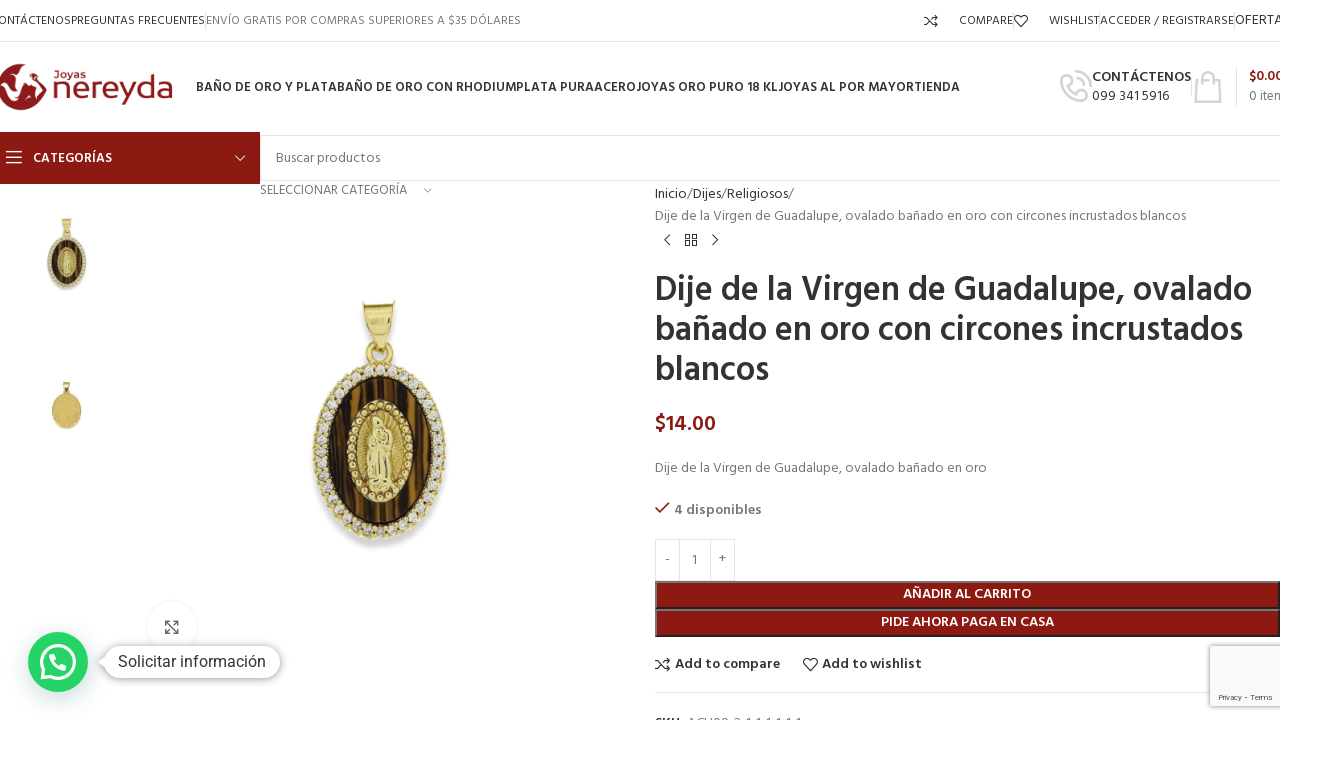

--- FILE ---
content_type: text/html; charset=UTF-8
request_url: https://joyasnereyda.com/product/dije-de-la-virgen-de-guadalupe-ovalado-banado-en-oro-con-circones-incrustados-blancos-6/
body_size: 40098
content:
<!DOCTYPE html>
<html lang="es">
<head>
	<meta charset="UTF-8">
	<link rel="profile" href="https://gmpg.org/xfn/11">
	<link rel="pingback" href="https://joyasnereyda.com/xmlrpc.php">

	<meta name='robots' content='index, follow, max-image-preview:large, max-snippet:-1, max-video-preview:-1' />

	<!-- This site is optimized with the Yoast SEO Premium plugin v18.6 (Yoast SEO v26.8) - https://yoast.com/product/yoast-seo-premium-wordpress/ -->
	<title>Dije de la Virgen de Guadalupe, ovalado bañado en oro con circones incrustados blancos -</title>
	<meta name="description" content="Dije de la Virgen de Guadalupe, ovalado bañado en oro con pequeños circones blancos incrustados geométricamente ubicados, que le dan a la prenda un brillo espectacular . Envió gratis a partir de 25 dólares de compra." />
	<link rel="canonical" href="https://joyasnereyda.com/product/dije-de-la-virgen-de-guadalupe-ovalado-banado-en-oro-con-circones-incrustados-blancos-6/" />
	<meta property="og:locale" content="es_ES" />
	<meta property="og:type" content="article" />
	<meta property="og:title" content="Dije de la Virgen de Guadalupe, ovalado bañado en oro con circones incrustados blancos" />
	<meta property="og:description" content="Dije de la Virgen de Guadalupe, ovalado bañado en oro con pequeños circones blancos incrustados geométricamente ubicados, que le dan a la prenda un brillo espectacular . Envió gratis a partir de 25 dólares de compra." />
	<meta property="og:url" content="https://joyasnereyda.com/product/dije-de-la-virgen-de-guadalupe-ovalado-banado-en-oro-con-circones-incrustados-blancos-6/" />
	<meta property="og:site_name" content="Joyas Nereyda" />
	<meta property="article:publisher" content="https://www.facebook.com/joyasnereyda" />
	<meta property="article:modified_time" content="2022-04-04T20:38:19+00:00" />
	<meta property="og:image" content="https://joyasnereyda.com/wp-content/uploads/2022/04/Dije-viergen-de-guadalupe-con-marmoleado-cafe.jpg" />
	<meta property="og:image:width" content="600" />
	<meta property="og:image:height" content="600" />
	<meta property="og:image:type" content="image/jpeg" />
	<meta name="twitter:card" content="summary_large_image" />
	<meta name="twitter:site" content="@JoyasNereyda" />
	<script type="application/ld+json" class="yoast-schema-graph">{"@context":"https://schema.org","@graph":[{"@type":"WebPage","@id":"https://joyasnereyda.com/product/dije-de-la-virgen-de-guadalupe-ovalado-banado-en-oro-con-circones-incrustados-blancos-6/","url":"https://joyasnereyda.com/product/dije-de-la-virgen-de-guadalupe-ovalado-banado-en-oro-con-circones-incrustados-blancos-6/","name":"Dije de la Virgen de Guadalupe, ovalado bañado en oro con circones incrustados blancos -","isPartOf":{"@id":"https://joyasnereyda.com/#website"},"primaryImageOfPage":{"@id":"https://joyasnereyda.com/product/dije-de-la-virgen-de-guadalupe-ovalado-banado-en-oro-con-circones-incrustados-blancos-6/#primaryimage"},"image":{"@id":"https://joyasnereyda.com/product/dije-de-la-virgen-de-guadalupe-ovalado-banado-en-oro-con-circones-incrustados-blancos-6/#primaryimage"},"thumbnailUrl":"https://joyasnereyda.com/wp-content/uploads/2022/04/Dije-viergen-de-guadalupe-con-marmoleado-cafe.jpg","datePublished":"2022-04-04T20:37:18+00:00","dateModified":"2022-04-04T20:38:19+00:00","description":"Dije de la Virgen de Guadalupe, ovalado bañado en oro con pequeños circones blancos incrustados geométricamente ubicados, que le dan a la prenda un brillo espectacular . Envió gratis a partir de 25 dólares de compra.","breadcrumb":{"@id":"https://joyasnereyda.com/product/dije-de-la-virgen-de-guadalupe-ovalado-banado-en-oro-con-circones-incrustados-blancos-6/#breadcrumb"},"inLanguage":"es","potentialAction":[{"@type":"ReadAction","target":["https://joyasnereyda.com/product/dije-de-la-virgen-de-guadalupe-ovalado-banado-en-oro-con-circones-incrustados-blancos-6/"]}]},{"@type":"ImageObject","inLanguage":"es","@id":"https://joyasnereyda.com/product/dije-de-la-virgen-de-guadalupe-ovalado-banado-en-oro-con-circones-incrustados-blancos-6/#primaryimage","url":"https://joyasnereyda.com/wp-content/uploads/2022/04/Dije-viergen-de-guadalupe-con-marmoleado-cafe.jpg","contentUrl":"https://joyasnereyda.com/wp-content/uploads/2022/04/Dije-viergen-de-guadalupe-con-marmoleado-cafe.jpg","width":600,"height":600},{"@type":"BreadcrumbList","@id":"https://joyasnereyda.com/product/dije-de-la-virgen-de-guadalupe-ovalado-banado-en-oro-con-circones-incrustados-blancos-6/#breadcrumb","itemListElement":[{"@type":"ListItem","position":1,"name":"Portada","item":"https://joyasnereyda.com/"},{"@type":"ListItem","position":2,"name":"Tienda","item":"https://joyasnereyda.com/tienda/"},{"@type":"ListItem","position":3,"name":"Dije de la Virgen de Guadalupe, ovalado bañado en oro con circones incrustados blancos"}]},{"@type":"WebSite","@id":"https://joyasnereyda.com/#website","url":"https://joyasnereyda.com/","name":"Joyas Nereyda","description":"Pasión por las joyas","publisher":{"@id":"https://joyasnereyda.com/#organization"},"potentialAction":[{"@type":"SearchAction","target":{"@type":"EntryPoint","urlTemplate":"https://joyasnereyda.com/?s={search_term_string}"},"query-input":{"@type":"PropertyValueSpecification","valueRequired":true,"valueName":"search_term_string"}}],"inLanguage":"es"},{"@type":"Organization","@id":"https://joyasnereyda.com/#organization","name":"Joyas Nereyda","alternateName":"Nereyda","url":"https://joyasnereyda.com/","logo":{"@type":"ImageObject","inLanguage":"es","@id":"https://joyasnereyda.com/#/schema/logo/image/","url":"https://joyasnereyda.com/wp-content/uploads/2022/06/MARCA.png","contentUrl":"https://joyasnereyda.com/wp-content/uploads/2022/06/MARCA.png","width":500,"height":500,"caption":"Joyas Nereyda"},"image":{"@id":"https://joyasnereyda.com/#/schema/logo/image/"},"sameAs":["https://www.facebook.com/joyasnereyda","https://x.com/JoyasNereyda","https://www.instagram.com/joyasnereyda/","https://www.pinterest.com/joyasnereyda1","https://g.page/r/CWLmMk5NRqZKEAg","https://www.tiktok.com/@joyasnereyda"]}]}</script>
	<!-- / Yoast SEO Premium plugin. -->


<link rel='dns-prefetch' href='//capi-automation.s3.us-east-2.amazonaws.com' />
<link rel='dns-prefetch' href='//www.googletagmanager.com' />
<link rel='dns-prefetch' href='//fonts.googleapis.com' />
<link rel='dns-prefetch' href='//pagead2.googlesyndication.com' />
<link rel="alternate" type="application/rss+xml" title="Joyas Nereyda &raquo; Feed" href="https://joyasnereyda.com/feed/" />
<link rel="alternate" type="application/rss+xml" title="Joyas Nereyda &raquo; Feed de los comentarios" href="https://joyasnereyda.com/comments/feed/" />
<link rel="alternate" title="oEmbed (JSON)" type="application/json+oembed" href="https://joyasnereyda.com/wp-json/oembed/1.0/embed?url=https%3A%2F%2Fjoyasnereyda.com%2Fproduct%2Fdije-de-la-virgen-de-guadalupe-ovalado-banado-en-oro-con-circones-incrustados-blancos-6%2F" />
<link rel="alternate" title="oEmbed (XML)" type="text/xml+oembed" href="https://joyasnereyda.com/wp-json/oembed/1.0/embed?url=https%3A%2F%2Fjoyasnereyda.com%2Fproduct%2Fdije-de-la-virgen-de-guadalupe-ovalado-banado-en-oro-con-circones-incrustados-blancos-6%2F&#038;format=xml" />
		<style>
			.lazyload,
			.lazyloading {
				max-width: 100%;
			}
		</style>
		<style id='wp-img-auto-sizes-contain-inline-css' type='text/css'>
img:is([sizes=auto i],[sizes^="auto," i]){contain-intrinsic-size:3000px 1500px}
/*# sourceURL=wp-img-auto-sizes-contain-inline-css */
</style>
<link rel='stylesheet' id='wdp_cart-summary-css' href='https://joyasnereyda.com/wp-content/plugins/advanced-dynamic-pricing-for-woocommerce/BaseVersion/assets/css/cart-summary.css?ver=4.10.5' type='text/css' media='all' />
<style id='safe-svg-svg-icon-style-inline-css' type='text/css'>
.safe-svg-cover{text-align:center}.safe-svg-cover .safe-svg-inside{display:inline-block;max-width:100%}.safe-svg-cover svg{fill:currentColor;height:100%;max-height:100%;max-width:100%;width:100%}

/*# sourceURL=https://joyasnereyda.com/wp-content/plugins/safe-svg/dist/safe-svg-block-frontend.css */
</style>
<style id='joinchat-button-style-inline-css' type='text/css'>
.wp-block-joinchat-button{border:none!important;text-align:center}.wp-block-joinchat-button figure{display:table;margin:0 auto;padding:0}.wp-block-joinchat-button figcaption{font:normal normal 400 .6em/2em var(--wp--preset--font-family--system-font,sans-serif);margin:0;padding:0}.wp-block-joinchat-button .joinchat-button__qr{background-color:#fff;border:6px solid #25d366;border-radius:30px;box-sizing:content-box;display:block;height:200px;margin:auto;overflow:hidden;padding:10px;width:200px}.wp-block-joinchat-button .joinchat-button__qr canvas,.wp-block-joinchat-button .joinchat-button__qr img{display:block;margin:auto}.wp-block-joinchat-button .joinchat-button__link{align-items:center;background-color:#25d366;border:6px solid #25d366;border-radius:30px;display:inline-flex;flex-flow:row nowrap;justify-content:center;line-height:1.25em;margin:0 auto;text-decoration:none}.wp-block-joinchat-button .joinchat-button__link:before{background:transparent var(--joinchat-ico) no-repeat center;background-size:100%;content:"";display:block;height:1.5em;margin:-.75em .75em -.75em 0;width:1.5em}.wp-block-joinchat-button figure+.joinchat-button__link{margin-top:10px}@media (orientation:landscape)and (min-height:481px),(orientation:portrait)and (min-width:481px){.wp-block-joinchat-button.joinchat-button--qr-only figure+.joinchat-button__link{display:none}}@media (max-width:480px),(orientation:landscape)and (max-height:480px){.wp-block-joinchat-button figure{display:none}}

/*# sourceURL=https://joyasnereyda.com/wp-content/plugins/creame-whatsapp-me/gutenberg/build/style-index.css */
</style>
<style id='woocommerce-inline-inline-css' type='text/css'>
.woocommerce form .form-row .required { visibility: visible; }
/*# sourceURL=woocommerce-inline-inline-css */
</style>
<link rel='stylesheet' id='elementor-frontend-css' href='https://joyasnereyda.com/wp-content/plugins/elementor/assets/css/frontend.min.css?ver=3.34.3' type='text/css' media='all' />
<link rel='stylesheet' id='elementor-post-9980-css' href='https://joyasnereyda.com/wp-content/uploads/elementor/css/post-9980.css?ver=1769681204' type='text/css' media='all' />
<link rel='stylesheet' id='wd-style-base-css' href='https://joyasnereyda.com/wp-content/themes/woodmart/css/parts/base.min.css?ver=8.2.7' type='text/css' media='all' />
<link rel='stylesheet' id='wd-helpers-wpb-elem-css' href='https://joyasnereyda.com/wp-content/themes/woodmart/css/parts/helpers-wpb-elem.min.css?ver=8.2.7' type='text/css' media='all' />
<link rel='stylesheet' id='wd-revolution-slider-css' href='https://joyasnereyda.com/wp-content/themes/woodmart/css/parts/int-rev-slider.min.css?ver=8.2.7' type='text/css' media='all' />
<link rel='stylesheet' id='wd-elementor-base-css' href='https://joyasnereyda.com/wp-content/themes/woodmart/css/parts/int-elem-base.min.css?ver=8.2.7' type='text/css' media='all' />
<link rel='stylesheet' id='wd-elementor-pro-base-css' href='https://joyasnereyda.com/wp-content/themes/woodmart/css/parts/int-elementor-pro.min.css?ver=8.2.7' type='text/css' media='all' />
<link rel='stylesheet' id='wd-notices-fixed-css' href='https://joyasnereyda.com/wp-content/themes/woodmart/css/parts/woo-opt-sticky-notices-old.min.css?ver=8.2.7' type='text/css' media='all' />
<link rel='stylesheet' id='wd-woocommerce-base-css' href='https://joyasnereyda.com/wp-content/themes/woodmart/css/parts/woocommerce-base.min.css?ver=8.2.7' type='text/css' media='all' />
<link rel='stylesheet' id='wd-mod-star-rating-css' href='https://joyasnereyda.com/wp-content/themes/woodmart/css/parts/mod-star-rating.min.css?ver=8.2.7' type='text/css' media='all' />
<link rel='stylesheet' id='wd-woocommerce-block-notices-css' href='https://joyasnereyda.com/wp-content/themes/woodmart/css/parts/woo-mod-block-notices.min.css?ver=8.2.7' type='text/css' media='all' />
<link rel='stylesheet' id='wd-woo-mod-quantity-css' href='https://joyasnereyda.com/wp-content/themes/woodmart/css/parts/woo-mod-quantity.min.css?ver=8.2.7' type='text/css' media='all' />
<link rel='stylesheet' id='wd-woo-opt-free-progress-bar-css' href='https://joyasnereyda.com/wp-content/themes/woodmart/css/parts/woo-opt-free-progress-bar.min.css?ver=8.2.7' type='text/css' media='all' />
<link rel='stylesheet' id='wd-woo-mod-progress-bar-css' href='https://joyasnereyda.com/wp-content/themes/woodmart/css/parts/woo-mod-progress-bar.min.css?ver=8.2.7' type='text/css' media='all' />
<link rel='stylesheet' id='wd-woo-single-prod-el-base-css' href='https://joyasnereyda.com/wp-content/themes/woodmart/css/parts/woo-single-prod-el-base.min.css?ver=8.2.7' type='text/css' media='all' />
<link rel='stylesheet' id='wd-woo-mod-stock-status-css' href='https://joyasnereyda.com/wp-content/themes/woodmart/css/parts/woo-mod-stock-status.min.css?ver=8.2.7' type='text/css' media='all' />
<link rel='stylesheet' id='wd-woo-mod-shop-attributes-css' href='https://joyasnereyda.com/wp-content/themes/woodmart/css/parts/woo-mod-shop-attributes.min.css?ver=8.2.7' type='text/css' media='all' />
<link rel='stylesheet' id='wd-opt-carousel-disable-css' href='https://joyasnereyda.com/wp-content/themes/woodmart/css/parts/opt-carousel-disable.min.css?ver=8.2.7' type='text/css' media='all' />
<link rel='stylesheet' id='wd-header-base-css' href='https://joyasnereyda.com/wp-content/themes/woodmart/css/parts/header-base.min.css?ver=8.2.7' type='text/css' media='all' />
<link rel='stylesheet' id='wd-mod-tools-css' href='https://joyasnereyda.com/wp-content/themes/woodmart/css/parts/mod-tools.min.css?ver=8.2.7' type='text/css' media='all' />
<link rel='stylesheet' id='wd-header-mobile-nav-dropdown-css' href='https://joyasnereyda.com/wp-content/themes/woodmart/css/parts/header-el-mobile-nav-dropdown.min.css?ver=8.2.7' type='text/css' media='all' />
<link rel='stylesheet' id='wd-header-cart-side-css' href='https://joyasnereyda.com/wp-content/themes/woodmart/css/parts/header-el-cart-side.min.css?ver=8.2.7' type='text/css' media='all' />
<link rel='stylesheet' id='wd-header-cart-css' href='https://joyasnereyda.com/wp-content/themes/woodmart/css/parts/header-el-cart.min.css?ver=8.2.7' type='text/css' media='all' />
<link rel='stylesheet' id='wd-widget-shopping-cart-css' href='https://joyasnereyda.com/wp-content/themes/woodmart/css/parts/woo-widget-shopping-cart.min.css?ver=8.2.7' type='text/css' media='all' />
<link rel='stylesheet' id='wd-widget-product-list-css' href='https://joyasnereyda.com/wp-content/themes/woodmart/css/parts/woo-widget-product-list.min.css?ver=8.2.7' type='text/css' media='all' />
<link rel='stylesheet' id='wd-header-search-css' href='https://joyasnereyda.com/wp-content/themes/woodmart/css/parts/header-el-search.min.css?ver=8.2.7' type='text/css' media='all' />
<link rel='stylesheet' id='wd-header-search-form-css' href='https://joyasnereyda.com/wp-content/themes/woodmart/css/parts/header-el-search-form.min.css?ver=8.2.7' type='text/css' media='all' />
<link rel='stylesheet' id='wd-wd-search-form-css' href='https://joyasnereyda.com/wp-content/themes/woodmart/css/parts/wd-search-form.min.css?ver=8.2.7' type='text/css' media='all' />
<link rel='stylesheet' id='wd-wd-search-results-css' href='https://joyasnereyda.com/wp-content/themes/woodmart/css/parts/wd-search-results.min.css?ver=8.2.7' type='text/css' media='all' />
<link rel='stylesheet' id='wd-wd-search-dropdown-css' href='https://joyasnereyda.com/wp-content/themes/woodmart/css/parts/wd-search-dropdown.min.css?ver=8.2.7' type='text/css' media='all' />
<link rel='stylesheet' id='wd-page-title-css' href='https://joyasnereyda.com/wp-content/themes/woodmart/css/parts/page-title.min.css?ver=8.2.7' type='text/css' media='all' />
<link rel='stylesheet' id='wd-woo-single-prod-predefined-css' href='https://joyasnereyda.com/wp-content/themes/woodmart/css/parts/woo-single-prod-predefined.min.css?ver=8.2.7' type='text/css' media='all' />
<link rel='stylesheet' id='wd-woo-single-prod-and-quick-view-predefined-css' href='https://joyasnereyda.com/wp-content/themes/woodmart/css/parts/woo-single-prod-and-quick-view-predefined.min.css?ver=8.2.7' type='text/css' media='all' />
<link rel='stylesheet' id='wd-woo-single-prod-el-tabs-predefined-css' href='https://joyasnereyda.com/wp-content/themes/woodmart/css/parts/woo-single-prod-el-tabs-predefined.min.css?ver=8.2.7' type='text/css' media='all' />
<link rel='stylesheet' id='wd-woo-single-prod-el-gallery-css' href='https://joyasnereyda.com/wp-content/themes/woodmart/css/parts/woo-single-prod-el-gallery.min.css?ver=8.2.7' type='text/css' media='all' />
<link rel='stylesheet' id='wd-woo-single-prod-el-gallery-opt-thumb-left-desktop-css' href='https://joyasnereyda.com/wp-content/themes/woodmart/css/parts/woo-single-prod-el-gallery-opt-thumb-left-desktop.min.css?ver=8.2.7' type='text/css' media='all' />
<link rel='stylesheet' id='wd-swiper-css' href='https://joyasnereyda.com/wp-content/themes/woodmart/css/parts/lib-swiper.min.css?ver=8.2.7' type='text/css' media='all' />
<link rel='stylesheet' id='wd-swiper-arrows-css' href='https://joyasnereyda.com/wp-content/themes/woodmart/css/parts/lib-swiper-arrows.min.css?ver=8.2.7' type='text/css' media='all' />
<link rel='stylesheet' id='wd-photoswipe-css' href='https://joyasnereyda.com/wp-content/themes/woodmart/css/parts/lib-photoswipe.min.css?ver=8.2.7' type='text/css' media='all' />
<link rel='stylesheet' id='wd-woo-single-prod-el-navigation-css' href='https://joyasnereyda.com/wp-content/themes/woodmart/css/parts/woo-single-prod-el-navigation.min.css?ver=8.2.7' type='text/css' media='all' />
<link rel='stylesheet' id='wd-social-icons-css' href='https://joyasnereyda.com/wp-content/themes/woodmart/css/parts/el-social-icons.min.css?ver=8.2.7' type='text/css' media='all' />
<link rel='stylesheet' id='wd-tabs-css' href='https://joyasnereyda.com/wp-content/themes/woodmart/css/parts/el-tabs.min.css?ver=8.2.7' type='text/css' media='all' />
<link rel='stylesheet' id='wd-woo-single-prod-el-tabs-opt-layout-tabs-css' href='https://joyasnereyda.com/wp-content/themes/woodmart/css/parts/woo-single-prod-el-tabs-opt-layout-tabs.min.css?ver=8.2.7' type='text/css' media='all' />
<link rel='stylesheet' id='wd-accordion-css' href='https://joyasnereyda.com/wp-content/themes/woodmart/css/parts/el-accordion.min.css?ver=8.2.7' type='text/css' media='all' />
<link rel='stylesheet' id='wd-accordion-elem-wpb-css' href='https://joyasnereyda.com/wp-content/themes/woodmart/css/parts/el-accordion-wpb-elem.min.css?ver=8.2.7' type='text/css' media='all' />
<link rel='stylesheet' id='wd-product-loop-css' href='https://joyasnereyda.com/wp-content/themes/woodmart/css/parts/woo-product-loop.min.css?ver=8.2.7' type='text/css' media='all' />
<link rel='stylesheet' id='wd-product-loop-base-css' href='https://joyasnereyda.com/wp-content/themes/woodmart/css/parts/woo-product-loop-base.min.css?ver=8.2.7' type='text/css' media='all' />
<link rel='stylesheet' id='wd-woo-mod-add-btn-replace-css' href='https://joyasnereyda.com/wp-content/themes/woodmart/css/parts/woo-mod-add-btn-replace.min.css?ver=8.2.7' type='text/css' media='all' />
<link rel='stylesheet' id='wd-woo-mod-swatches-base-css' href='https://joyasnereyda.com/wp-content/themes/woodmart/css/parts/woo-mod-swatches-base.min.css?ver=8.2.7' type='text/css' media='all' />
<link rel='stylesheet' id='wd-mod-more-description-css' href='https://joyasnereyda.com/wp-content/themes/woodmart/css/parts/mod-more-description.min.css?ver=8.2.7' type='text/css' media='all' />
<link rel='stylesheet' id='wd-mfp-popup-css' href='https://joyasnereyda.com/wp-content/themes/woodmart/css/parts/lib-magnific-popup.min.css?ver=8.2.7' type='text/css' media='all' />
<link rel='stylesheet' id='wd-swiper-pagin-css' href='https://joyasnereyda.com/wp-content/themes/woodmart/css/parts/lib-swiper-pagin.min.css?ver=8.2.7' type='text/css' media='all' />
<link rel='stylesheet' id='wd-footer-base-css' href='https://joyasnereyda.com/wp-content/themes/woodmart/css/parts/footer-base.min.css?ver=8.2.7' type='text/css' media='all' />
<link rel='stylesheet' id='wd-info-box-css' href='https://joyasnereyda.com/wp-content/themes/woodmart/css/parts/el-info-box.min.css?ver=8.2.7' type='text/css' media='all' />
<link rel='stylesheet' id='wd-scroll-top-css' href='https://joyasnereyda.com/wp-content/themes/woodmart/css/parts/opt-scrolltotop.min.css?ver=8.2.7' type='text/css' media='all' />
<link rel='stylesheet' id='wd-header-my-account-sidebar-css' href='https://joyasnereyda.com/wp-content/themes/woodmart/css/parts/header-el-my-account-sidebar.min.css?ver=8.2.7' type='text/css' media='all' />
<link rel='stylesheet' id='wd-woo-mod-login-form-css' href='https://joyasnereyda.com/wp-content/themes/woodmart/css/parts/woo-mod-login-form.min.css?ver=8.2.7' type='text/css' media='all' />
<link rel='stylesheet' id='wd-woo-opt-social-login-css' href='https://joyasnereyda.com/wp-content/themes/woodmart/css/parts/woo-opt-social-login.min.css?ver=8.2.7' type='text/css' media='all' />
<link rel='stylesheet' id='wd-cookies-popup-css' href='https://joyasnereyda.com/wp-content/themes/woodmart/css/parts/opt-cookies.min.css?ver=8.2.7' type='text/css' media='all' />
<link rel='stylesheet' id='wd-bottom-toolbar-css' href='https://joyasnereyda.com/wp-content/themes/woodmart/css/parts/opt-bottom-toolbar.min.css?ver=8.2.7' type='text/css' media='all' />
<link rel='stylesheet' id='wd-header-elements-base-css' href='https://joyasnereyda.com/wp-content/themes/woodmart/css/parts/header-el-base.min.css?ver=8.2.7' type='text/css' media='all' />
<link rel='stylesheet' id='wd-header-my-account-css' href='https://joyasnereyda.com/wp-content/themes/woodmart/css/parts/header-el-my-account.min.css?ver=8.2.7' type='text/css' media='all' />
<link rel='stylesheet' id='xts-style-header_500955-css' href='https://joyasnereyda.com/wp-content/uploads/2025/09/xts-header_500955-1758229222.css?ver=8.2.7' type='text/css' media='all' />
<link rel='stylesheet' id='xts-style-theme_settings_default-css' href='https://joyasnereyda.com/wp-content/uploads/2025/09/xts-theme_settings_default-1758229413.css?ver=8.2.7' type='text/css' media='all' />
<link rel='stylesheet' id='xts-google-fonts-css' href='https://fonts.googleapis.com/css?family=Hind%3A400%2C600%7CRaleway%3A400%2C600&#038;ver=8.2.7' type='text/css' media='all' />
<link rel='stylesheet' id='elementor-gf-local-roboto-css' href='https://joyasnereyda.com/wp-content/uploads/elementor/google-fonts/css/roboto.css?ver=1742285839' type='text/css' media='all' />
<link rel='stylesheet' id='elementor-gf-local-robotoslab-css' href='https://joyasnereyda.com/wp-content/uploads/elementor/google-fonts/css/robotoslab.css?ver=1742285849' type='text/css' media='all' />
<style id='joinchat-head-inline-css' type='text/css'>
.joinchat{--ch:142;--cs:70%;--cl:49%;--bw:1}:root{--joinchat-ico:url("data:image/svg+xml;charset=utf-8,%3Csvg xmlns='http://www.w3.org/2000/svg' viewBox='0 0 24 24'%3E%3Cpath fill='%23fff' d='M3.516 3.516c4.686-4.686 12.284-4.686 16.97 0s4.686 12.283 0 16.97a12 12 0 0 1-13.754 2.299l-5.814.735a.392.392 0 0 1-.438-.44l.748-5.788A12 12 0 0 1 3.517 3.517zm3.61 17.043.3.158a9.85 9.85 0 0 0 11.534-1.758c3.843-3.843 3.843-10.074 0-13.918s-10.075-3.843-13.918 0a9.85 9.85 0 0 0-1.747 11.554l.16.303-.51 3.942a.196.196 0 0 0 .219.22zm6.534-7.003-.933 1.164a9.84 9.84 0 0 1-3.497-3.495l1.166-.933a.79.79 0 0 0 .23-.94L9.561 6.96a.79.79 0 0 0-.924-.445l-2.023.524a.797.797 0 0 0-.588.88 11.754 11.754 0 0 0 10.005 10.005.797.797 0 0 0 .88-.587l.525-2.023a.79.79 0 0 0-.445-.923L14.6 13.327a.79.79 0 0 0-.94.23z'/%3E%3C/svg%3E")}.joinchat{--sep:20px;--bottom:var(--sep);--s:60px;--h:calc(var(--s)/2);display:block;transform:scale3d(1,1,1);position:fixed;z-index:9000;right:var(--sep);bottom:var(--bottom)}.joinchat *{box-sizing:border-box}.joinchat__qr,.joinchat__chatbox{display:none}.joinchat__tooltip{opacity:0}.joinchat__button{position:absolute;z-index:2;bottom:8px;right:8px;height:var(--s);width:var(--s);background:#25d366 var(--joinchat-ico,none)center / 60% no-repeat;color:inherit;border-radius:50%;box-shadow:1px 6px 24px 0 rgba(7,94,84,0.24)}.joinchat--left{right:auto;left:var(--sep)}.joinchat--left .joinchat__button{right:auto;left:8px}.joinchat__button__ico{position:absolute;inset:0;display:flex;border-radius:50%;overflow:hidden;color:hsl(0deg 0% clamp(0%,var(--bw)*1000%,100%) / clamp(70%,var(--bw)*1000%,100%)) !important}.joinchat__button__ico svg{width:var(--ico-size,100%);height:var(--ico-size,100%);margin:calc((100% - var(--ico-size,100%))/2)}.joinchat__button:has(.joinchat__button__ico){background:hsl(var(--ch)var(--cs)var(--cl));box-shadow:1px 6px 24px 0 hsl(var(--ch)var(--cs)calc(var(--cl) - 10%) / 24%)}.joinchat__button:has(.joinchat__button__ico):hover,.joinchat__button:has(.joinchat__button__ico):active{background:hsl(var(--ch)var(--cs)calc(var(--cl) + 20%))}.joinchat__button__image{position:absolute;inset:1px;border-radius:50%;overflow:hidden;opacity:0}.joinchat__button__image img,.joinchat__button__image video{display:block;width:100%;height:100%;object-fit:cover;object-position:center}.joinchat--img .joinchat__button__image{opacity:1;animation:none}@media(orientation:portrait)and(width>=481px),(orientation:landscape)and(height>=481px){.joinchat--mobile{display:none !important}}@media(width <=480px),(orientation:landscape)and(height <=480px){.joinchat{--sep:6px}}
/*# sourceURL=joinchat-head-inline-css */
</style>
<link rel='stylesheet' id='wdp_pricing-table-css' href='https://joyasnereyda.com/wp-content/plugins/advanced-dynamic-pricing-for-woocommerce/BaseVersion/assets/css/pricing-table.css?ver=4.10.5' type='text/css' media='all' />
<link rel='stylesheet' id='wdp_deals-table-css' href='https://joyasnereyda.com/wp-content/plugins/advanced-dynamic-pricing-for-woocommerce/BaseVersion/assets/css/deals-table.css?ver=4.10.5' type='text/css' media='all' />
<script type="text/javascript" src="https://joyasnereyda.com/wp-includes/js/jquery/jquery.min.js?ver=3.7.1" id="jquery-core-js"></script>
<script type="text/javascript" src="https://joyasnereyda.com/wp-includes/js/jquery/jquery-migrate.min.js?ver=3.4.1" id="jquery-migrate-js"></script>
<script type="text/javascript" id="tt4b_ajax_script-js-extra">
/* <![CDATA[ */
var tt4b_script_vars = {"pixel_code":"CH9T86BC77U43FMFADIG","currency":"USD","country":"EC","advanced_matching":"1"};
//# sourceURL=tt4b_ajax_script-js-extra
/* ]]> */
</script>
<script type="text/javascript" src="https://joyasnereyda.com/wp-content/plugins/tiktok-for-business/admin/js/ajaxSnippet.js?ver=v1" id="tt4b_ajax_script-js"></script>
<script type="text/javascript" src="https://joyasnereyda.com/wp-content/plugins/woocommerce/assets/js/jquery-blockui/jquery.blockUI.min.js?ver=2.7.0-wc.10.4.3" id="wc-jquery-blockui-js" defer="defer" data-wp-strategy="defer"></script>
<script type="text/javascript" id="wc-add-to-cart-js-extra">
/* <![CDATA[ */
var wc_add_to_cart_params = {"ajax_url":"/wp-admin/admin-ajax.php","wc_ajax_url":"/?wc-ajax=%%endpoint%%","i18n_view_cart":"Ver carrito","cart_url":"https://joyasnereyda.com/cart/","is_cart":"","cart_redirect_after_add":"no"};
//# sourceURL=wc-add-to-cart-js-extra
/* ]]> */
</script>
<script type="text/javascript" src="https://joyasnereyda.com/wp-content/plugins/woocommerce/assets/js/frontend/add-to-cart.min.js?ver=10.4.3" id="wc-add-to-cart-js" defer="defer" data-wp-strategy="defer"></script>
<script type="text/javascript" src="https://joyasnereyda.com/wp-content/plugins/woocommerce/assets/js/zoom/jquery.zoom.min.js?ver=1.7.21-wc.10.4.3" id="wc-zoom-js" defer="defer" data-wp-strategy="defer"></script>
<script type="text/javascript" id="wc-single-product-js-extra">
/* <![CDATA[ */
var wc_single_product_params = {"i18n_required_rating_text":"Por favor elige una puntuaci\u00f3n","i18n_rating_options":["1 de 5 estrellas","2 de 5 estrellas","3 de 5 estrellas","4 de 5 estrellas","5 de 5 estrellas"],"i18n_product_gallery_trigger_text":"Ver galer\u00eda de im\u00e1genes a pantalla completa","review_rating_required":"yes","flexslider":{"rtl":false,"animation":"slide","smoothHeight":true,"directionNav":false,"controlNav":"thumbnails","slideshow":false,"animationSpeed":500,"animationLoop":false,"allowOneSlide":false},"zoom_enabled":"","zoom_options":[],"photoswipe_enabled":"","photoswipe_options":{"shareEl":false,"closeOnScroll":false,"history":false,"hideAnimationDuration":0,"showAnimationDuration":0},"flexslider_enabled":""};
//# sourceURL=wc-single-product-js-extra
/* ]]> */
</script>
<script type="text/javascript" src="https://joyasnereyda.com/wp-content/plugins/woocommerce/assets/js/frontend/single-product.min.js?ver=10.4.3" id="wc-single-product-js" defer="defer" data-wp-strategy="defer"></script>
<script type="text/javascript" src="https://joyasnereyda.com/wp-content/plugins/woocommerce/assets/js/js-cookie/js.cookie.min.js?ver=2.1.4-wc.10.4.3" id="wc-js-cookie-js" defer="defer" data-wp-strategy="defer"></script>
<script type="text/javascript" id="woocommerce-js-extra">
/* <![CDATA[ */
var woocommerce_params = {"ajax_url":"/wp-admin/admin-ajax.php","wc_ajax_url":"/?wc-ajax=%%endpoint%%","i18n_password_show":"Mostrar contrase\u00f1a","i18n_password_hide":"Ocultar contrase\u00f1a"};
//# sourceURL=woocommerce-js-extra
/* ]]> */
</script>
<script type="text/javascript" src="https://joyasnereyda.com/wp-content/plugins/woocommerce/assets/js/frontend/woocommerce.min.js?ver=10.4.3" id="woocommerce-js" defer="defer" data-wp-strategy="defer"></script>

<!-- Fragmento de código de la etiqueta de Google (gtag.js) añadida por Site Kit -->
<!-- Fragmento de código de Google Analytics añadido por Site Kit -->
<script type="text/javascript" src="https://www.googletagmanager.com/gtag/js?id=GT-P3HTC4B" id="google_gtagjs-js" async></script>
<script type="text/javascript" id="google_gtagjs-js-after">
/* <![CDATA[ */
window.dataLayer = window.dataLayer || [];function gtag(){dataLayer.push(arguments);}
gtag("set","linker",{"domains":["joyasnereyda.com"]});
gtag("js", new Date());
gtag("set", "developer_id.dZTNiMT", true);
gtag("config", "GT-P3HTC4B", {"googlesitekit_post_type":"product"});
//# sourceURL=google_gtagjs-js-after
/* ]]> */
</script>
<script type="text/javascript" src="https://joyasnereyda.com/wp-content/themes/woodmart/js/libs/device.min.js?ver=8.2.7" id="wd-device-library-js"></script>
<script type="text/javascript" src="https://joyasnereyda.com/wp-content/themes/woodmart/js/scripts/global/scrollBar.min.js?ver=8.2.7" id="wd-scrollbar-js"></script>
<link rel="https://api.w.org/" href="https://joyasnereyda.com/wp-json/" /><link rel="alternate" title="JSON" type="application/json" href="https://joyasnereyda.com/wp-json/wp/v2/product/6530" /><link rel="EditURI" type="application/rsd+xml" title="RSD" href="https://joyasnereyda.com/xmlrpc.php?rsd" />
<meta name="generator" content="WordPress 6.9" />
<meta name="generator" content="WooCommerce 10.4.3" />
<link rel='shortlink' href='https://joyasnereyda.com/?p=6530' />
<meta name="generator" content="Site Kit by Google 1.168.0" />		<script>
			document.documentElement.className = document.documentElement.className.replace('no-js', 'js');
		</script>
				<style>
			.no-js img.lazyload {
				display: none;
			}

			figure.wp-block-image img.lazyloading {
				min-width: 150px;
			}

			.lazyload,
			.lazyloading {
				--smush-placeholder-width: 100px;
				--smush-placeholder-aspect-ratio: 1/1;
				width: var(--smush-image-width, var(--smush-placeholder-width)) !important;
				aspect-ratio: var(--smush-image-aspect-ratio, var(--smush-placeholder-aspect-ratio)) !important;
			}

						.lazyload, .lazyloading {
				opacity: 0;
			}

			.lazyloaded {
				opacity: 1;
				transition: opacity 400ms;
				transition-delay: 0ms;
			}

					</style>
		<!-- Google site verification - Google for WooCommerce -->
<meta name="google-site-verification" content="Mq7TnoTgdace1koaf9Yw26-diMvYEyWf9h6meDAgd2g" />
					<meta name="viewport" content="width=device-width, initial-scale=1.0, maximum-scale=1.0, user-scalable=no">
										<noscript><style>.woocommerce-product-gallery{ opacity: 1 !important; }</style></noscript>
	
<!-- Metaetiquetas de Google AdSense añadidas por Site Kit -->
<meta name="google-adsense-platform-account" content="ca-host-pub-2644536267352236">
<meta name="google-adsense-platform-domain" content="sitekit.withgoogle.com">
<!-- Acabar con las metaetiquetas de Google AdSense añadidas por Site Kit -->
<meta name="generator" content="Elementor 3.34.3; features: e_font_icon_svg, additional_custom_breakpoints; settings: css_print_method-external, google_font-enabled, font_display-auto">
        <style type="text/css">
            .wdp_bulk_table_content .wdp_pricing_table_caption { color: #6d6d6d ! important} .wdp_bulk_table_content table thead td { color: #6d6d6d ! important} .wdp_bulk_table_content table thead td { background-color: #efefef ! important} .wdp_bulk_table_content table thead td { higlight_background_color-color: #efefef ! important} .wdp_bulk_table_content table thead td { higlight_text_color: #6d6d6d ! important} .wdp_bulk_table_content table tbody td { color: #6d6d6d ! important} .wdp_bulk_table_content table tbody td { background-color: #ffffff ! important} .wdp_bulk_table_content .wdp_pricing_table_footer { color: #6d6d6d ! important}        </style>
        			<script  type="text/javascript">
				!function(f,b,e,v,n,t,s){if(f.fbq)return;n=f.fbq=function(){n.callMethod?
					n.callMethod.apply(n,arguments):n.queue.push(arguments)};if(!f._fbq)f._fbq=n;
					n.push=n;n.loaded=!0;n.version='2.0';n.queue=[];t=b.createElement(e);t.async=!0;
					t.src=v;s=b.getElementsByTagName(e)[0];s.parentNode.insertBefore(t,s)}(window,
					document,'script','https://connect.facebook.net/en_US/fbevents.js');
			</script>
			<!-- WooCommerce Facebook Integration Begin -->
			<script  type="text/javascript">

				fbq('init', '795763714554812', {}, {
    "agent": "woocommerce_0-10.4.3-3.5.15"
});

				document.addEventListener( 'DOMContentLoaded', function() {
					// Insert placeholder for events injected when a product is added to the cart through AJAX.
					document.body.insertAdjacentHTML( 'beforeend', '<div class=\"wc-facebook-pixel-event-placeholder\"></div>' );
				}, false );

			</script>
			<!-- WooCommerce Facebook Integration End -->
						<style>
				.e-con.e-parent:nth-of-type(n+4):not(.e-lazyloaded):not(.e-no-lazyload),
				.e-con.e-parent:nth-of-type(n+4):not(.e-lazyloaded):not(.e-no-lazyload) * {
					background-image: none !important;
				}
				@media screen and (max-height: 1024px) {
					.e-con.e-parent:nth-of-type(n+3):not(.e-lazyloaded):not(.e-no-lazyload),
					.e-con.e-parent:nth-of-type(n+3):not(.e-lazyloaded):not(.e-no-lazyload) * {
						background-image: none !important;
					}
				}
				@media screen and (max-height: 640px) {
					.e-con.e-parent:nth-of-type(n+2):not(.e-lazyloaded):not(.e-no-lazyload),
					.e-con.e-parent:nth-of-type(n+2):not(.e-lazyloaded):not(.e-no-lazyload) * {
						background-image: none !important;
					}
				}
			</style>
			
<!-- Fragmento de código de Google Tag Manager añadido por Site Kit -->
<script type="text/javascript">
/* <![CDATA[ */

			( function( w, d, s, l, i ) {
				w[l] = w[l] || [];
				w[l].push( {'gtm.start': new Date().getTime(), event: 'gtm.js'} );
				var f = d.getElementsByTagName( s )[0],
					j = d.createElement( s ), dl = l != 'dataLayer' ? '&l=' + l : '';
				j.async = true;
				j.src = 'https://www.googletagmanager.com/gtm.js?id=' + i + dl;
				f.parentNode.insertBefore( j, f );
			} )( window, document, 'script', 'dataLayer', 'GTM-P69ZC7R' );
			
/* ]]> */
</script>

<!-- Final del fragmento de código de Google Tag Manager añadido por Site Kit -->

<!-- Fragmento de código de Google Adsense añadido por Site Kit -->
<script type="text/javascript" async="async" src="https://pagead2.googlesyndication.com/pagead/js/adsbygoogle.js?client=ca-pub-5917439086231973&amp;host=ca-host-pub-2644536267352236" crossorigin="anonymous"></script>

<!-- Final del fragmento de código de Google Adsense añadido por Site Kit -->
<meta name="generator" content="Powered by Slider Revolution 6.7.37 - responsive, Mobile-Friendly Slider Plugin for WordPress with comfortable drag and drop interface." />
<link rel="icon" href="https://joyasnereyda.com/wp-content/uploads/2020/11/cropped-favicon-03-32x32.png" sizes="32x32" />
<link rel="icon" href="https://joyasnereyda.com/wp-content/uploads/2020/11/cropped-favicon-03-192x192.png" sizes="192x192" />
<link rel="apple-touch-icon" href="https://joyasnereyda.com/wp-content/uploads/2020/11/cropped-favicon-03-180x180.png" />
<meta name="msapplication-TileImage" content="https://joyasnereyda.com/wp-content/uploads/2020/11/cropped-favicon-03-270x270.png" />
<script>function setREVStartSize(e){
			//window.requestAnimationFrame(function() {
				window.RSIW = window.RSIW===undefined ? window.innerWidth : window.RSIW;
				window.RSIH = window.RSIH===undefined ? window.innerHeight : window.RSIH;
				try {
					var pw = document.getElementById(e.c).parentNode.offsetWidth,
						newh;
					pw = pw===0 || isNaN(pw) || (e.l=="fullwidth" || e.layout=="fullwidth") ? window.RSIW : pw;
					e.tabw = e.tabw===undefined ? 0 : parseInt(e.tabw);
					e.thumbw = e.thumbw===undefined ? 0 : parseInt(e.thumbw);
					e.tabh = e.tabh===undefined ? 0 : parseInt(e.tabh);
					e.thumbh = e.thumbh===undefined ? 0 : parseInt(e.thumbh);
					e.tabhide = e.tabhide===undefined ? 0 : parseInt(e.tabhide);
					e.thumbhide = e.thumbhide===undefined ? 0 : parseInt(e.thumbhide);
					e.mh = e.mh===undefined || e.mh=="" || e.mh==="auto" ? 0 : parseInt(e.mh,0);
					if(e.layout==="fullscreen" || e.l==="fullscreen")
						newh = Math.max(e.mh,window.RSIH);
					else{
						e.gw = Array.isArray(e.gw) ? e.gw : [e.gw];
						for (var i in e.rl) if (e.gw[i]===undefined || e.gw[i]===0) e.gw[i] = e.gw[i-1];
						e.gh = e.el===undefined || e.el==="" || (Array.isArray(e.el) && e.el.length==0)? e.gh : e.el;
						e.gh = Array.isArray(e.gh) ? e.gh : [e.gh];
						for (var i in e.rl) if (e.gh[i]===undefined || e.gh[i]===0) e.gh[i] = e.gh[i-1];
											
						var nl = new Array(e.rl.length),
							ix = 0,
							sl;
						e.tabw = e.tabhide>=pw ? 0 : e.tabw;
						e.thumbw = e.thumbhide>=pw ? 0 : e.thumbw;
						e.tabh = e.tabhide>=pw ? 0 : e.tabh;
						e.thumbh = e.thumbhide>=pw ? 0 : e.thumbh;
						for (var i in e.rl) nl[i] = e.rl[i]<window.RSIW ? 0 : e.rl[i];
						sl = nl[0];
						for (var i in nl) if (sl>nl[i] && nl[i]>0) { sl = nl[i]; ix=i;}
						var m = pw>(e.gw[ix]+e.tabw+e.thumbw) ? 1 : (pw-(e.tabw+e.thumbw)) / (e.gw[ix]);
						newh =  (e.gh[ix] * m) + (e.tabh + e.thumbh);
					}
					var el = document.getElementById(e.c);
					if (el!==null && el) el.style.height = newh+"px";
					el = document.getElementById(e.c+"_wrapper");
					if (el!==null && el) {
						el.style.height = newh+"px";
						el.style.display = "block";
					}
				} catch(e){
					console.log("Failure at Presize of Slider:" + e)
				}
			//});
		  };</script>
		<style type="text/css" id="wp-custom-css">
			#menu-item-15720 > a.woodmart-nav-link {
    background-color: #8d1913 !important;
    color: white !important;
}

#menu-item-15720 > a.woodmart-nav-link .wd-nav-img {
    filter: brightness(0) invert(1) !important;
}

#menu-item-15720 > a.woodmart-nav-link .nav-link-text {
    color: white !important;
}		</style>
		<style>
		
		</style>
		<!-- Global site tag (gtag.js) - Google Ads: AW-992492119 - Google for WooCommerce -->
		<script async src="https://www.googletagmanager.com/gtag/js?id=AW-992492119"></script>
		<script>
			window.dataLayer = window.dataLayer || [];
			function gtag() { dataLayer.push(arguments); }
			gtag( 'consent', 'default', {
				analytics_storage: 'denied',
				ad_storage: 'denied',
				ad_user_data: 'denied',
				ad_personalization: 'denied',
				region: ['AT', 'BE', 'BG', 'HR', 'CY', 'CZ', 'DK', 'EE', 'FI', 'FR', 'DE', 'GR', 'HU', 'IS', 'IE', 'IT', 'LV', 'LI', 'LT', 'LU', 'MT', 'NL', 'NO', 'PL', 'PT', 'RO', 'SK', 'SI', 'ES', 'SE', 'GB', 'CH'],
				wait_for_update: 500,
			} );
			gtag('js', new Date());
			gtag('set', 'developer_id.dOGY3NW', true);
			gtag("config", "AW-992492119", { "groups": "GLA", "send_page_view": false });		</script>

		</head>

<body class="wp-singular product-template-default single single-product postid-6530 wp-custom-logo wp-theme-woodmart theme-woodmart woocommerce woocommerce-page woocommerce-no-js wrapper-custom  categories-accordion-on woodmart-ajax-shop-on notifications-sticky sticky-toolbar-on elementor-default elementor-kit-9980">
					<!-- Fragmento de código de Google Tag Manager (noscript) añadido por Site Kit -->
		<noscript>
			<iframe data-src="https://www.googletagmanager.com/ns.html?id=GTM-P69ZC7R" height="0" width="0" style="display:none;visibility:hidden" src="[data-uri]" class="lazyload" data-load-mode="1"></iframe>
		</noscript>
		<!-- Final del fragmento de código de Google Tag Manager (noscript) añadido por Site Kit -->
		<script type="text/javascript" id="wd-flicker-fix">// Flicker fix.</script><script type="text/javascript">
/* <![CDATA[ */
gtag("event", "page_view", {send_to: "GLA"});
/* ]]> */
</script>
	
	
	<div class="wd-page-wrapper website-wrapper">
									<header class="whb-header whb-header_500955 whb-sticky-shadow whb-scroll-slide whb-sticky-clone whb-hide-on-scroll">
					<div class="whb-main-header">
	
<div class="whb-row whb-top-bar whb-not-sticky-row whb-without-bg whb-border-boxed whb-color-dark whb-hidden-mobile whb-flex-flex-middle">
	<div class="container">
		<div class="whb-flex-row whb-top-bar-inner">
			<div class="whb-column whb-col-left whb-column5 whb-visible-lg">
	
<div class="wd-header-nav wd-header-secondary-nav whb-hkday61ohi98k9oz4hae text-left wd-full-height" role="navigation" aria-label="Secondary navigation">
	<ul id="menu-top-bar-right" class="menu wd-nav wd-nav-secondary wd-style-bordered wd-gap-s"><li id="menu-item-16265" class="menu-item menu-item-type-post_type menu-item-object-page menu-item-16265 item-level-0 menu-simple-dropdown wd-event-hover" ><a href="https://joyasnereyda.com/contactenos/" class="woodmart-nav-link"><span class="nav-link-text">Contáctenos</span></a></li>
<li id="menu-item-3095" class="menu-item menu-item-type-post_type menu-item-object-page menu-item-3095 item-level-0 menu-simple-dropdown wd-event-hover" ><a href="https://joyasnereyda.com/faqs/" class="woodmart-nav-link"><span class="nav-link-text">Preguntas Frecuentes</span></a></li>
</ul></div>
<div class="wd-header-divider wd-full-height whb-s3ozswewexkbpahmbqyk"></div>

<div class="wd-header-text reset-last-child whb-htp5hpinbsg1bze1fqlz">ENVÍO GRATIS POR COMPRAS SUPERIORES A $35 DÓLARES</div>
</div>
<div class="whb-column whb-col-center whb-column6 whb-visible-lg whb-empty-column">
	</div>
<div class="whb-column whb-col-right whb-column7 whb-visible-lg">
	
<div class="wd-header-compare wd-tools-element wd-style-text wd-with-count wd-design-2 whb-19xnw8yztzhhqet171jj">
	<a href="https://joyasnereyda.com/compare/" title="Compare products">
		
			<span class="wd-tools-icon">
				
									<span class="wd-tools-count">0</span>
							</span>
			<span class="wd-tools-text">
				Compare			</span>

			</a>
	</div>
<div class="wd-header-divider wd-full-height whb-toil1ag1gi4gs9p0ajgf"></div>

<div class="wd-header-wishlist wd-tools-element wd-style-text wd-with-count wd-design-2 whb-36j3pnpwir8d6h2lsm9v" title="My Wishlist">
	<a href="https://joyasnereyda.com/wishlist-2/" title="Wishlist products">
		
			<span class="wd-tools-icon">
				
									<span class="wd-tools-count">
						0					</span>
							</span>

			<span class="wd-tools-text">
				Wishlist			</span>

			</a>
</div>
<div class="wd-header-divider wd-full-height whb-kdy3g9c065wxyfmdsb61"></div>
<div class="wd-header-my-account wd-tools-element wd-event-hover wd-design-1 wd-account-style-text login-side-opener whb-wust3ugkiykpfmjy3s96">
			<a href="https://joyasnereyda.com/mi-cuenta/" title="My account">
			
				<span class="wd-tools-icon">
									</span>
				<span class="wd-tools-text">
				Acceder / Registrarse			</span>

					</a>

			</div>
<div class="wd-header-divider wd-full-height whb-0fwasbxwcxaddki0wu6i"></div>
			<link rel="stylesheet" id="wd-button-css" href="https://joyasnereyda.com/wp-content/themes/woodmart/css/parts/el-button.min.css?ver=8.2.7" type="text/css" media="all" /> 			<div id="wd-697c1322e8c39" class=" whb-7oe7ncvqx6olfhhq8i0a wd-button-wrapper text-center"><a href="https://joyasnereyda.com/product-category/ofertas/" title="" class="btn btn-color-primary btn-style-3d btn-shape-rectangle btn-size-default">OFERTAS</a></div></div>
<div class="whb-column whb-col-mobile whb-column_mobile1 whb-hidden-lg whb-empty-column">
	</div>
		</div>
	</div>
</div>

<div class="whb-row whb-general-header whb-not-sticky-row whb-without-bg whb-without-border whb-color-dark whb-flex-flex-middle">
	<div class="container">
		<div class="whb-flex-row whb-general-header-inner">
			<div class="whb-column whb-col-left whb-column8 whb-visible-lg">
	<div class="site-logo whb-gs8bcnxektjsro21n657">
	<a href="https://joyasnereyda.com/" class="wd-logo wd-main-logo" rel="home" aria-label="Site logo">
		<img fetchpriority="high" width="1000" height="388" src="https://joyasnereyda.com/wp-content/uploads/2023/11/logocjoyas-08.png" class="attachment-full size-full" alt="" style="max-width:314px;" decoding="async" srcset="https://joyasnereyda.com/wp-content/uploads/2023/11/logocjoyas-08.png 1000w, https://joyasnereyda.com/wp-content/uploads/2023/11/logocjoyas-08-430x167.png 430w, https://joyasnereyda.com/wp-content/uploads/2023/11/logocjoyas-08-150x58.png 150w, https://joyasnereyda.com/wp-content/uploads/2023/11/logocjoyas-08-700x272.png 700w, https://joyasnereyda.com/wp-content/uploads/2023/11/logocjoyas-08-400x155.png 400w, https://joyasnereyda.com/wp-content/uploads/2023/11/logocjoyas-08-1300x504.png 1300w, https://joyasnereyda.com/wp-content/uploads/2023/11/logocjoyas-08-768x298.png 768w, https://joyasnereyda.com/wp-content/uploads/2023/11/logocjoyas-08-1536x595.png 1536w, https://joyasnereyda.com/wp-content/uploads/2023/11/logocjoyas-08-2048x794.png 2048w, https://joyasnereyda.com/wp-content/uploads/2023/11/logocjoyas-08-860x333.png 860w" sizes="(max-width: 1000px) 100vw, 1000px" />	</a>
	</div>
</div>
<div class="whb-column whb-col-center whb-column9 whb-visible-lg">
	
<div class="wd-header-nav wd-header-secondary-nav whb-tuso8ckfnymdcv5e8bpd text-left" role="navigation" aria-label="Secondary navigation">
	<ul id="menu-menu-central" class="menu wd-nav wd-nav-secondary wd-style-default wd-gap-s"><li id="menu-item-15715" class="menu-item menu-item-type-custom menu-item-object-custom menu-item-15715 item-level-0 menu-simple-dropdown wd-event-hover" ><a href="https://joyasnereyda.com/tienda/?query_type_material=or&#038;filter_material=bano-3-oros,bano-de-oro,bano-de-oro-italiano,bano-de-oro-rosa,bano-de-plata,bano-en-oro-y-acero" class="woodmart-nav-link"><span class="nav-link-text">Baño de Oro y Plata</span></a></li>
<li id="menu-item-15718" class="menu-item menu-item-type-custom menu-item-object-custom menu-item-15718 item-level-0 menu-simple-dropdown wd-event-hover" ><a href="https://joyasnereyda.com/tienda/?filter_material=bano-de-oro-con-rhodium&#038;query_type_material=or" class="woodmart-nav-link"><span class="nav-link-text">Baño de Oro con Rhodium</span></a></li>
<li id="menu-item-15717" class="menu-item menu-item-type-custom menu-item-object-custom menu-item-15717 item-level-0 menu-simple-dropdown wd-event-hover" ><a href="https://joyasnereyda.com/tienda/?filter_material=plata-pura&#038;query_type_material=or" class="woodmart-nav-link"><span class="nav-link-text">Plata Pura</span></a></li>
<li id="menu-item-15716" class="menu-item menu-item-type-custom menu-item-object-custom menu-item-15716 item-level-0 menu-simple-dropdown wd-event-hover" ><a href="https://joyasnereyda.com/tienda/?filter_material=acero&#038;query_type_material=or" class="woodmart-nav-link"><span class="nav-link-text">Acero</span></a></li>
<li id="menu-item-15707" class="menu-item menu-item-type-post_type menu-item-object-page menu-item-15707 item-level-0 menu-simple-dropdown wd-event-hover" ><a href="https://joyasnereyda.com/joyas-oro18kl/" class="woodmart-nav-link"><span class="nav-link-text">Joyas Oro Puro 18 kl</span></a></li>
<li id="menu-item-15706" class="menu-item menu-item-type-post_type menu-item-object-page menu-item-15706 item-level-0 menu-simple-dropdown wd-event-hover" ><a href="https://joyasnereyda.com/joyas-al-por-mayor/" class="woodmart-nav-link"><span class="nav-link-text">Joyas al por mayor</span></a></li>
<li id="menu-item-23631" class="menu-item menu-item-type-post_type menu-item-object-page current_page_parent menu-item-23631 item-level-0 menu-simple-dropdown wd-event-hover" ><a href="https://joyasnereyda.com/tienda/" class="woodmart-nav-link"><span class="nav-link-text">Tienda</span></a></li>
</ul></div>
</div>
<div class="whb-column whb-col-right whb-column10 whb-visible-lg">
				<div class="info-box-wrapper  whb-4td43oq0ylha9p25x2o4">
				<div id="wd-697c1322ea101" class=" wd-info-box text-left box-icon-align-left box-style-base color-scheme- wd-bg-none wd-items-top">
											<div class="box-icon-wrapper  box-with-icon box-icon-simple">
							<div class="info-box-icon">

							
																	<div class="info-svg-wrapper" style="width: 32px;height: 38px;"><img  data-src="https://joyasnereyda.com/wp-content/uploads/2021/10/black-friday-call-icon.svg" title="black-friday-call-icon" width="32" height="38" src="[data-uri]" class="lazyload" style="--smush-placeholder-width: 32px; --smush-placeholder-aspect-ratio: 32/38;"></div>															
							</div>
						</div>
										<div class="info-box-content">
												<div class="info-box-inner reset-last-child"><div class="color-primary" style="font-weight: 900; font-size: 14px;"><a href="https://api.whatsapp.com/send?phone=593993415916&amp;text=Hola%20Joyas%20Nereyda%20escribo%20desde%20su%20Web">CONTÁCTENOS</a></div>
<p style="margin-top: -3px;"><a href="https://api.whatsapp.com/send?phone=593993415916&amp;text=Hola%20Joyas%20Nereyda%20escribo%20desde%20su%20Web">099 341 5916</a></p>
</div>

											</div>

											<a class="wd-info-box-link wd-fill" aria-label="Infobox link" href="https://api.whatsapp.com/send?phone=593993415916&amp;text=Hola%20Joyas%20Nereyda%20escribo%20desde%20su%20Web" title="" target="_blank"></a>
					
									</div>
			</div>
		<div class="wd-header-divider whb-divider-default whb-l3gnh56zj3qhm8n3aouu"></div>
			<link rel="stylesheet" id="wd-header-cart-design-3-css" href="https://joyasnereyda.com/wp-content/themes/woodmart/css/parts/header-el-cart-design-3.min.css?ver=8.2.7" type="text/css" media="all" /> 			
<div class="wd-header-cart wd-tools-element wd-design-3 cart-widget-opener whb-nedhm962r512y1xz9j06">
	<a href="https://joyasnereyda.com/cart/" title="Carrito de compras">
		
			<span class="wd-tools-icon wd-icon-alt">
											</span>
			<span class="wd-tools-text">
											<span class="wd-cart-number wd-tools-count">0 <span>items</span></span>
						
										<span class="wd-cart-subtotal"><span class="woocommerce-Price-amount amount"><bdi><span class="woocommerce-Price-currencySymbol">&#36;</span>0.00</bdi></span></span>
					</span>

			</a>
	</div>
</div>
<div class="whb-column whb-mobile-left whb-column_mobile2 whb-hidden-lg">
	<div class="wd-tools-element wd-header-mobile-nav wd-style-text wd-design-7 whb-g1k0m1tib7raxrwkm1t3">
	<a href="#" rel="nofollow" aria-label="Open mobile menu">
		
		<span class="wd-tools-icon">
					</span>

		<span class="wd-tools-text">Menu</span>

			</a>
</div></div>
<div class="whb-column whb-mobile-center whb-column_mobile3 whb-hidden-lg">
	<div class="site-logo whb-lt7vdqgaccmapftzurvt">
	<a href="https://joyasnereyda.com/" class="wd-logo wd-main-logo" rel="home" aria-label="Site logo">
		<img width="1000" height="388" data-src="https://joyasnereyda.com/wp-content/uploads/2023/11/logocjoyas-08.png" class="attachment-full size-full lazyload" alt="" style="--smush-placeholder-width: 1000px; --smush-placeholder-aspect-ratio: 1000/388;max-width:179px;" decoding="async" data-srcset="https://joyasnereyda.com/wp-content/uploads/2023/11/logocjoyas-08.png 1000w, https://joyasnereyda.com/wp-content/uploads/2023/11/logocjoyas-08-430x167.png 430w, https://joyasnereyda.com/wp-content/uploads/2023/11/logocjoyas-08-150x58.png 150w, https://joyasnereyda.com/wp-content/uploads/2023/11/logocjoyas-08-700x272.png 700w, https://joyasnereyda.com/wp-content/uploads/2023/11/logocjoyas-08-400x155.png 400w, https://joyasnereyda.com/wp-content/uploads/2023/11/logocjoyas-08-1300x504.png 1300w, https://joyasnereyda.com/wp-content/uploads/2023/11/logocjoyas-08-768x298.png 768w, https://joyasnereyda.com/wp-content/uploads/2023/11/logocjoyas-08-1536x595.png 1536w, https://joyasnereyda.com/wp-content/uploads/2023/11/logocjoyas-08-2048x794.png 2048w, https://joyasnereyda.com/wp-content/uploads/2023/11/logocjoyas-08-860x333.png 860w" data-sizes="(max-width: 1000px) 100vw, 1000px" src="[data-uri]" />	</a>
	</div>
</div>
<div class="whb-column whb-mobile-right whb-column_mobile4 whb-hidden-lg">
	
<div class="wd-header-cart wd-tools-element wd-design-5 cart-widget-opener whb-trk5sfmvib0ch1s1qbtc">
	<a href="https://joyasnereyda.com/cart/" title="Carrito de compras">
		
			<span class="wd-tools-icon wd-icon-alt">
															<span class="wd-cart-number wd-tools-count">0 <span>items</span></span>
									</span>
			<span class="wd-tools-text">
				
										<span class="wd-cart-subtotal"><span class="woocommerce-Price-amount amount"><bdi><span class="woocommerce-Price-currencySymbol">&#36;</span>0.00</bdi></span></span>
					</span>

			</a>
	</div>
</div>
		</div>
	</div>
</div>

<div class="whb-row whb-header-bottom whb-sticky-row whb-without-bg whb-without-border whb-color-dark whb-flex-flex-middle">
	<div class="container">
		<div class="whb-flex-row whb-header-bottom-inner">
			<div class="whb-column whb-col-left whb-column11 whb-visible-lg">
				<link rel="stylesheet" id="wd-header-categories-nav-css" href="https://joyasnereyda.com/wp-content/themes/woodmart/css/parts/header-el-category-nav.min.css?ver=8.2.7" type="text/css" media="all" /> 						<link rel="stylesheet" id="wd-mod-nav-vertical-css" href="https://joyasnereyda.com/wp-content/themes/woodmart/css/parts/mod-nav-vertical.min.css?ver=8.2.7" type="text/css" media="all" /> 						<link rel="stylesheet" id="wd-mod-nav-vertical-design-default-css" href="https://joyasnereyda.com/wp-content/themes/woodmart/css/parts/mod-nav-vertical-design-default.min.css?ver=8.2.7" type="text/css" media="all" /> 			
<div class="wd-header-cats wd-style-1 wd-event-hover whb-wjlcubfdmlq3d7jvmt23" role="navigation" aria-label="Header categories navigation">
	<span class="menu-opener color-scheme-light">
					<span class="menu-opener-icon"></span>
		
		<span class="menu-open-label">
			Categorías		</span>
	</span>
	<div class="wd-dropdown wd-dropdown-cats">
		<ul id="menu-categorias" class="menu wd-nav wd-nav-vertical wd-design-default"><li id="menu-item-4721" class="menu-item menu-item-type-taxonomy menu-item-object-product_cat menu-item-4721 item-level-0 menu-mega-dropdown wd-event-hover" ><a href="https://joyasnereyda.com/product-category/anillos/" class="woodmart-nav-link"><img data-src="https://joyasnereyda.com/wp-content/uploads/2020/10/ICON-CATEGORIAS_Mesa-de-trabajo-1-copia.png" alt="Anillos"  class="wd-nav-img lazyload" src="[data-uri]" style="--smush-placeholder-width: 56px; --smush-placeholder-aspect-ratio: 56/55;" /><span class="nav-link-text">Anillos</span></a></li>
<li id="menu-item-4722" class="menu-item menu-item-type-taxonomy menu-item-object-product_cat menu-item-4722 item-level-0 menu-mega-dropdown wd-event-hover" ><a href="https://joyasnereyda.com/product-category/aretes/" class="woodmart-nav-link"><img width="56" height="55" data-src="https://joyasnereyda.com/wp-content/uploads/2020/10/ICON-CATEGORIAS_Mesa-de-trabajo-1-copia-4.png" class="wd-nav-img lazyload" alt="Aretes" decoding="async" src="[data-uri]" style="--smush-placeholder-width: 56px; --smush-placeholder-aspect-ratio: 56/55;" /><span class="nav-link-text">Aretes</span></a></li>
<li id="menu-item-4723" class="menu-item menu-item-type-taxonomy menu-item-object-product_cat menu-item-4723 item-level-0 menu-mega-dropdown wd-event-hover" ><a href="https://joyasnereyda.com/product-category/argollas/" class="woodmart-nav-link"><img data-src="https://joyasnereyda.com/wp-content/uploads/2020/10/ICON-CATEGORIAS_Mesa-de-trabajo-1-copia-7.png" alt="Argollas"  class="wd-nav-img lazyload" src="[data-uri]" style="--smush-placeholder-width: 56px; --smush-placeholder-aspect-ratio: 56/55;" /><span class="nav-link-text">Argollas</span></a></li>
<li id="menu-item-4725" class="menu-item menu-item-type-taxonomy menu-item-object-product_cat menu-item-4725 item-level-0 menu-mega-dropdown wd-event-hover" ><a href="https://joyasnereyda.com/product-category/juegos/" class="woodmart-nav-link"><img width="55" height="55" data-src="https://joyasnereyda.com/wp-content/uploads/2020/10/ICON-CATEGORIAS_Mesa-de-trabajo-1.png" class="wd-nav-img lazyload" alt="Juegos" decoding="async" src="[data-uri]" style="--smush-placeholder-width: 55px; --smush-placeholder-aspect-ratio: 55/55;" /><span class="nav-link-text">Juegos</span></a></li>
<li id="menu-item-15736" class="menu-item menu-item-type-taxonomy menu-item-object-product_cat menu-item-15736 item-level-0 menu-simple-dropdown wd-event-hover" ><a href="https://joyasnereyda.com/product-category/cadenas/" class="woodmart-nav-link"><img width="56" height="55" data-src="https://joyasnereyda.com/wp-content/uploads/2020/10/ICON_Mesa-de-trabajo-1-copia-8.png" class="wd-nav-img lazyload" alt="Cadenas" decoding="async" src="[data-uri]" style="--smush-placeholder-width: 56px; --smush-placeholder-aspect-ratio: 56/55;" /><span class="nav-link-text">Cadenas</span></a></li>
<li id="menu-item-15713" class="menu-item menu-item-type-taxonomy menu-item-object-product_cat current-product-ancestor current-menu-parent current-product-parent menu-item-15713 item-level-0 menu-simple-dropdown wd-event-hover" ><a href="https://joyasnereyda.com/product-category/dijes/" class="woodmart-nav-link"><img data-src="https://joyasnereyda.com/wp-content/uploads/2020/10/ICON_Mesa-de-trabajo-1-copia-5.png" alt="Dijes"  class="wd-nav-img lazyload" src="[data-uri]" style="--smush-placeholder-width: 56px; --smush-placeholder-aspect-ratio: 56/55;" /><span class="nav-link-text">Dijes</span></a></li>
<li id="menu-item-4728" class="menu-item menu-item-type-taxonomy menu-item-object-product_cat menu-item-4728 item-level-0 menu-mega-dropdown wd-event-hover" ><a href="https://joyasnereyda.com/product-category/pulseras/" class="woodmart-nav-link"><img width="56" height="55" data-src="https://joyasnereyda.com/wp-content/uploads/2020/10/ICON-CATEGORIAS_Mesa-de-trabajo-1-copia-3.png" class="wd-nav-img lazyload" alt="Pulseras y Tobilleras" decoding="async" src="[data-uri]" style="--smush-placeholder-width: 56px; --smush-placeholder-aspect-ratio: 56/55;" /><span class="nav-link-text">Pulseras y Tobilleras</span></a></li>
<li id="menu-item-15719" class="menu-item menu-item-type-taxonomy menu-item-object-product_cat menu-item-15719 item-level-0 menu-simple-dropdown wd-event-hover" ><a href="https://joyasnereyda.com/product-category/accesorios-reinas/" class="woodmart-nav-link"><img data-src="https://joyasnereyda.com/wp-content/uploads/2020/10/ICON-CATEGORIAS_Mesa-de-trabajo-1-copia-2.png" alt="Accesorios &amp; Reinas"  class="wd-nav-img lazyload" src="[data-uri]" style="--smush-placeholder-width: 56px; --smush-placeholder-aspect-ratio: 56/55;" /><span class="nav-link-text">Accesorios &amp; Reinas</span></a></li>
<li id="menu-item-4726" class="menu-item menu-item-type-taxonomy menu-item-object-product_cat menu-item-4726 item-level-0 menu-mega-dropdown wd-event-hover" ><a href="https://joyasnereyda.com/product-category/ninas-ninos/" class="woodmart-nav-link"><img width="56" height="55" data-src="https://joyasnereyda.com/wp-content/uploads/2020/10/ICON-CATEGORIAS_Mesa-de-trabajo-1-copia-9.png" class="wd-nav-img lazyload" alt="Niñas &amp; Niños" decoding="async" src="[data-uri]" style="--smush-placeholder-width: 56px; --smush-placeholder-aspect-ratio: 56/55;" /><span class="nav-link-text">Niñas &amp; Niños</span></a></li>
<li id="menu-item-4724" class="menu-item menu-item-type-taxonomy menu-item-object-product_cat menu-item-4724 item-level-0 menu-mega-dropdown wd-event-hover" ><a href="https://joyasnereyda.com/product-category/hombres/" class="woodmart-nav-link"><img width="56" height="55" data-src="https://joyasnereyda.com/wp-content/uploads/2020/10/ICON-CATEGORIAS_Mesa-de-trabajo-1-copia-6.png" class="wd-nav-img lazyload" alt="Hombres" decoding="async" src="[data-uri]" style="--smush-placeholder-width: 56px; --smush-placeholder-aspect-ratio: 56/55;" /><span class="nav-link-text">Hombres</span></a></li>
<li id="menu-item-15720" class="menu-item menu-item-type-taxonomy menu-item-object-product_cat menu-item-15720 item-level-0 menu-simple-dropdown wd-event-hover" ><a href="https://joyasnereyda.com/product-category/ofertas/" class="woodmart-nav-link"><img width="150" height="150" data-src="https://joyasnereyda.com/wp-content/uploads/2023/11/price-tag-discount-150x150.png" class="wd-nav-img lazyload" alt="Ofertas" decoding="async" data-srcset="https://joyasnereyda.com/wp-content/uploads/2023/11/price-tag-discount-150x150.png 150w, https://joyasnereyda.com/wp-content/uploads/2023/11/price-tag-discount.png 200w" data-sizes="auto, (max-width: 150px) 100vw, 150px" src="[data-uri]" style="--smush-placeholder-width: 150px; --smush-placeholder-aspect-ratio: 150/150;" /><span class="nav-link-text">Ofertas</span></a></li>
</ul>	</div>
</div>
</div>
<div class="whb-column whb-col-center whb-column12 whb-visible-lg">
	<div class="wd-search-form  wd-header-search-form wd-display-form whb-9x1ytaxq7aphtb3npidp">

<form role="search" method="get" class="searchform  wd-with-cat wd-style-with-bg wd-cat-style-bordered woodmart-ajax-search" action="https://joyasnereyda.com/"  data-thumbnail="1" data-price="1" data-post_type="product" data-count="20" data-sku="0" data-symbols_count="3" data-include_cat_search="no" autocomplete="off">
	<input type="text" class="s" placeholder="Buscar productos" value="" name="s" aria-label="Search" title="Buscar productos" required/>
	<input type="hidden" name="post_type" value="product">

	<span class="wd-clear-search wd-hide"></span>

						<link rel="stylesheet" id="wd-wd-search-cat-css" href="https://joyasnereyda.com/wp-content/themes/woodmart/css/parts/wd-search-cat.min.css?ver=8.2.7" type="text/css" media="all" /> 						<div class="wd-search-cat wd-event-click wd-scroll">
				<input type="hidden" name="product_cat" value="0">
				<a href="#" rel="nofollow" data-val="0">
					<span>
						Seleccionar categoría					</span>
				</a>
				<div class="wd-dropdown wd-dropdown-search-cat wd-dropdown-menu wd-scroll-content wd-design-default">
					<ul class="wd-sub-menu">
						<li style="display:none;"><a href="#" data-val="0">Seleccionar categoría</a></li>
							<li class="cat-item cat-item-98"><a class="pf-value" href="https://joyasnereyda.com/product-category/accesorios-reinas/" data-val="accesorios-reinas" data-title="Accesorios &amp; Reinas" >Accesorios &amp; Reinas</a>
<ul class='children'>
	<li class="cat-item cat-item-100"><a class="pf-value" href="https://joyasnereyda.com/product-category/accesorios-reinas/coronas/" data-val="coronas" data-title="Coronas" >Coronas</a>
</li>
	<li class="cat-item cat-item-101"><a class="pf-value" href="https://joyasnereyda.com/product-category/accesorios-reinas/diademas/" data-val="diademas" data-title="Diademas" >Diademas</a>
</li>
	<li class="cat-item cat-item-102"><a class="pf-value" href="https://joyasnereyda.com/product-category/accesorios-reinas/tocados/" data-val="tocados" data-title="Tocados" >Tocados</a>
</li>
</ul>
</li>
	<li class="cat-item cat-item-74"><a class="pf-value" href="https://joyasnereyda.com/product-category/anillos/" data-val="anillos" data-title="Anillos" >Anillos</a>
<ul class='children'>
	<li class="cat-item cat-item-219"><a class="pf-value" href="https://joyasnereyda.com/product-category/anillos/anillos-de-grado/" data-val="anillos-de-grado" data-title="Anillos de Grado" >Anillos de Grado</a>
</li>
	<li class="cat-item cat-item-75"><a class="pf-value" href="https://joyasnereyda.com/product-category/anillos/anillosmujer/" data-val="anillosmujer" data-title="Anillos Mujer" >Anillos Mujer</a>
</li>
	<li class="cat-item cat-item-77"><a class="pf-value" href="https://joyasnereyda.com/product-category/anillos/matrimonio/" data-val="matrimonio" data-title="Matrimonio" >Matrimonio</a>
</li>
	<li class="cat-item cat-item-76"><a class="pf-value" href="https://joyasnereyda.com/product-category/anillos/solitarios/" data-val="solitarios" data-title="Solitarios" >Solitarios</a>
</li>
</ul>
</li>
	<li class="cat-item cat-item-63"><a class="pf-value" href="https://joyasnereyda.com/product-category/aretes/" data-val="aretes" data-title="Aretes" >Aretes</a>
<ul class='children'>
	<li class="cat-item cat-item-66"><a class="pf-value" href="https://joyasnereyda.com/product-category/aretes/aretes-largos/" data-val="aretes-largos" data-title="Aretes largos" >Aretes largos</a>
</li>
	<li class="cat-item cat-item-65"><a class="pf-value" href="https://joyasnereyda.com/product-category/aretes/aretes-medianos/" data-val="aretes-medianos" data-title="Aretes medianos" >Aretes medianos</a>
</li>
	<li class="cat-item cat-item-64"><a class="pf-value" href="https://joyasnereyda.com/product-category/aretes/aretes-pequenos/" data-val="aretes-pequenos" data-title="Aretes Pequeños" >Aretes Pequeños</a>
</li>
	<li class="cat-item cat-item-68"><a class="pf-value" href="https://joyasnereyda.com/product-category/aretes/aza-largos/" data-val="aza-largos" data-title="Aza largos" >Aza largos</a>
</li>
	<li class="cat-item cat-item-67"><a class="pf-value" href="https://joyasnereyda.com/product-category/aretes/aza-medianos/" data-val="aza-medianos" data-title="Aza medianos" >Aza medianos</a>
</li>
	<li class="cat-item cat-item-283"><a class="pf-value" href="https://joyasnereyda.com/product-category/aretes/earcuff/" data-val="earcuff" data-title="EarCuff" >EarCuff</a>
</li>
	<li class="cat-item cat-item-206"><a class="pf-value" href="https://joyasnereyda.com/product-category/aretes/trepadores/" data-val="trepadores" data-title="Trepadores" >Trepadores</a>
</li>
</ul>
</li>
	<li class="cat-item cat-item-69"><a class="pf-value" href="https://joyasnereyda.com/product-category/argollas/" data-val="argollas" data-title="Argollas" >Argollas</a>
<ul class='children'>
	<li class="cat-item cat-item-70"><a class="pf-value" href="https://joyasnereyda.com/product-category/argollas/huggies/" data-val="huggies" data-title="Huggies" >Huggies</a>
</li>
	<li class="cat-item cat-item-72"><a class="pf-value" href="https://joyasnereyda.com/product-category/argollas/semi-argolla/" data-val="semi-argolla" data-title="Semi Argolla" >Semi Argolla</a>
</li>
	<li class="cat-item cat-item-71"><a class="pf-value" href="https://joyasnereyda.com/product-category/argollas/ulas/" data-val="ulas" data-title="Ulas" >Ulas</a>
</li>
</ul>
</li>
	<li class="cat-item cat-item-132"><a class="pf-value" href="https://joyasnereyda.com/product-category/cadenas/" data-val="cadenas" data-title="Cadenas" >Cadenas</a>
</li>
	<li class="cat-item cat-item-278"><a class="pf-value" href="https://joyasnereyda.com/product-category/chunky-collection/" data-val="chunky-collection" data-title="Chunky Collection" >Chunky Collection</a>
</li>
	<li class="cat-item cat-item-87"><a class="pf-value" href="https://joyasnereyda.com/product-category/dijes/" data-val="dijes" data-title="Dijes" >Dijes</a>
<ul class='children'>
	<li class="cat-item cat-item-215"><a class="pf-value" href="https://joyasnereyda.com/product-category/dijes/dije-mujer/" data-val="dije-mujer" data-title="Dije mujer" >Dije mujer</a>
</li>
	<li class="cat-item cat-item-89"><a class="pf-value" href="https://joyasnereyda.com/product-category/dijes/dijes-elegantes/" data-val="dijes-elegantes" data-title="Dijes Elegantes" >Dijes Elegantes</a>
</li>
	<li class="cat-item cat-item-88"><a class="pf-value" href="https://joyasnereyda.com/product-category/dijes/religiosos/" data-val="religiosos" data-title="Religiosos" >Religiosos</a>
</li>
</ul>
</li>
	<li class="cat-item cat-item-92"><a class="pf-value" href="https://joyasnereyda.com/product-category/hombres/" data-val="hombres" data-title="Hombres" >Hombres</a>
<ul class='children'>
	<li class="cat-item cat-item-94"><a class="pf-value" href="https://joyasnereyda.com/product-category/hombres/anillos-hombre/" data-val="anillos-hombre" data-title="Anillos Hombre" >Anillos Hombre</a>
</li>
	<li class="cat-item cat-item-96"><a class="pf-value" href="https://joyasnereyda.com/product-category/hombres/cadenas-hombre/" data-val="cadenas-hombre" data-title="Cadenas Hombre" >Cadenas Hombre</a>
</li>
	<li class="cat-item cat-item-97"><a class="pf-value" href="https://joyasnereyda.com/product-category/hombres/dijes-hombre/" data-val="dijes-hombre" data-title="Dijes Hombre" >Dijes Hombre</a>
</li>
	<li class="cat-item cat-item-95"><a class="pf-value" href="https://joyasnereyda.com/product-category/hombres/pulseras-hombre/" data-val="pulseras-hombre" data-title="Pulseras Hombre" >Pulseras Hombre</a>
</li>
</ul>
</li>
	<li class="cat-item cat-item-123"><a class="pf-value" href="https://joyasnereyda.com/product-category/juegos/" data-val="juegos" data-title="Juegos" >Juegos</a>
<ul class='children'>
	<li class="cat-item cat-item-83"><a class="pf-value" href="https://joyasnereyda.com/product-category/juegos/cadenas-dijes/" data-val="cadenas-dijes" data-title="Cadenas &amp; Dijes" >Cadenas &amp; Dijes</a>
	<ul class='children'>
	<li class="cat-item cat-item-84"><a class="pf-value" href="https://joyasnereyda.com/product-category/juegos/cadenas-dijes/cadenas-con-dije/" data-val="cadenas-con-dije" data-title="Cadenas con dije" >Cadenas con dije</a>
</li>
	<li class="cat-item cat-item-85"><a class="pf-value" href="https://joyasnereyda.com/product-category/juegos/cadenas-dijes/cadenas-elegantes/" data-val="cadenas-elegantes" data-title="Cadenas Elegantes" >Cadenas Elegantes</a>
</li>
	<li class="cat-item cat-item-86"><a class="pf-value" href="https://joyasnereyda.com/product-category/juegos/cadenas-dijes/collares/" data-val="collares" data-title="Collares" >Collares</a>
</li>
	<li class="cat-item cat-item-205"><a class="pf-value" href="https://joyasnereyda.com/product-category/juegos/cadenas-dijes/rosarios/" data-val="rosarios" data-title="Rosarios" >Rosarios</a>
</li>
	</ul>
</li>
	<li class="cat-item cat-item-134"><a class="pf-value" href="https://joyasnereyda.com/product-category/juegos/elegantes-juegos/" data-val="elegantes-juegos" data-title="Elegantes" >Elegantes</a>
</li>
	<li class="cat-item cat-item-133"><a class="pf-value" href="https://joyasnereyda.com/product-category/juegos/juegos-sencillos/" data-val="juegos-sencillos" data-title="Juegos Sencillos" >Juegos Sencillos</a>
</li>
</ul>
</li>
	<li class="cat-item cat-item-105"><a class="pf-value" href="https://joyasnereyda.com/product-category/ninas-ninos/" data-val="ninas-ninos" data-title="Niñas &amp; Niños" >Niñas &amp; Niños</a>
<ul class='children'>
	<li class="cat-item cat-item-125"><a class="pf-value" href="https://joyasnereyda.com/product-category/ninas-ninos/argollas-ninas/" data-val="argollas-ninas" data-title="Argollas niñas" >Argollas niñas</a>
</li>
	<li class="cat-item cat-item-109"><a class="pf-value" href="https://joyasnereyda.com/product-category/ninas-ninos/cadena-dijes/" data-val="cadena-dijes" data-title="Cadena &amp; Dijes" >Cadena &amp; Dijes</a>
</li>
	<li class="cat-item cat-item-107"><a class="pf-value" href="https://joyasnereyda.com/product-category/ninas-ninos/ortopedicos/" data-val="ortopedicos" data-title="Ortopédicos" >Ortopédicos</a>
</li>
	<li class="cat-item cat-item-108"><a class="pf-value" href="https://joyasnereyda.com/product-category/ninas-ninos/pulseras-tobilleras-ninos/" data-val="pulseras-tobilleras-ninos" data-title="Pulseras &amp; Tobilleras" >Pulseras &amp; Tobilleras</a>
</li>
</ul>
</li>
	<li class="cat-item cat-item-196"><a class="pf-value" href="https://joyasnereyda.com/product-category/ofertas/" data-val="ofertas" data-title="Ofertas" >Ofertas</a>
</li>
	<li class="cat-item cat-item-78"><a class="pf-value" href="https://joyasnereyda.com/product-category/pulseras/" data-val="pulseras" data-title="Pulseras y Tobilleras" >Pulseras y Tobilleras</a>
<ul class='children'>
	<li class="cat-item cat-item-80"><a class="pf-value" href="https://joyasnereyda.com/product-category/pulseras/con-dijes/" data-val="con-dijes" data-title="Con Dijes" >Con Dijes</a>
</li>
	<li class="cat-item cat-item-81"><a class="pf-value" href="https://joyasnereyda.com/product-category/pulseras/elegantes/" data-val="elegantes" data-title="Elegantes" >Elegantes</a>
</li>
	<li class="cat-item cat-item-79"><a class="pf-value" href="https://joyasnereyda.com/product-category/pulseras/rigidas/" data-val="rigidas" data-title="Rígidas" >Rígidas</a>
</li>
	<li class="cat-item cat-item-199"><a class="pf-value" href="https://joyasnereyda.com/product-category/pulseras/tobilleras/" data-val="tobilleras" data-title="Tobilleras" >Tobilleras</a>
</li>
</ul>
</li>
					</ul>
				</div>
			</div>
				
	<button type="submit" class="searchsubmit">
		<span>
			Buscar		</span>
			</button>
</form>

	<div class="wd-search-results-wrapper">
		<div class="wd-search-results wd-dropdown-results wd-dropdown wd-scroll">
			<div class="wd-scroll-content">
				
				
							</div>
		</div>
	</div>

</div>
</div>
<div class="whb-column whb-col-right whb-column13 whb-visible-lg whb-empty-column">
	</div>
<div class="whb-column whb-col-mobile whb-column_mobile5 whb-hidden-lg">
	<div class="wd-search-form  wd-header-search-form-mobile wd-display-form whb-m34jn46a25kk7meuyybb">

<form role="search" method="get" class="searchform  wd-style-with-bg woodmart-ajax-search" action="https://joyasnereyda.com/"  data-thumbnail="1" data-price="1" data-post_type="product" data-count="20" data-sku="0" data-symbols_count="3" data-include_cat_search="no" autocomplete="off">
	<input type="text" class="s" placeholder="Buscar productos" value="" name="s" aria-label="Search" title="Buscar productos" required/>
	<input type="hidden" name="post_type" value="product">

	<span class="wd-clear-search wd-hide"></span>

	
	<button type="submit" class="searchsubmit">
		<span>
			Buscar		</span>
			</button>
</form>

	<div class="wd-search-results-wrapper">
		<div class="wd-search-results wd-dropdown-results wd-dropdown wd-scroll">
			<div class="wd-scroll-content">
				
				
							</div>
		</div>
	</div>

</div>
</div>
		</div>
	</div>
</div>
</div>
				</header>
			
								<div class="wd-page-content main-page-wrapper">
		
		
		<main id="main-content" class="wd-content-layout content-layout-wrapper wd-builder-off" role="main">
				

	<div class="wd-content-area site-content">
	
		


<div id="product-6530" class="single-product-page single-product-content product-design-default tabs-location-standard tabs-type-tabs meta-location-add_to_cart reviews-location-tabs product-no-bg product type-product post-6530 status-publish first instock product_cat-dije-mujer product_cat-dijes product_cat-religiosos has-post-thumbnail taxable shipping-taxable purchasable product-type-simple">

	<div class="container">

		<div class="woocommerce-notices-wrapper"></div>
		<div class="product-image-summary-wrap">
			
			<div class="product-image-summary" >
				<div class="product-image-summary-inner wd-grid-g" style="--wd-col-lg:12;--wd-gap-lg:30px;--wd-gap-sm:20px;">
					<div class="product-images wd-grid-col" style="--wd-col-lg:6;--wd-col-md:6;--wd-col-sm:12;">
						<div class="woocommerce-product-gallery woocommerce-product-gallery--with-images woocommerce-product-gallery--columns-4 images wd-has-thumb thumbs-position-left wd-thumbs-wrap images image-action-zoom">
	<div class="wd-carousel-container wd-gallery-images">
		<div class="wd-carousel-inner">

		
		<figure class="woocommerce-product-gallery__wrapper wd-carousel wd-grid" style="--wd-col-lg:1;--wd-col-md:1;--wd-col-sm:1;">
			<div class="wd-carousel-wrap">

				<div class="wd-carousel-item"><figure data-thumb="https://joyasnereyda.com/wp-content/uploads/2022/04/Dije-viergen-de-guadalupe-con-marmoleado-cafe-150x150.jpg" data-thumb-alt="Dije de la Virgen de Guadalupe, ovalado bañado en oro con circones incrustados blancos - Imagen 1" class="woocommerce-product-gallery__image"><a data-elementor-open-lightbox="no" href="https://joyasnereyda.com/wp-content/uploads/2022/04/Dije-viergen-de-guadalupe-con-marmoleado-cafe.jpg"><img loading="lazy" loading="lazy" width="600" height="600" src="https://joyasnereyda.com/wp-content/uploads/2022/04/Dije-viergen-de-guadalupe-con-marmoleado-cafe.jpg" class="wp-post-image wp-post-image" alt="Dije de la Virgen de Guadalupe, ovalado bañado en oro con circones incrustados blancos - Imagen 1" title="Dije-viergen-de-guadalupe-con-marmoleado-cafe" data-caption="" data-src="https://joyasnereyda.com/wp-content/uploads/2022/04/Dije-viergen-de-guadalupe-con-marmoleado-cafe.jpg" data-large_image="https://joyasnereyda.com/wp-content/uploads/2022/04/Dije-viergen-de-guadalupe-con-marmoleado-cafe.jpg" data-large_image_width="600" data-large_image_height="600" decoding="async" srcset="https://joyasnereyda.com/wp-content/uploads/2022/04/Dije-viergen-de-guadalupe-con-marmoleado-cafe.jpg 600w, https://joyasnereyda.com/wp-content/uploads/2022/04/Dije-viergen-de-guadalupe-con-marmoleado-cafe-430x430.jpg 430w, https://joyasnereyda.com/wp-content/uploads/2022/04/Dije-viergen-de-guadalupe-con-marmoleado-cafe-150x150.jpg 150w, https://joyasnereyda.com/wp-content/uploads/2022/04/Dije-viergen-de-guadalupe-con-marmoleado-cafe-300x300.jpg 300w" sizes="(max-width: 600px) 100vw, 600px" /></a></figure></div>
						<div class="wd-carousel-item">
			<figure data-thumb="https://joyasnereyda.com/wp-content/uploads/2022/04/t-atras-fgfvc-150x150.jpg" data-thumb-alt="Dije de la Virgen de Guadalupe, ovalado bañado en oro con circones incrustados blancos - Imagen 2" class="woocommerce-product-gallery__image">
				<a data-elementor-open-lightbox="no" href="https://joyasnereyda.com/wp-content/uploads/2022/04/t-atras-fgfvc.jpg">
					<img loading="lazy" loading="lazy" width="600" height="600" src="https://joyasnereyda.com/wp-content/uploads/2022/04/t-atras-fgfvc.jpg" class="" alt="Dije de la Virgen de Guadalupe, ovalado bañado en oro con circones incrustados blancos - Imagen 2" title="t-atras-fgfvc" data-caption="" data-src="https://joyasnereyda.com/wp-content/uploads/2022/04/t-atras-fgfvc.jpg" data-large_image="https://joyasnereyda.com/wp-content/uploads/2022/04/t-atras-fgfvc.jpg" data-large_image_width="600" data-large_image_height="600" decoding="async" srcset="https://joyasnereyda.com/wp-content/uploads/2022/04/t-atras-fgfvc.jpg 600w, https://joyasnereyda.com/wp-content/uploads/2022/04/t-atras-fgfvc-430x430.jpg 430w, https://joyasnereyda.com/wp-content/uploads/2022/04/t-atras-fgfvc-150x150.jpg 150w, https://joyasnereyda.com/wp-content/uploads/2022/04/t-atras-fgfvc-300x300.jpg 300w" sizes="(max-width: 600px) 100vw, 600px" />				</a>
			</figure>
		</div>
					</div>
		</figure>

					<div class="wd-nav-arrows wd-pos-sep wd-hover-1 wd-custom-style wd-icon-1">
			<div class="wd-btn-arrow wd-prev wd-disabled">
				<div class="wd-arrow-inner"></div>
			</div>
			<div class="wd-btn-arrow wd-next">
				<div class="wd-arrow-inner"></div>
			</div>
		</div>
		
					<div class="product-additional-galleries">
					<div class="wd-show-product-gallery-wrap wd-action-btn wd-style-icon-bg-text wd-gallery-btn"><a href="#" rel="nofollow" class="woodmart-show-product-gallery"><span>Click to enlarge</span></a></div>
					</div>
		
		</div>

			</div>

					<div class="wd-carousel-container wd-gallery-thumb">
			<div class="wd-carousel-inner">
				<div class="wd-carousel wd-grid" style="--wd-col-lg:3;--wd-col-md:4;--wd-col-sm:3;">
					<div class="wd-carousel-wrap">
																													<div class="wd-carousel-item ">
									<img width="150" height="150" data-src="https://joyasnereyda.com/wp-content/uploads/2022/04/Dije-viergen-de-guadalupe-con-marmoleado-cafe-150x150.jpg" class="attachment-150x0 size-150x0 lazyload" alt="Dije de la Virgen de Guadalupe, ovalado bañado en oro con circones incrustados blancos" decoding="async" data-srcset="https://joyasnereyda.com/wp-content/uploads/2022/04/Dije-viergen-de-guadalupe-con-marmoleado-cafe-150x150.jpg 150w, https://joyasnereyda.com/wp-content/uploads/2022/04/Dije-viergen-de-guadalupe-con-marmoleado-cafe-430x430.jpg 430w, https://joyasnereyda.com/wp-content/uploads/2022/04/Dije-viergen-de-guadalupe-con-marmoleado-cafe-300x300.jpg 300w, https://joyasnereyda.com/wp-content/uploads/2022/04/Dije-viergen-de-guadalupe-con-marmoleado-cafe.jpg 600w" data-sizes="(max-width: 150px) 100vw, 150px" src="[data-uri]" style="--smush-placeholder-width: 150px; --smush-placeholder-aspect-ratio: 150/150;" />								</div>
																							<div class="wd-carousel-item ">
									<img width="150" height="150" data-src="https://joyasnereyda.com/wp-content/uploads/2022/04/t-atras-fgfvc-150x150.jpg" class="attachment-150x0 size-150x0 lazyload" alt="Dije de la Virgen de Guadalupe, ovalado bañado en oro con circones incrustados blancos - Imagen 2" decoding="async" data-srcset="https://joyasnereyda.com/wp-content/uploads/2022/04/t-atras-fgfvc-150x150.jpg 150w, https://joyasnereyda.com/wp-content/uploads/2022/04/t-atras-fgfvc-430x430.jpg 430w, https://joyasnereyda.com/wp-content/uploads/2022/04/t-atras-fgfvc-300x300.jpg 300w, https://joyasnereyda.com/wp-content/uploads/2022/04/t-atras-fgfvc.jpg 600w" data-sizes="(max-width: 150px) 100vw, 150px" src="[data-uri]" style="--smush-placeholder-width: 150px; --smush-placeholder-aspect-ratio: 150/150;" />								</div>
																		</div>
				</div>

						<div class="wd-nav-arrows wd-thumb-nav wd-custom-style wd-pos-sep wd-icon-1">
			<div class="wd-btn-arrow wd-prev wd-disabled">
				<div class="wd-arrow-inner"></div>
			</div>
			<div class="wd-btn-arrow wd-next">
				<div class="wd-arrow-inner"></div>
			</div>
		</div>
					</div>
		</div>
	</div>
					</div>
					<div class="summary entry-summary text-left wd-grid-col" style="--wd-col-lg:6;--wd-col-md:6;--wd-col-sm:12;">
						<div class="summary-inner wd-set-mb reset-last-child">
															<div class="single-breadcrumbs-wrapper wd-grid-f">
																			<nav class="wd-breadcrumbs woocommerce-breadcrumb" aria-label="Breadcrumb">				<a href="https://joyasnereyda.com">
					Inicio				</a>
			<span class="wd-delimiter"></span>				<a href="https://joyasnereyda.com/product-category/dijes/">
					Dijes				</a>
			<span class="wd-delimiter"></span>				<a href="https://joyasnereyda.com/product-category/dijes/religiosos/" class="wd-last-link">
					Religiosos				</a>
			<span class="wd-delimiter"></span>				<span class="wd-last">
					Dije de la Virgen de Guadalupe, ovalado bañado en oro con circones incrustados blancos				</span>
			</nav>																												
<div class="wd-products-nav">
			<div class="wd-event-hover">
			<a class="wd-product-nav-btn wd-btn-prev" href="https://joyasnereyda.com/product/dije-de-la-virgen-de-guadalupe-ovalado-banado-en-oro-con-circones-incrustados-blancos-5/" aria-label="Previous product"></a>

			<div class="wd-dropdown">
				<a href="https://joyasnereyda.com/product/dije-de-la-virgen-de-guadalupe-ovalado-banado-en-oro-con-circones-incrustados-blancos-5/" class="wd-product-nav-thumb">
					<img width="430" height="430" data-src="https://joyasnereyda.com/wp-content/uploads/2022/04/Dije-viergen-de-guadalupe-color-verde-con-lineas-horizontales-430x430.jpg" class="attachment-woocommerce_thumbnail size-woocommerce_thumbnail lazyload" alt="Dije de la Virgen de Guadalupe, ovalado bañado en oro con circones incrustados blancos" decoding="async" data-srcset="https://joyasnereyda.com/wp-content/uploads/2022/04/Dije-viergen-de-guadalupe-color-verde-con-lineas-horizontales-430x430.jpg 430w, https://joyasnereyda.com/wp-content/uploads/2022/04/Dije-viergen-de-guadalupe-color-verde-con-lineas-horizontales-150x150.jpg 150w, https://joyasnereyda.com/wp-content/uploads/2022/04/Dije-viergen-de-guadalupe-color-verde-con-lineas-horizontales-300x300.jpg 300w, https://joyasnereyda.com/wp-content/uploads/2022/04/Dije-viergen-de-guadalupe-color-verde-con-lineas-horizontales.jpg 600w" data-sizes="(max-width: 430px) 100vw, 430px" src="[data-uri]" style="--smush-placeholder-width: 430px; --smush-placeholder-aspect-ratio: 430/430;" />				</a>

				<div class="wd-product-nav-desc">
					<a href="https://joyasnereyda.com/product/dije-de-la-virgen-de-guadalupe-ovalado-banado-en-oro-con-circones-incrustados-blancos-5/" class="wd-entities-title">
						Dije de la Virgen de Guadalupe, ovalado bañado en oro con circones incrustados blancos					</a>

					<span class="price">
						<span class="woocommerce-Price-amount amount"><bdi><span class="woocommerce-Price-currencySymbol">&#36;</span>14.00</bdi></span>					</span>
				</div>
			</div>
		</div>
	
	<a href="https://joyasnereyda.com/tienda/" class="wd-product-nav-btn wd-btn-back wd-tooltip">
		<span>
			Back to products		</span>
	</a>

			<div class="wd-event-hover">
			<a class="wd-product-nav-btn wd-btn-next" href="https://joyasnereyda.com/product/dije-de-la-virgen-de-guadalupe-ovalado-banado-en-oro-con-circones-incrustados-blancos-7/" aria-label="Next product"></a>

			<div class="wd-dropdown">
				<a href="https://joyasnereyda.com/product/dije-de-la-virgen-de-guadalupe-ovalado-banado-en-oro-con-circones-incrustados-blancos-7/" class="wd-product-nav-thumb">
					<img width="430" height="430" data-src="https://joyasnereyda.com/wp-content/uploads/2022/04/Dije-viergen-de-guadalupe-con-marmoleado-celeste-430x430.jpg" class="attachment-woocommerce_thumbnail size-woocommerce_thumbnail lazyload" alt="Dije de la Virgen de Guadalupe, ovalado bañado en oro con circones incrustados blancos" decoding="async" data-srcset="https://joyasnereyda.com/wp-content/uploads/2022/04/Dije-viergen-de-guadalupe-con-marmoleado-celeste-430x430.jpg 430w, https://joyasnereyda.com/wp-content/uploads/2022/04/Dije-viergen-de-guadalupe-con-marmoleado-celeste-150x150.jpg 150w, https://joyasnereyda.com/wp-content/uploads/2022/04/Dije-viergen-de-guadalupe-con-marmoleado-celeste-300x300.jpg 300w, https://joyasnereyda.com/wp-content/uploads/2022/04/Dije-viergen-de-guadalupe-con-marmoleado-celeste.jpg 600w" data-sizes="(max-width: 430px) 100vw, 430px" src="[data-uri]" style="--smush-placeholder-width: 430px; --smush-placeholder-aspect-ratio: 430/430;" />				</a>

				<div class="wd-product-nav-desc">
					<a href="https://joyasnereyda.com/product/dije-de-la-virgen-de-guadalupe-ovalado-banado-en-oro-con-circones-incrustados-blancos-7/" class="wd-entities-title">
						Dije de la Virgen de Guadalupe, ovalado bañado en oro con circones incrustados blancos					</a>

					<span class="price">
						<span class="woocommerce-Price-amount amount"><bdi><span class="woocommerce-Price-currencySymbol">&#36;</span>14.00</bdi></span>					</span>
				</div>
			</div>
		</div>
	</div>
																	</div>
							
							
<h1 class="product_title entry-title wd-entities-title">
	
	Dije de la Virgen de Guadalupe, ovalado bañado en oro con circones incrustados blancos
	</h1>
<p class="price"><span class="woocommerce-Price-amount amount"><bdi><span class="woocommerce-Price-currencySymbol">&#36;</span>14.00</bdi></span></p>
<div class="woocommerce-product-details__short-description">
	<p>Dije de la Virgen de Guadalupe, ovalado bañado en oro</p>
</div>
					<p class="stock in-stock wd-style-default">4 disponibles</p>

	
	<form class="cart" action="https://joyasnereyda.com/product/dije-de-la-virgen-de-guadalupe-ovalado-banado-en-oro-con-circones-incrustados-blancos-6/" method="post" enctype='multipart/form-data'>
		
		
<div class="quantity">
	
			<input type="button" value="-" class="minus btn" />
	
	<label class="screen-reader-text" for="quantity_697c13232e848">Dije de la Virgen de Guadalupe, ovalado bañado en oro con circones incrustados blancos cantidad</label>
	<input
		type="number"
				id="quantity_697c13232e848"
		class="input-text qty text"
		value="1"
		aria-label="Cantidad de productos"
				min="1"
					max="4"
				name="quantity"

					step="1"
			placeholder=""
			inputmode="numeric"
			autocomplete="off"
			>

			<input type="button" value="+" class="plus btn" />
	
	</div>

		<button type="submit" name="add-to-cart" value="6530" class="single_add_to_cart_button button alt">Añadir al carrito</button>

					<button id="wd-add-to-cart" type="submit" name="wd-add-to-cart" value="6530" class="wd-buy-now-btn button alt">
				Pide ahora paga en casa			</button>
			</form>

	<span class="wdp_bulk_table_content" data-available-ids="[6530]"> </span>
						<div class="wd-compare-btn product-compare-button wd-action-btn wd-style-text wd-compare-icon">
			<a href="https://joyasnereyda.com/compare/" data-id="6530" rel="nofollow" data-added-text="Compare products">
				<span>Add to compare</span>
			</a>
		</div>
					<div class="wd-wishlist-btn wd-action-btn wd-style-text wd-wishlist-icon">
				<a class="" href="https://joyasnereyda.com/wishlist-2/" data-key="1e173f109f" data-product-id="6530" rel="nofollow" data-added-text="Browse Wishlist">
					<span>Add to wishlist</span>
				</a>
			</div>
		
<div class="product_meta">
	
			
		<span class="sku_wrapper">
			<span class="meta-label">
				SKU:			</span>
			<span class="sku">
				ACH09-2-1-1-1-1-1-1			</span>
		</span>
	
			<span class="posted_in"><span class="meta-label">Categorías:</span> <a href="https://joyasnereyda.com/product-category/dijes/dije-mujer/" rel="tag">Dije mujer</a><span class="meta-sep">,</span> <a href="https://joyasnereyda.com/product-category/dijes/" rel="tag">Dijes</a><span class="meta-sep">,</span> <a href="https://joyasnereyda.com/product-category/dijes/religiosos/" rel="tag">Religiosos</a></span>	
				
	
	</div>
			<div
						class=" wd-social-icons wd-style-default wd-size-small social-share wd-shape-circle product-share wd-layout-inline text-left">
				
									<span class="wd-label share-title">Share:</span>
				
									<a rel="noopener noreferrer nofollow" href="https://www.facebook.com/sharer/sharer.php?u=https://joyasnereyda.com/product/dije-de-la-virgen-de-guadalupe-ovalado-banado-en-oro-con-circones-incrustados-blancos-6/" target="_blank" class=" wd-social-icon social-facebook" aria-label="Facebook social link">
						<span class="wd-icon"></span>
											</a>
				
									<a rel="noopener noreferrer nofollow" href="https://x.com/share?url=https://joyasnereyda.com/product/dije-de-la-virgen-de-guadalupe-ovalado-banado-en-oro-con-circones-incrustados-blancos-6/" target="_blank" class=" wd-social-icon social-twitter" aria-label="X social link">
						<span class="wd-icon"></span>
											</a>
				
				
				
				
				
				
									<a rel="noopener noreferrer nofollow" href="https://pinterest.com/pin/create/button/?url=https://joyasnereyda.com/product/dije-de-la-virgen-de-guadalupe-ovalado-banado-en-oro-con-circones-incrustados-blancos-6/&media=https://joyasnereyda.com/wp-content/uploads/2022/04/Dije-viergen-de-guadalupe-con-marmoleado-cafe.jpg&description=Dije+de+la+Virgen+de+Guadalupe%2C+ovalado+ba%C3%B1ado+en+oro+con+circones+incrustados+blancos" target="_blank" class=" wd-social-icon social-pinterest" aria-label="Pinterest social link">
						<span class="wd-icon"></span>
											</a>
				
				
									<a rel="noopener noreferrer nofollow" href="https://www.linkedin.com/shareArticle?mini=true&url=https://joyasnereyda.com/product/dije-de-la-virgen-de-guadalupe-ovalado-banado-en-oro-con-circones-incrustados-blancos-6/" target="_blank" class=" wd-social-icon social-linkedin" aria-label="Linkedin social link">
						<span class="wd-icon"></span>
											</a>
				
				
				
				
				
				
				
				
				
				
				
				
				
				
				
									<a rel="noopener noreferrer nofollow" href="https://telegram.me/share/url?url=https://joyasnereyda.com/product/dije-de-la-virgen-de-guadalupe-ovalado-banado-en-oro-con-circones-incrustados-blancos-6/" target="_blank" class=" wd-social-icon social-tg" aria-label="Telegram social link">
						<span class="wd-icon"></span>
											</a>
				
				
			</div>

								</div>
					</div>
				</div>
			</div>

			
		</div>

		
	</div>

			<div class="product-tabs-wrapper">
			<div class="container product-tabs-inner">
				<div class="woocommerce-tabs wc-tabs-wrapper tabs-layout-tabs wd-opener-pos-right wd-opener-style-arrow" data-state="first" data-layout="tabs">
					<div class="wd-nav-wrapper wd-nav-tabs-wrapper text-center">
				<ul class="wd-nav wd-nav-tabs tabs wc-tabs wd-style-underline-reverse" role="tablist">
																	<li class="description_tab active" id="tab-title-description" role="presentation">
							<a class="wd-nav-link" href="#tab-description" aria-controls="tab-description" role="tab">
																	<span class="nav-link-text wd-tabs-title">
										Descripción									</span>
															</a>
						</li>

																							<li class="additional_information_tab" id="tab-title-additional_information" role="presentation">
							<a class="wd-nav-link" href="#tab-additional_information" aria-controls="tab-additional_information" role="tab">
																	<span class="nav-link-text wd-tabs-title">
										Información adicional									</span>
															</a>
						</li>

															</ul>
			</div>
		
								<div class="wd-accordion-item">
				<div id="tab-item-title-description" class="wd-accordion-title tab-title-description wd-active" data-accordion-index="description">
					<div class="wd-accordion-title-text">
													<span>
								Descripción							</span>
											</div>

					<span class="wd-accordion-opener"></span>
				</div>

				<div class="entry-content woocommerce-Tabs-panel woocommerce-Tabs-panel--description wd-active panel wc-tab" id="tab-description" role="tabpanel" aria-labelledby="tab-title-description" data-accordion-index="description">
					<div class="wc-tab-inner wd-entry-content">
													
	<h2>Descripción</h2>

<p>Dije dela Virgen de Guadalupe, ovalado bañado en oro con pequeños circones incrustados blancos.</p>
											</div>
				</div>
			</div>

											<div class="wd-accordion-item">
				<div id="tab-item-title-additional_information" class="wd-accordion-title tab-title-additional_information" data-accordion-index="additional_information">
					<div class="wd-accordion-title-text">
													<span>
								Información adicional							</span>
											</div>

					<span class="wd-accordion-opener"></span>
				</div>

				<div class="entry-content woocommerce-Tabs-panel woocommerce-Tabs-panel--additional_information panel wc-tab wd-single-attrs wd-style-table" id="tab-additional_information" role="tabpanel" aria-labelledby="tab-title-additional_information" data-accordion-index="additional_information">
					<div class="wc-tab-inner wd-entry-content">
													
	<h2>Información adicional</h2>

<table class="woocommerce-product-attributes shop_attributes" aria-label="Detalles del producto">
			
		<tr class="woocommerce-product-attributes-item woocommerce-product-attributes-item--attribute_pa_material">
			<th class="woocommerce-product-attributes-item__label" scope="row">
				<span class="wd-attr-name">
										<span class="wd-attr-name-label">
						Material					</span>
									</span>
			</th>
			<td class="woocommerce-product-attributes-item__value">
				<span class="wd-attr-term">
				<p>Baño de Oro</p>

							</span>			</td>
		</tr>
			
		<tr class="woocommerce-product-attributes-item woocommerce-product-attributes-item--attribute_pa_color">
			<th class="woocommerce-product-attributes-item__label" scope="row">
				<span class="wd-attr-name">
										<span class="wd-attr-name-label">
						Color					</span>
									</span>
			</th>
			<td class="woocommerce-product-attributes-item__value">
				<span class="wd-attr-term">
				<p>Marmoleado naranja</p>

							</span>			</td>
		</tr>
	</table>
											</div>
				</div>
			</div>

					
			</div>
			</div>
		</div>
	
	
	<div class="container related-and-upsells">
					
			<div id="carousel-981" class="wd-carousel-container  related-products with-title wd-products-element wd-products products wd-carousel-dis-mb wd-off-md wd-off-sm">
				
									<h2 class="wd-el-title title slider-title element-title"><span>Productos relacionados</span></h2>							
				<div class="wd-carousel-inner">
					<div class=" wd-carousel wd-grid" data-scroll_per_page="yes" style="--wd-col-lg:4;--wd-col-md:4;--wd-col-sm:2;--wd-gap-lg:20px;--wd-gap-sm:10px;">
						<div class="wd-carousel-wrap">
									<div class="wd-carousel-item">
											<div class="wd-product wd-hover-base wd-hover-with-fade wd-fade-off product-grid-item product product-no-swatches type-product post-7050 status-publish last instock product_cat-dije-mujer product_cat-dijes product_cat-dijes-elegantes product_tag-no-aplica-descuento has-post-thumbnail taxable shipping-taxable purchasable product-type-simple" data-loop="1" data-id="7050">
				
	
<div class="product-wrapper">
	<div class="content-product-imagin"></div>
	<div class="product-element-top wd-quick-shop">
		<a href="https://joyasnereyda.com/product/dije-de-libro-con-rosa-de-circones-en-el-centro-banado-en-oro-con-rhodium/" class="product-image-link" aria-label="Dije de libro con rosa de circones en el centro bañado en oro con rhodium">
			<img width="430" height="430" data-src="https://joyasnereyda.com/wp-content/uploads/2022/07/RODIO277-430x430.jpg" class="attachment-woocommerce_thumbnail size-woocommerce_thumbnail lazyload" alt="" decoding="async" data-srcset="https://joyasnereyda.com/wp-content/uploads/2022/07/RODIO277-430x430.jpg 430w, https://joyasnereyda.com/wp-content/uploads/2022/07/RODIO277-150x150.jpg 150w, https://joyasnereyda.com/wp-content/uploads/2022/07/RODIO277-300x300.jpg 300w, https://joyasnereyda.com/wp-content/uploads/2022/07/RODIO277.jpg 600w" data-sizes="(max-width: 430px) 100vw, 430px" src="[data-uri]" style="--smush-placeholder-width: 430px; --smush-placeholder-aspect-ratio: 430/430;" />		</a>

		
		<div class="wrapp-swatches">		<div class="wd-compare-btn product-compare-button wd-action-btn wd-style-icon wd-compare-icon">
			<a href="https://joyasnereyda.com/compare/" data-id="7050" rel="nofollow" data-added-text="Compare products">
				<span>Add to compare</span>
			</a>
		</div>
		</div>
	</div>

	<div class="product-element-bottom product-information">
		<h3 class="wd-entities-title"><a href="https://joyasnereyda.com/product/dije-de-libro-con-rosa-de-circones-en-el-centro-banado-en-oro-con-rhodium/">Dije de libro con rosa de circones en el centro bañado en oro con rhodium</a></h3>				<div class="wd-product-cats">
			<a href="https://joyasnereyda.com/product-category/dijes/" rel="tag">Dijes</a>, <a href="https://joyasnereyda.com/product-category/dijes/dije-mujer/" rel="tag">Dije mujer</a>, <a href="https://joyasnereyda.com/product-category/dijes/dijes-elegantes/" rel="tag">Dijes Elegantes</a>		</div>
				<div class="product-rating-price">
			<div class="wrapp-product-price">
				
	<span class="price"><span class="woocommerce-Price-amount amount"><bdi><span class="woocommerce-Price-currencySymbol">&#36;</span>9.50</bdi></span></span>
							</div>
		</div>
									<div class="fade-in-block wd-scroll">
			<div class="hover-content wd-more-desc">
				<div class="hover-content-inner wd-more-desc-inner">
					Dije de libro con rosa de circones en el centro bañado en oro con rhodium				</div>
				<a href="#" rel="nofollow" class="wd-more-desc-btn" aria-label="Read more description"></a>
			</div>
			<div class=" wd-buttons wd-pos-r-t">
				<div class="wrap-wishlist-button">			<div class="wd-wishlist-btn wd-action-btn wd-style-icon wd-wishlist-icon">
				<a class="" href="https://joyasnereyda.com/wishlist-2/" data-key="1e173f109f" data-product-id="7050" rel="nofollow" data-added-text="Browse Wishlist">
					<span>Add to wishlist</span>
				</a>
			</div>
		</div>
				<div class="wd-add-btn wd-action-btn wd-style-icon wd-add-cart-icon">
					<a href="/product/dije-de-la-virgen-de-guadalupe-ovalado-banado-en-oro-con-circones-incrustados-blancos-6/?add-to-cart=7050" aria-describedby="woocommerce_loop_add_to_cart_link_describedby_7050" data-quantity="1" class="button product_type_simple add_to_cart_button ajax_add_to_cart add-to-cart-loop" data-product_id="7050" data-product_sku="RODIO277" aria-label="Añadir al carrito: &ldquo;Dije de libro con rosa de circones en el centro bañado en oro con rhodium&rdquo;" rel="nofollow" data-success_message="«Dije de libro con rosa de circones en el centro bañado en oro con rhodium» se ha añadido a tu carrito" role="button"><span>Añadir al carrito</span></a>	<span id="woocommerce_loop_add_to_cart_link_describedby_7050" class="screen-reader-text">
			</span>
									</div>
				<div class="wrap-quickview-button">		<div class="quick-view wd-action-btn wd-style-icon wd-quick-view-icon">
			<a
				href="https://joyasnereyda.com/product/dije-de-libro-con-rosa-de-circones-en-el-centro-banado-en-oro-con-rhodium/"
				class="open-quick-view quick-view-button"
				rel="nofollow"
				data-id="7050"
				>Quick view</a>
		</div>
		</div>
			</div>

						
					</div>
	</div>
</div>
</div>
					</div>
				<div class="wd-carousel-item">
											<div class="wd-product wd-hover-base wd-hover-with-fade wd-fade-off product-grid-item product product-no-swatches type-product post-7048 status-publish first instock product_cat-dije-mujer product_cat-dijes product_cat-dijes-elegantes product_tag-no-aplica-descuento has-post-thumbnail taxable shipping-taxable purchasable product-type-simple" data-loop="2" data-id="7048">
				
	
<div class="product-wrapper">
	<div class="content-product-imagin"></div>
	<div class="product-element-top wd-quick-shop">
		<a href="https://joyasnereyda.com/product/dije-de-ovalos-con-circones-en-medio-banado-en-oro-con-rhodium/" class="product-image-link" aria-label="Dije de óvalos con circones en medio bañado en oro con rhodium">
			<img width="430" height="430" data-src="https://joyasnereyda.com/wp-content/uploads/2022/07/RODIO275-430x430.jpg" class="attachment-woocommerce_thumbnail size-woocommerce_thumbnail lazyload" alt="" decoding="async" data-srcset="https://joyasnereyda.com/wp-content/uploads/2022/07/RODIO275-430x430.jpg 430w, https://joyasnereyda.com/wp-content/uploads/2022/07/RODIO275-150x150.jpg 150w, https://joyasnereyda.com/wp-content/uploads/2022/07/RODIO275-300x300.jpg 300w, https://joyasnereyda.com/wp-content/uploads/2022/07/RODIO275.jpg 600w" data-sizes="(max-width: 430px) 100vw, 430px" src="[data-uri]" style="--smush-placeholder-width: 430px; --smush-placeholder-aspect-ratio: 430/430;" />		</a>

		
		<div class="wrapp-swatches">		<div class="wd-compare-btn product-compare-button wd-action-btn wd-style-icon wd-compare-icon">
			<a href="https://joyasnereyda.com/compare/" data-id="7048" rel="nofollow" data-added-text="Compare products">
				<span>Add to compare</span>
			</a>
		</div>
		</div>
	</div>

	<div class="product-element-bottom product-information">
		<h3 class="wd-entities-title"><a href="https://joyasnereyda.com/product/dije-de-ovalos-con-circones-en-medio-banado-en-oro-con-rhodium/">Dije de óvalos con circones en medio bañado en oro con rhodium</a></h3>				<div class="wd-product-cats">
			<a href="https://joyasnereyda.com/product-category/dijes/" rel="tag">Dijes</a>, <a href="https://joyasnereyda.com/product-category/dijes/dije-mujer/" rel="tag">Dije mujer</a>, <a href="https://joyasnereyda.com/product-category/dijes/dijes-elegantes/" rel="tag">Dijes Elegantes</a>		</div>
				<div class="product-rating-price">
			<div class="wrapp-product-price">
				
	<span class="price"><span class="woocommerce-Price-amount amount"><bdi><span class="woocommerce-Price-currencySymbol">&#36;</span>9.99</bdi></span></span>
							</div>
		</div>
									<div class="fade-in-block wd-scroll">
			<div class="hover-content wd-more-desc">
				<div class="hover-content-inner wd-more-desc-inner">
					Dije de óvalos con circones en medio bañado en oro con rhodium de 2.8cm de Alto				</div>
				<a href="#" rel="nofollow" class="wd-more-desc-btn" aria-label="Read more description"></a>
			</div>
			<div class=" wd-buttons wd-pos-r-t">
				<div class="wrap-wishlist-button">			<div class="wd-wishlist-btn wd-action-btn wd-style-icon wd-wishlist-icon">
				<a class="" href="https://joyasnereyda.com/wishlist-2/" data-key="1e173f109f" data-product-id="7048" rel="nofollow" data-added-text="Browse Wishlist">
					<span>Add to wishlist</span>
				</a>
			</div>
		</div>
				<div class="wd-add-btn wd-action-btn wd-style-icon wd-add-cart-icon">
					<a href="/product/dije-de-la-virgen-de-guadalupe-ovalado-banado-en-oro-con-circones-incrustados-blancos-6/?add-to-cart=7048" aria-describedby="woocommerce_loop_add_to_cart_link_describedby_7048" data-quantity="1" class="button product_type_simple add_to_cart_button ajax_add_to_cart add-to-cart-loop" data-product_id="7048" data-product_sku="RODIO275" aria-label="Añadir al carrito: &ldquo;Dije de óvalos con circones en medio bañado en oro con rhodium&rdquo;" rel="nofollow" data-success_message="«Dije de óvalos con circones en medio bañado en oro con rhodium» se ha añadido a tu carrito" role="button"><span>Añadir al carrito</span></a>	<span id="woocommerce_loop_add_to_cart_link_describedby_7048" class="screen-reader-text">
			</span>
									</div>
				<div class="wrap-quickview-button">		<div class="quick-view wd-action-btn wd-style-icon wd-quick-view-icon">
			<a
				href="https://joyasnereyda.com/product/dije-de-ovalos-con-circones-en-medio-banado-en-oro-con-rhodium/"
				class="open-quick-view quick-view-button"
				rel="nofollow"
				data-id="7048"
				>Quick view</a>
		</div>
		</div>
			</div>

						
					</div>
	</div>
</div>
</div>
					</div>
				<div class="wd-carousel-item">
											<div class="wd-product wd-hover-base wd-hover-with-fade wd-fade-off product-grid-item product product-no-swatches type-product post-7026 status-publish last instock product_cat-dije-mujer product_cat-dijes product_cat-dijes-elegantes product_tag-no-aplica-descuento has-post-thumbnail taxable shipping-taxable purchasable product-type-simple" data-loop="3" data-id="7026">
				
	
<div class="product-wrapper">
	<div class="content-product-imagin"></div>
	<div class="product-element-top wd-quick-shop">
		<a href="https://joyasnereyda.com/product/dije-de-unicornio-banado-en-oro-con-rhodium/" class="product-image-link" aria-label="Dije de Unicornio bañado en oro con rhodium">
			<img width="430" height="430" data-src="https://joyasnereyda.com/wp-content/uploads/2022/07/RODIO256-430x430.jpg" class="attachment-woocommerce_thumbnail size-woocommerce_thumbnail lazyload" alt="" decoding="async" data-srcset="https://joyasnereyda.com/wp-content/uploads/2022/07/RODIO256-430x430.jpg 430w, https://joyasnereyda.com/wp-content/uploads/2022/07/RODIO256-150x150.jpg 150w, https://joyasnereyda.com/wp-content/uploads/2022/07/RODIO256-300x300.jpg 300w, https://joyasnereyda.com/wp-content/uploads/2022/07/RODIO256.jpg 600w" data-sizes="(max-width: 430px) 100vw, 430px" src="[data-uri]" style="--smush-placeholder-width: 430px; --smush-placeholder-aspect-ratio: 430/430;" />		</a>

		
		<div class="wrapp-swatches">		<div class="wd-compare-btn product-compare-button wd-action-btn wd-style-icon wd-compare-icon">
			<a href="https://joyasnereyda.com/compare/" data-id="7026" rel="nofollow" data-added-text="Compare products">
				<span>Add to compare</span>
			</a>
		</div>
		</div>
	</div>

	<div class="product-element-bottom product-information">
		<h3 class="wd-entities-title"><a href="https://joyasnereyda.com/product/dije-de-unicornio-banado-en-oro-con-rhodium/">Dije de Unicornio bañado en oro con rhodium</a></h3>				<div class="wd-product-cats">
			<a href="https://joyasnereyda.com/product-category/dijes/" rel="tag">Dijes</a>, <a href="https://joyasnereyda.com/product-category/dijes/dije-mujer/" rel="tag">Dije mujer</a>, <a href="https://joyasnereyda.com/product-category/dijes/dijes-elegantes/" rel="tag">Dijes Elegantes</a>		</div>
				<div class="product-rating-price">
			<div class="wrapp-product-price">
				
	<span class="price"><span class="woocommerce-Price-amount amount"><bdi><span class="woocommerce-Price-currencySymbol">&#36;</span>9.10</bdi></span></span>
							</div>
		</div>
									<div class="fade-in-block wd-scroll">
			<div class="hover-content wd-more-desc">
				<div class="hover-content-inner wd-more-desc-inner">
					Dije de Unicornio bañado en oro con rhodium				</div>
				<a href="#" rel="nofollow" class="wd-more-desc-btn" aria-label="Read more description"></a>
			</div>
			<div class=" wd-buttons wd-pos-r-t">
				<div class="wrap-wishlist-button">			<div class="wd-wishlist-btn wd-action-btn wd-style-icon wd-wishlist-icon">
				<a class="" href="https://joyasnereyda.com/wishlist-2/" data-key="1e173f109f" data-product-id="7026" rel="nofollow" data-added-text="Browse Wishlist">
					<span>Add to wishlist</span>
				</a>
			</div>
		</div>
				<div class="wd-add-btn wd-action-btn wd-style-icon wd-add-cart-icon">
					<a href="/product/dije-de-la-virgen-de-guadalupe-ovalado-banado-en-oro-con-circones-incrustados-blancos-6/?add-to-cart=7026" aria-describedby="woocommerce_loop_add_to_cart_link_describedby_7026" data-quantity="1" class="button product_type_simple add_to_cart_button ajax_add_to_cart add-to-cart-loop" data-product_id="7026" data-product_sku="RODIO256" aria-label="Añadir al carrito: &ldquo;Dije de Unicornio bañado en oro con rhodium&rdquo;" rel="nofollow" data-success_message="«Dije de Unicornio bañado en oro con rhodium» se ha añadido a tu carrito" role="button"><span>Añadir al carrito</span></a>	<span id="woocommerce_loop_add_to_cart_link_describedby_7026" class="screen-reader-text">
			</span>
									</div>
				<div class="wrap-quickview-button">		<div class="quick-view wd-action-btn wd-style-icon wd-quick-view-icon">
			<a
				href="https://joyasnereyda.com/product/dije-de-unicornio-banado-en-oro-con-rhodium/"
				class="open-quick-view quick-view-button"
				rel="nofollow"
				data-id="7026"
				>Quick view</a>
		</div>
		</div>
			</div>

						
					</div>
	</div>
</div>
</div>
					</div>
				<div class="wd-carousel-item">
											<div class="wd-product wd-hover-base wd-hover-with-fade wd-fade-off product-grid-item product product-no-swatches type-product post-6553 status-publish first instock product_cat-dije-mujer product_cat-dijes product_cat-religiosos has-post-thumbnail taxable shipping-taxable purchasable product-type-simple" data-loop="4" data-id="6553">
				
	
<div class="product-wrapper">
	<div class="content-product-imagin"></div>
	<div class="product-element-top wd-quick-shop">
		<a href="https://joyasnereyda.com/product/dije-de-la-virgen-inmaculada-ovalado-banado-en-oro-con-circones-incrustados-blancos-6/" class="product-image-link" aria-label="Dije de la Virgen Inmaculada, ovalado bañado en oro con circones incrustados blancos">
			<img width="430" height="430" data-src="https://joyasnereyda.com/wp-content/uploads/2022/04/Dije-viergen-de-inmaculada-con-marmoleado-verde-y-morado-430x430.jpg" class="attachment-woocommerce_thumbnail size-woocommerce_thumbnail lazyload" alt="" decoding="async" data-srcset="https://joyasnereyda.com/wp-content/uploads/2022/04/Dije-viergen-de-inmaculada-con-marmoleado-verde-y-morado-430x430.jpg 430w, https://joyasnereyda.com/wp-content/uploads/2022/04/Dije-viergen-de-inmaculada-con-marmoleado-verde-y-morado-150x150.jpg 150w, https://joyasnereyda.com/wp-content/uploads/2022/04/Dije-viergen-de-inmaculada-con-marmoleado-verde-y-morado-300x300.jpg 300w, https://joyasnereyda.com/wp-content/uploads/2022/04/Dije-viergen-de-inmaculada-con-marmoleado-verde-y-morado.jpg 600w" data-sizes="(max-width: 430px) 100vw, 430px" src="[data-uri]" style="--smush-placeholder-width: 430px; --smush-placeholder-aspect-ratio: 430/430;" />		</a>

					<div class="hover-img">
				<img width="430" height="430" data-src="https://joyasnereyda.com/wp-content/uploads/2022/04/t-atras-fgfvc-430x430.jpg" class="attachment-woocommerce_thumbnail size-woocommerce_thumbnail lazyload" alt="" decoding="async" data-srcset="https://joyasnereyda.com/wp-content/uploads/2022/04/t-atras-fgfvc-430x430.jpg 430w, https://joyasnereyda.com/wp-content/uploads/2022/04/t-atras-fgfvc-150x150.jpg 150w, https://joyasnereyda.com/wp-content/uploads/2022/04/t-atras-fgfvc-300x300.jpg 300w, https://joyasnereyda.com/wp-content/uploads/2022/04/t-atras-fgfvc.jpg 600w" data-sizes="(max-width: 430px) 100vw, 430px" src="[data-uri]" style="--smush-placeholder-width: 430px; --smush-placeholder-aspect-ratio: 430/430;" />			</div>
			
		<div class="wrapp-swatches">		<div class="wd-compare-btn product-compare-button wd-action-btn wd-style-icon wd-compare-icon">
			<a href="https://joyasnereyda.com/compare/" data-id="6553" rel="nofollow" data-added-text="Compare products">
				<span>Add to compare</span>
			</a>
		</div>
		</div>
	</div>

	<div class="product-element-bottom product-information">
		<h3 class="wd-entities-title"><a href="https://joyasnereyda.com/product/dije-de-la-virgen-inmaculada-ovalado-banado-en-oro-con-circones-incrustados-blancos-6/">Dije de la Virgen Inmaculada, ovalado bañado en oro con circones incrustados blancos</a></h3>				<div class="wd-product-cats">
			<a href="https://joyasnereyda.com/product-category/dijes/" rel="tag">Dijes</a>, <a href="https://joyasnereyda.com/product-category/dijes/dije-mujer/" rel="tag">Dije mujer</a>, <a href="https://joyasnereyda.com/product-category/dijes/religiosos/" rel="tag">Religiosos</a>		</div>
				<div class="product-rating-price">
			<div class="wrapp-product-price">
				
	<span class="price"><span class="woocommerce-Price-amount amount"><bdi><span class="woocommerce-Price-currencySymbol">&#36;</span>14.00</bdi></span></span>
							</div>
		</div>
									<div class="fade-in-block wd-scroll">
			<div class="hover-content wd-more-desc">
				<div class="hover-content-inner wd-more-desc-inner">
					Dije de la Virgen Inmaculada, ovalado bañado en oro				</div>
				<a href="#" rel="nofollow" class="wd-more-desc-btn" aria-label="Read more description"></a>
			</div>
			<div class=" wd-buttons wd-pos-r-t">
				<div class="wrap-wishlist-button">			<div class="wd-wishlist-btn wd-action-btn wd-style-icon wd-wishlist-icon">
				<a class="" href="https://joyasnereyda.com/wishlist-2/" data-key="1e173f109f" data-product-id="6553" rel="nofollow" data-added-text="Browse Wishlist">
					<span>Add to wishlist</span>
				</a>
			</div>
		</div>
				<div class="wd-add-btn wd-action-btn wd-style-icon wd-add-cart-icon">
					<a href="/product/dije-de-la-virgen-de-guadalupe-ovalado-banado-en-oro-con-circones-incrustados-blancos-6/?add-to-cart=6553" aria-describedby="woocommerce_loop_add_to_cart_link_describedby_6553" data-quantity="1" class="button product_type_simple add_to_cart_button ajax_add_to_cart add-to-cart-loop" data-product_id="6553" data-product_sku="ACH05-1-1-1-1" aria-label="Añadir al carrito: &ldquo;Dije de la Virgen Inmaculada, ovalado bañado en oro con circones incrustados blancos&rdquo;" rel="nofollow" data-success_message="«Dije de la Virgen Inmaculada, ovalado bañado en oro con circones incrustados blancos» se ha añadido a tu carrito" role="button"><span>Añadir al carrito</span></a>	<span id="woocommerce_loop_add_to_cart_link_describedby_6553" class="screen-reader-text">
			</span>
									</div>
				<div class="wrap-quickview-button">		<div class="quick-view wd-action-btn wd-style-icon wd-quick-view-icon">
			<a
				href="https://joyasnereyda.com/product/dije-de-la-virgen-inmaculada-ovalado-banado-en-oro-con-circones-incrustados-blancos-6/"
				class="open-quick-view quick-view-button"
				rel="nofollow"
				data-id="6553"
				>Quick view</a>
		</div>
		</div>
			</div>

						
					</div>
	</div>
</div>
</div>
					</div>
				<div class="wd-carousel-item">
											<div class="wd-product wd-hover-base wd-hover-with-fade wd-fade-off product-grid-item product product-no-swatches type-product post-6551 status-publish last instock product_cat-dije-mujer product_cat-dijes product_cat-religiosos has-post-thumbnail taxable shipping-taxable purchasable product-type-simple" data-loop="5" data-id="6551">
				
	
<div class="product-wrapper">
	<div class="content-product-imagin"></div>
	<div class="product-element-top wd-quick-shop">
		<a href="https://joyasnereyda.com/product/dije-de-la-virgen-inmaculada-ovalado-banado-en-oro-con-circones-incrustados-blancos-5/" class="product-image-link" aria-label="Dije de la Virgen Inmaculada, ovalado bañado en oro con circones incrustados blancos">
			<img width="430" height="430" data-src="https://joyasnereyda.com/wp-content/uploads/2022/04/Dije-viergen-de-inmaculada-con-marmoleado-celeste-430x430.jpg" class="attachment-woocommerce_thumbnail size-woocommerce_thumbnail lazyload" alt="" decoding="async" data-srcset="https://joyasnereyda.com/wp-content/uploads/2022/04/Dije-viergen-de-inmaculada-con-marmoleado-celeste-430x430.jpg 430w, https://joyasnereyda.com/wp-content/uploads/2022/04/Dije-viergen-de-inmaculada-con-marmoleado-celeste-150x150.jpg 150w, https://joyasnereyda.com/wp-content/uploads/2022/04/Dije-viergen-de-inmaculada-con-marmoleado-celeste-300x300.jpg 300w, https://joyasnereyda.com/wp-content/uploads/2022/04/Dije-viergen-de-inmaculada-con-marmoleado-celeste.jpg 600w" data-sizes="(max-width: 430px) 100vw, 430px" src="[data-uri]" style="--smush-placeholder-width: 430px; --smush-placeholder-aspect-ratio: 430/430;" />		</a>

					<div class="hover-img">
				<img width="430" height="430" data-src="https://joyasnereyda.com/wp-content/uploads/2022/04/t-atras-fgfvc-430x430.jpg" class="attachment-woocommerce_thumbnail size-woocommerce_thumbnail lazyload" alt="" decoding="async" data-srcset="https://joyasnereyda.com/wp-content/uploads/2022/04/t-atras-fgfvc-430x430.jpg 430w, https://joyasnereyda.com/wp-content/uploads/2022/04/t-atras-fgfvc-150x150.jpg 150w, https://joyasnereyda.com/wp-content/uploads/2022/04/t-atras-fgfvc-300x300.jpg 300w, https://joyasnereyda.com/wp-content/uploads/2022/04/t-atras-fgfvc.jpg 600w" data-sizes="(max-width: 430px) 100vw, 430px" src="[data-uri]" style="--smush-placeholder-width: 430px; --smush-placeholder-aspect-ratio: 430/430;" />			</div>
			
		<div class="wrapp-swatches">		<div class="wd-compare-btn product-compare-button wd-action-btn wd-style-icon wd-compare-icon">
			<a href="https://joyasnereyda.com/compare/" data-id="6551" rel="nofollow" data-added-text="Compare products">
				<span>Add to compare</span>
			</a>
		</div>
		</div>
	</div>

	<div class="product-element-bottom product-information">
		<h3 class="wd-entities-title"><a href="https://joyasnereyda.com/product/dije-de-la-virgen-inmaculada-ovalado-banado-en-oro-con-circones-incrustados-blancos-5/">Dije de la Virgen Inmaculada, ovalado bañado en oro con circones incrustados blancos</a></h3>				<div class="wd-product-cats">
			<a href="https://joyasnereyda.com/product-category/dijes/" rel="tag">Dijes</a>, <a href="https://joyasnereyda.com/product-category/dijes/dije-mujer/" rel="tag">Dije mujer</a>, <a href="https://joyasnereyda.com/product-category/dijes/religiosos/" rel="tag">Religiosos</a>		</div>
				<div class="product-rating-price">
			<div class="wrapp-product-price">
				
	<span class="price"><span class="woocommerce-Price-amount amount"><bdi><span class="woocommerce-Price-currencySymbol">&#36;</span>14.00</bdi></span></span>
							</div>
		</div>
									<div class="fade-in-block wd-scroll">
			<div class="hover-content wd-more-desc">
				<div class="hover-content-inner wd-more-desc-inner">
					Dije de la Virgen Inmaculada, ovalado bañado en oro				</div>
				<a href="#" rel="nofollow" class="wd-more-desc-btn" aria-label="Read more description"></a>
			</div>
			<div class=" wd-buttons wd-pos-r-t">
				<div class="wrap-wishlist-button">			<div class="wd-wishlist-btn wd-action-btn wd-style-icon wd-wishlist-icon">
				<a class="" href="https://joyasnereyda.com/wishlist-2/" data-key="1e173f109f" data-product-id="6551" rel="nofollow" data-added-text="Browse Wishlist">
					<span>Add to wishlist</span>
				</a>
			</div>
		</div>
				<div class="wd-add-btn wd-action-btn wd-style-icon wd-add-cart-icon">
					<a href="/product/dije-de-la-virgen-de-guadalupe-ovalado-banado-en-oro-con-circones-incrustados-blancos-6/?add-to-cart=6551" aria-describedby="woocommerce_loop_add_to_cart_link_describedby_6551" data-quantity="1" class="button product_type_simple add_to_cart_button ajax_add_to_cart add-to-cart-loop" data-product_id="6551" data-product_sku="ACH05-1-1-1" aria-label="Añadir al carrito: &ldquo;Dije de la Virgen Inmaculada, ovalado bañado en oro con circones incrustados blancos&rdquo;" rel="nofollow" data-success_message="«Dije de la Virgen Inmaculada, ovalado bañado en oro con circones incrustados blancos» se ha añadido a tu carrito" role="button"><span>Añadir al carrito</span></a>	<span id="woocommerce_loop_add_to_cart_link_describedby_6551" class="screen-reader-text">
			</span>
									</div>
				<div class="wrap-quickview-button">		<div class="quick-view wd-action-btn wd-style-icon wd-quick-view-icon">
			<a
				href="https://joyasnereyda.com/product/dije-de-la-virgen-inmaculada-ovalado-banado-en-oro-con-circones-incrustados-blancos-5/"
				class="open-quick-view quick-view-button"
				rel="nofollow"
				data-id="6551"
				>Quick view</a>
		</div>
		</div>
			</div>

						
					</div>
	</div>
</div>
</div>
					</div>
				<div class="wd-carousel-item">
											<div class="wd-product wd-hover-base wd-hover-with-fade wd-fade-off product-grid-item product product-no-swatches type-product post-6549 status-publish first instock product_cat-dije-mujer product_cat-dijes product_cat-religiosos has-post-thumbnail taxable shipping-taxable purchasable product-type-simple" data-loop="6" data-id="6549">
				
	
<div class="product-wrapper">
	<div class="content-product-imagin"></div>
	<div class="product-element-top wd-quick-shop">
		<a href="https://joyasnereyda.com/product/dije-de-la-virgen-inmaculada-ovalado-banado-en-oro-con-circones-incrustados-blancos-4/" class="product-image-link" aria-label="Dije de la Virgen Inmaculada, ovalado bañado en oro con circones incrustados blancos">
			<img width="430" height="430" data-src="https://joyasnereyda.com/wp-content/uploads/2022/04/Dije-viergen-de-inmaculada-con-marmoleado-cafe-430x430.jpg" class="attachment-woocommerce_thumbnail size-woocommerce_thumbnail lazyload" alt="" decoding="async" data-srcset="https://joyasnereyda.com/wp-content/uploads/2022/04/Dije-viergen-de-inmaculada-con-marmoleado-cafe-430x430.jpg 430w, https://joyasnereyda.com/wp-content/uploads/2022/04/Dije-viergen-de-inmaculada-con-marmoleado-cafe-150x150.jpg 150w, https://joyasnereyda.com/wp-content/uploads/2022/04/Dije-viergen-de-inmaculada-con-marmoleado-cafe-300x300.jpg 300w, https://joyasnereyda.com/wp-content/uploads/2022/04/Dije-viergen-de-inmaculada-con-marmoleado-cafe.jpg 600w" data-sizes="(max-width: 430px) 100vw, 430px" src="[data-uri]" style="--smush-placeholder-width: 430px; --smush-placeholder-aspect-ratio: 430/430;" />		</a>

					<div class="hover-img">
				<img width="430" height="430" data-src="https://joyasnereyda.com/wp-content/uploads/2022/04/t-atras-fgfvc-430x430.jpg" class="attachment-woocommerce_thumbnail size-woocommerce_thumbnail lazyload" alt="" decoding="async" data-srcset="https://joyasnereyda.com/wp-content/uploads/2022/04/t-atras-fgfvc-430x430.jpg 430w, https://joyasnereyda.com/wp-content/uploads/2022/04/t-atras-fgfvc-150x150.jpg 150w, https://joyasnereyda.com/wp-content/uploads/2022/04/t-atras-fgfvc-300x300.jpg 300w, https://joyasnereyda.com/wp-content/uploads/2022/04/t-atras-fgfvc.jpg 600w" data-sizes="(max-width: 430px) 100vw, 430px" src="[data-uri]" style="--smush-placeholder-width: 430px; --smush-placeholder-aspect-ratio: 430/430;" />			</div>
			
		<div class="wrapp-swatches">		<div class="wd-compare-btn product-compare-button wd-action-btn wd-style-icon wd-compare-icon">
			<a href="https://joyasnereyda.com/compare/" data-id="6549" rel="nofollow" data-added-text="Compare products">
				<span>Add to compare</span>
			</a>
		</div>
		</div>
	</div>

	<div class="product-element-bottom product-information">
		<h3 class="wd-entities-title"><a href="https://joyasnereyda.com/product/dije-de-la-virgen-inmaculada-ovalado-banado-en-oro-con-circones-incrustados-blancos-4/">Dije de la Virgen Inmaculada, ovalado bañado en oro con circones incrustados blancos</a></h3>				<div class="wd-product-cats">
			<a href="https://joyasnereyda.com/product-category/dijes/" rel="tag">Dijes</a>, <a href="https://joyasnereyda.com/product-category/dijes/dije-mujer/" rel="tag">Dije mujer</a>, <a href="https://joyasnereyda.com/product-category/dijes/religiosos/" rel="tag">Religiosos</a>		</div>
				<div class="product-rating-price">
			<div class="wrapp-product-price">
				
	<span class="price"><span class="woocommerce-Price-amount amount"><bdi><span class="woocommerce-Price-currencySymbol">&#36;</span>14.00</bdi></span></span>
							</div>
		</div>
									<div class="fade-in-block wd-scroll">
			<div class="hover-content wd-more-desc">
				<div class="hover-content-inner wd-more-desc-inner">
					Dije de la Virgen Inmaculada, ovalado bañado en oro				</div>
				<a href="#" rel="nofollow" class="wd-more-desc-btn" aria-label="Read more description"></a>
			</div>
			<div class=" wd-buttons wd-pos-r-t">
				<div class="wrap-wishlist-button">			<div class="wd-wishlist-btn wd-action-btn wd-style-icon wd-wishlist-icon">
				<a class="" href="https://joyasnereyda.com/wishlist-2/" data-key="1e173f109f" data-product-id="6549" rel="nofollow" data-added-text="Browse Wishlist">
					<span>Add to wishlist</span>
				</a>
			</div>
		</div>
				<div class="wd-add-btn wd-action-btn wd-style-icon wd-add-cart-icon">
					<a href="/product/dije-de-la-virgen-de-guadalupe-ovalado-banado-en-oro-con-circones-incrustados-blancos-6/?add-to-cart=6549" aria-describedby="woocommerce_loop_add_to_cart_link_describedby_6549" data-quantity="1" class="button product_type_simple add_to_cart_button ajax_add_to_cart add-to-cart-loop" data-product_id="6549" data-product_sku="ACH05-1-1" aria-label="Añadir al carrito: &ldquo;Dije de la Virgen Inmaculada, ovalado bañado en oro con circones incrustados blancos&rdquo;" rel="nofollow" data-success_message="«Dije de la Virgen Inmaculada, ovalado bañado en oro con circones incrustados blancos» se ha añadido a tu carrito" role="button"><span>Añadir al carrito</span></a>	<span id="woocommerce_loop_add_to_cart_link_describedby_6549" class="screen-reader-text">
			</span>
									</div>
				<div class="wrap-quickview-button">		<div class="quick-view wd-action-btn wd-style-icon wd-quick-view-icon">
			<a
				href="https://joyasnereyda.com/product/dije-de-la-virgen-inmaculada-ovalado-banado-en-oro-con-circones-incrustados-blancos-4/"
				class="open-quick-view quick-view-button"
				rel="nofollow"
				data-id="6549"
				>Quick view</a>
		</div>
		</div>
			</div>

						
					</div>
	</div>
</div>
</div>
					</div>
				<div class="wd-carousel-item">
											<div class="wd-product wd-hover-base wd-hover-with-fade wd-fade-off product-grid-item product product-no-swatches type-product post-6541 status-publish last instock product_cat-dije-mujer product_cat-dijes product_cat-religiosos has-post-thumbnail taxable shipping-taxable purchasable product-type-simple" data-loop="7" data-id="6541">
				
	
<div class="product-wrapper">
	<div class="content-product-imagin"></div>
	<div class="product-element-top wd-quick-shop">
		<a href="https://joyasnereyda.com/product/dije-de-la-virgen-inmaculada-ovalado-banado-en-oro-con-circones-incrustados-blancos/" class="product-image-link" aria-label="Dije de la Virgen Inmaculada, ovalado bañado en oro con circones incrustados blancos">
			<img width="430" height="430" data-src="https://joyasnereyda.com/wp-content/uploads/2022/04/Dije-viergen-de-inmaculada-color-negro-430x430.jpg" class="attachment-woocommerce_thumbnail size-woocommerce_thumbnail lazyload" alt="" decoding="async" data-srcset="https://joyasnereyda.com/wp-content/uploads/2022/04/Dije-viergen-de-inmaculada-color-negro-430x430.jpg 430w, https://joyasnereyda.com/wp-content/uploads/2022/04/Dije-viergen-de-inmaculada-color-negro-150x150.jpg 150w, https://joyasnereyda.com/wp-content/uploads/2022/04/Dije-viergen-de-inmaculada-color-negro-300x300.jpg 300w, https://joyasnereyda.com/wp-content/uploads/2022/04/Dije-viergen-de-inmaculada-color-negro.jpg 600w" data-sizes="(max-width: 430px) 100vw, 430px" src="[data-uri]" style="--smush-placeholder-width: 430px; --smush-placeholder-aspect-ratio: 430/430;" />		</a>

					<div class="hover-img">
				<img width="430" height="430" data-src="https://joyasnereyda.com/wp-content/uploads/2022/04/t-atras-fgfvc-430x430.jpg" class="attachment-woocommerce_thumbnail size-woocommerce_thumbnail lazyload" alt="" decoding="async" data-srcset="https://joyasnereyda.com/wp-content/uploads/2022/04/t-atras-fgfvc-430x430.jpg 430w, https://joyasnereyda.com/wp-content/uploads/2022/04/t-atras-fgfvc-150x150.jpg 150w, https://joyasnereyda.com/wp-content/uploads/2022/04/t-atras-fgfvc-300x300.jpg 300w, https://joyasnereyda.com/wp-content/uploads/2022/04/t-atras-fgfvc.jpg 600w" data-sizes="(max-width: 430px) 100vw, 430px" src="[data-uri]" style="--smush-placeholder-width: 430px; --smush-placeholder-aspect-ratio: 430/430;" />			</div>
			
		<div class="wrapp-swatches">		<div class="wd-compare-btn product-compare-button wd-action-btn wd-style-icon wd-compare-icon">
			<a href="https://joyasnereyda.com/compare/" data-id="6541" rel="nofollow" data-added-text="Compare products">
				<span>Add to compare</span>
			</a>
		</div>
		</div>
	</div>

	<div class="product-element-bottom product-information">
		<h3 class="wd-entities-title"><a href="https://joyasnereyda.com/product/dije-de-la-virgen-inmaculada-ovalado-banado-en-oro-con-circones-incrustados-blancos/">Dije de la Virgen Inmaculada, ovalado bañado en oro con circones incrustados blancos</a></h3>				<div class="wd-product-cats">
			<a href="https://joyasnereyda.com/product-category/dijes/" rel="tag">Dijes</a>, <a href="https://joyasnereyda.com/product-category/dijes/dije-mujer/" rel="tag">Dije mujer</a>, <a href="https://joyasnereyda.com/product-category/dijes/religiosos/" rel="tag">Religiosos</a>		</div>
				<div class="product-rating-price">
			<div class="wrapp-product-price">
				
	<span class="price"><span class="woocommerce-Price-amount amount"><bdi><span class="woocommerce-Price-currencySymbol">&#36;</span>14.00</bdi></span></span>
							</div>
		</div>
									<div class="fade-in-block wd-scroll">
			<div class="hover-content wd-more-desc">
				<div class="hover-content-inner wd-more-desc-inner">
					Dije de la Virgen Inmaculada, ovalado bañado en oro				</div>
				<a href="#" rel="nofollow" class="wd-more-desc-btn" aria-label="Read more description"></a>
			</div>
			<div class=" wd-buttons wd-pos-r-t">
				<div class="wrap-wishlist-button">			<div class="wd-wishlist-btn wd-action-btn wd-style-icon wd-wishlist-icon">
				<a class="" href="https://joyasnereyda.com/wishlist-2/" data-key="1e173f109f" data-product-id="6541" rel="nofollow" data-added-text="Browse Wishlist">
					<span>Add to wishlist</span>
				</a>
			</div>
		</div>
				<div class="wd-add-btn wd-action-btn wd-style-icon wd-add-cart-icon">
					<a href="/product/dije-de-la-virgen-de-guadalupe-ovalado-banado-en-oro-con-circones-incrustados-blancos-6/?add-to-cart=6541" aria-describedby="woocommerce_loop_add_to_cart_link_describedby_6541" data-quantity="1" class="button product_type_simple add_to_cart_button ajax_add_to_cart add-to-cart-loop" data-product_id="6541" data-product_sku="ACH09-2-1-1-1-1-1-1-1-1-1-1" aria-label="Añadir al carrito: &ldquo;Dije de la Virgen Inmaculada, ovalado bañado en oro con circones incrustados blancos&rdquo;" rel="nofollow" data-success_message="«Dije de la Virgen Inmaculada, ovalado bañado en oro con circones incrustados blancos» se ha añadido a tu carrito" role="button"><span>Añadir al carrito</span></a>	<span id="woocommerce_loop_add_to_cart_link_describedby_6541" class="screen-reader-text">
			</span>
									</div>
				<div class="wrap-quickview-button">		<div class="quick-view wd-action-btn wd-style-icon wd-quick-view-icon">
			<a
				href="https://joyasnereyda.com/product/dije-de-la-virgen-inmaculada-ovalado-banado-en-oro-con-circones-incrustados-blancos/"
				class="open-quick-view quick-view-button"
				rel="nofollow"
				data-id="6541"
				>Quick view</a>
		</div>
		</div>
			</div>

						
					</div>
	</div>
</div>
</div>
					</div>
				<div class="wd-carousel-item">
											<div class="wd-product wd-hover-base wd-hover-with-fade wd-fade-off product-grid-item product product-no-swatches type-product post-6518 status-publish first instock product_cat-dije-mujer product_cat-dijes product_cat-religiosos has-post-thumbnail taxable shipping-taxable purchasable product-type-simple" data-loop="8" data-id="6518">
				
	
<div class="product-wrapper">
	<div class="content-product-imagin"></div>
	<div class="product-element-top wd-quick-shop">
		<a href="https://joyasnereyda.com/product/dije-de-la-virgen-de-guadalupe-ovalado-banado-en-oro-con-circones-incrustados-blancos/" class="product-image-link" aria-label="Dije de la Virgen de Guadalupe, ovalado bañado en oro con circones incrustados blancos">
			<img width="430" height="430" data-src="https://joyasnereyda.com/wp-content/uploads/2022/04/Dije-viergen-de-guadalupe-blanco-con-destellos-marmoleado-430x430.jpg" class="attachment-woocommerce_thumbnail size-woocommerce_thumbnail lazyload" alt="" decoding="async" data-srcset="https://joyasnereyda.com/wp-content/uploads/2022/04/Dije-viergen-de-guadalupe-blanco-con-destellos-marmoleado-430x430.jpg 430w, https://joyasnereyda.com/wp-content/uploads/2022/04/Dije-viergen-de-guadalupe-blanco-con-destellos-marmoleado-150x150.jpg 150w, https://joyasnereyda.com/wp-content/uploads/2022/04/Dije-viergen-de-guadalupe-blanco-con-destellos-marmoleado-300x300.jpg 300w, https://joyasnereyda.com/wp-content/uploads/2022/04/Dije-viergen-de-guadalupe-blanco-con-destellos-marmoleado.jpg 600w" data-sizes="(max-width: 430px) 100vw, 430px" src="[data-uri]" style="--smush-placeholder-width: 430px; --smush-placeholder-aspect-ratio: 430/430;" />		</a>

					<div class="hover-img">
				<img width="430" height="430" data-src="https://joyasnereyda.com/wp-content/uploads/2022/04/t-atras-vc-430x430.jpg" class="attachment-woocommerce_thumbnail size-woocommerce_thumbnail lazyload" alt="" decoding="async" data-srcset="https://joyasnereyda.com/wp-content/uploads/2022/04/t-atras-vc-430x430.jpg 430w, https://joyasnereyda.com/wp-content/uploads/2022/04/t-atras-vc-150x150.jpg 150w, https://joyasnereyda.com/wp-content/uploads/2022/04/t-atras-vc-300x300.jpg 300w, https://joyasnereyda.com/wp-content/uploads/2022/04/t-atras-vc.jpg 600w" data-sizes="(max-width: 430px) 100vw, 430px" src="[data-uri]" style="--smush-placeholder-width: 430px; --smush-placeholder-aspect-ratio: 430/430;" />			</div>
			
		<div class="wrapp-swatches">		<div class="wd-compare-btn product-compare-button wd-action-btn wd-style-icon wd-compare-icon">
			<a href="https://joyasnereyda.com/compare/" data-id="6518" rel="nofollow" data-added-text="Compare products">
				<span>Add to compare</span>
			</a>
		</div>
		</div>
	</div>

	<div class="product-element-bottom product-information">
		<h3 class="wd-entities-title"><a href="https://joyasnereyda.com/product/dije-de-la-virgen-de-guadalupe-ovalado-banado-en-oro-con-circones-incrustados-blancos/">Dije de la Virgen de Guadalupe, ovalado bañado en oro con circones incrustados blancos</a></h3>				<div class="wd-product-cats">
			<a href="https://joyasnereyda.com/product-category/dijes/" rel="tag">Dijes</a>, <a href="https://joyasnereyda.com/product-category/dijes/dije-mujer/" rel="tag">Dije mujer</a>, <a href="https://joyasnereyda.com/product-category/dijes/religiosos/" rel="tag">Religiosos</a>		</div>
				<div class="product-rating-price">
			<div class="wrapp-product-price">
				
	<span class="price"><span class="woocommerce-Price-amount amount"><bdi><span class="woocommerce-Price-currencySymbol">&#36;</span>14.00</bdi></span></span>
							</div>
		</div>
									<div class="fade-in-block wd-scroll">
			<div class="hover-content wd-more-desc">
				<div class="hover-content-inner wd-more-desc-inner">
					Dije de la Virgen de Guadalupe, ovalado bañado en oro				</div>
				<a href="#" rel="nofollow" class="wd-more-desc-btn" aria-label="Read more description"></a>
			</div>
			<div class=" wd-buttons wd-pos-r-t">
				<div class="wrap-wishlist-button">			<div class="wd-wishlist-btn wd-action-btn wd-style-icon wd-wishlist-icon">
				<a class="" href="https://joyasnereyda.com/wishlist-2/" data-key="1e173f109f" data-product-id="6518" rel="nofollow" data-added-text="Browse Wishlist">
					<span>Add to wishlist</span>
				</a>
			</div>
		</div>
				<div class="wd-add-btn wd-action-btn wd-style-icon wd-add-cart-icon">
					<a href="/product/dije-de-la-virgen-de-guadalupe-ovalado-banado-en-oro-con-circones-incrustados-blancos-6/?add-to-cart=6518" aria-describedby="woocommerce_loop_add_to_cart_link_describedby_6518" data-quantity="1" class="button product_type_simple add_to_cart_button ajax_add_to_cart add-to-cart-loop" data-product_id="6518" data-product_sku="ACH09-2" aria-label="Añadir al carrito: &ldquo;Dije de la Virgen de Guadalupe, ovalado bañado en oro con circones incrustados blancos&rdquo;" rel="nofollow" data-success_message="«Dije de la Virgen de Guadalupe, ovalado bañado en oro con circones incrustados blancos» se ha añadido a tu carrito" role="button"><span>Añadir al carrito</span></a>	<span id="woocommerce_loop_add_to_cart_link_describedby_6518" class="screen-reader-text">
			</span>
									</div>
				<div class="wrap-quickview-button">		<div class="quick-view wd-action-btn wd-style-icon wd-quick-view-icon">
			<a
				href="https://joyasnereyda.com/product/dije-de-la-virgen-de-guadalupe-ovalado-banado-en-oro-con-circones-incrustados-blancos/"
				class="open-quick-view quick-view-button"
				rel="nofollow"
				data-id="6518"
				>Quick view</a>
		</div>
		</div>
			</div>

						
					</div>
	</div>
</div>
</div>
					</div>
								</div>
					</div>

							<div class="wd-nav-arrows wd-pos-sep wd-hover-1 wd-icon-1">
			<div class="wd-btn-arrow wd-prev wd-disabled">
				<div class="wd-arrow-inner"></div>
			</div>
			<div class="wd-btn-arrow wd-next">
				<div class="wd-arrow-inner"></div>
			</div>
		</div>
						</div>

									<div class="wd-nav-pagin-wrap text-center wd-style-shape wd-hide-md-sm wd-hide-sm">
			<ul class="wd-nav-pagin"></ul>
		</div>
									</div>
							</div>

</div>

<script type="text/javascript">
/* <![CDATA[ */
gtag("event", "view_item", {
			send_to: "GLA",
			ecomm_pagetype: "product",
			value: 14.000000,
			items:[{
				id: "gla_6530",
				price: 14.000000,
				google_business_vertical: "retail",
				name: "Dije de la Virgen de Guadalupe, ovalado bañado en oro con circones incrustados blancos",
				category: "Dije mujer &amp; Dijes &amp; Religiosos",
			}]});
/* ]]> */
</script>

	
	</div>
			</main>
		
</div>
							<footer class="wd-footer footer-container color-scheme-dark">
																				<div class="container main-footer wd-entry-content">
										<link rel="stylesheet" id="elementor-post-1744-css" href="https://joyasnereyda.com/wp-content/uploads/elementor/css/post-1744.css?ver=1769681204" type="text/css" media="all">
					<div data-elementor-type="wp-post" data-elementor-id="1744" class="elementor elementor-1744" data-elementor-post-type="cms_block">
				<div class="elementor-element elementor-element-e95d2b8 e-con-full wd-section-stretch e-flex e-con e-parent" data-id="e95d2b8" data-element_type="container" data-settings="{&quot;background_background&quot;:&quot;classic&quot;}">
				<div class="elementor-element elementor-element-f161a61 elementor-widget elementor-widget-wd_infobox" data-id="f161a61" data-element_type="widget" data-widget_type="wd_infobox.default">
				<div class="elementor-widget-container">
							<div class="info-box-wrapper">
			<div class="wd-info-box text-left box-icon-align-left box-style-base color-scheme-light wd-items-middle">
									<div class="box-icon-wrapper  box-with-icon box-icon-simple">
						<div class="info-box-icon">
															<img width="50" height="50" data-src="https://joyasnereyda.com/wp-content/uploads/2018/08/tienda-50x50.png" class="attachment-50x50 size-50x50 lazyload" alt="" decoding="async" src="[data-uri]" style="--smush-placeholder-width: 50px; --smush-placeholder-aspect-ratio: 50/50;" />													</div>
					</div>
				
				<div class="info-box-content">
					
					
					<div class="info-box-inner reset-last-child"data-elementor-setting-key="content"><p><strong>Matriz:</strong> <em>Av. Quito entre Loja y Cuenca</em> | <strong>Sucursal 1:</strong> Madrid y Av. Quito <strong>| </strong><strong>Sucursal 2 : </strong>C.C. <em>Bomboli Shopping</em></p>
</div>

									</div>

									<a href="#" class="wd-info-box-link wd-fill" aria-label="Infobox link"></a>
							</div>
		</div>
						</div>
				</div>
				</div>
				<section class="wd-negative-gap elementor-section elementor-top-section elementor-element elementor-element-13579aa0 wd-section-stretch elementor-section-content-top elementor-section-full_width elementor-section-height-default elementor-section-height-default" data-id="13579aa0" data-element_type="section" data-settings="{&quot;background_background&quot;:&quot;classic&quot;}">
						<div class="elementor-container elementor-column-gap-extended">
					<div class="elementor-column elementor-col-25 elementor-top-column elementor-element elementor-element-7fc2fbef" data-id="7fc2fbef" data-element_type="column">
			<div class="elementor-widget-wrap elementor-element-populated">
						<div class="elementor-element elementor-element-220096f5 elementor-widget elementor-widget-wd_infobox" data-id="220096f5" data-element_type="widget" data-widget_type="wd_infobox.default">
				<div class="elementor-widget-container">
							<div class="info-box-wrapper">
			<div class="wd-info-box text-left box-icon-align-left box-style-base color-scheme-light wd-items-top">
									<div class="box-icon-wrapper  box-with-icon box-icon-simple">
						<div class="info-box-icon">
															<div class="info-svg-wrapper" style="width:50px; height:50px;"><img  data-src="https://joyasnereyda.com/wp-content/uploads/2023/11/retail-free-shipping.svg" title="retail-free-shipping.svg" width="50" height="50" src="[data-uri]" class="lazyload" style="--smush-placeholder-width: 50px; --smush-placeholder-aspect-ratio: 50/50;"></div>													</div>
					</div>
				
				<div class="info-box-content">
					
											<h4						class="info-box-title title box-title-style-default wd-fontsize-s" data-elementor-setting-key="title">
								Envío gratis						</h4>
					
					<div class="info-box-inner reset-last-child"data-elementor-setting-key="content"><p>Por compras mínimas de $35 dólares.</p>
</div>

									</div>

									<a href="#" class="wd-info-box-link wd-fill" aria-label="Infobox link"></a>
							</div>
		</div>
						</div>
				</div>
					</div>
		</div>
				<div class="elementor-column elementor-col-25 elementor-top-column elementor-element elementor-element-7ead325" data-id="7ead325" data-element_type="column">
			<div class="elementor-widget-wrap elementor-element-populated">
						<div class="elementor-element elementor-element-6380861 elementor-widget elementor-widget-wd_infobox" data-id="6380861" data-element_type="widget" data-widget_type="wd_infobox.default">
				<div class="elementor-widget-container">
							<div class="info-box-wrapper">
			<div class="wd-info-box text-left box-icon-align-left box-style-base color-scheme-light wd-items-top">
									<div class="box-icon-wrapper  box-with-icon box-icon-simple">
						<div class="info-box-icon">
															<div class="info-svg-wrapper" style="width:50px; height:50px;"><img  data-src="https://joyasnereyda.com/wp-content/uploads/2023/11/retail-247.svg" title="retail-247.svg" width="50" height="50" src="[data-uri]" class="lazyload" style="--smush-placeholder-width: 50px; --smush-placeholder-aspect-ratio: 50/50;"></div>													</div>
					</div>
				
				<div class="info-box-content">
					
											<h4						class="info-box-title title box-title-style-default wd-fontsize-s" data-elementor-setting-key="title">
								Servicio al cliente.						</h4>
					
					<div class="info-box-inner reset-last-child"data-elementor-setting-key="content"><p>099 341 5916</p>
</div>

									</div>

									<a href="#" class="wd-info-box-link wd-fill" aria-label="Infobox link"></a>
							</div>
		</div>
						</div>
				</div>
					</div>
		</div>
				<div class="elementor-column elementor-col-25 elementor-top-column elementor-element elementor-element-64559b2" data-id="64559b2" data-element_type="column">
			<div class="elementor-widget-wrap elementor-element-populated">
						<div class="elementor-element elementor-element-84b075b elementor-widget elementor-widget-wd_infobox" data-id="84b075b" data-element_type="widget" data-widget_type="wd_infobox.default">
				<div class="elementor-widget-container">
							<div class="info-box-wrapper">
			<div class="wd-info-box text-left box-icon-align-left box-style-base color-scheme-light wd-items-top">
									<div class="box-icon-wrapper  box-with-icon box-icon-simple">
						<div class="info-box-icon">
															<img width="50" height="50" data-src="https://joyasnereyda.com/wp-content/uploads/2018/08/guarantee-01-50x50.png" class="attachment-50x50 size-50x50 lazyload" alt="" decoding="async" src="[data-uri]" style="--smush-placeholder-width: 50px; --smush-placeholder-aspect-ratio: 50/50;" />													</div>
					</div>
				
				<div class="info-box-content">
					
											<h4						class="info-box-title title box-title-style-default wd-fontsize-s" data-elementor-setting-key="title">
								Joyas Garantizadas						</h4>
					
					<div class="info-box-inner reset-last-child"data-elementor-setting-key="content"><p>Garantía en el baño de oro de hasta 2 años</p>
</div>

									</div>

									<a href="#" class="wd-info-box-link wd-fill" aria-label="Infobox link"></a>
							</div>
		</div>
						</div>
				</div>
					</div>
		</div>
				<div class="elementor-column elementor-col-25 elementor-top-column elementor-element elementor-element-e5ebe16" data-id="e5ebe16" data-element_type="column">
			<div class="elementor-widget-wrap elementor-element-populated">
						<div class="elementor-element elementor-element-378d895 elementor-widget elementor-widget-wd_infobox" data-id="378d895" data-element_type="widget" data-widget_type="wd_infobox.default">
				<div class="elementor-widget-container">
							<div class="info-box-wrapper">
			<div class="wd-info-box text-left box-icon-align-left box-style-base color-scheme-light wd-items-top">
									<div class="box-icon-wrapper  box-with-icon box-icon-simple">
						<div class="info-box-icon">
															<img width="50" height="85" data-src="https://joyasnereyda.com/wp-content/uploads/2018/08/Flag-Location-Icon-Flag-of-Ecuador.I10.2k-1-1-50x85.png" class="attachment-50x85 size-50x85 lazyload" alt="" decoding="async" src="[data-uri]" style="--smush-placeholder-width: 50px; --smush-placeholder-aspect-ratio: 50/85;" />													</div>
					</div>
				
				<div class="info-box-content">
					
											<h4						class="info-box-title title box-title-style-default wd-fontsize-s" data-elementor-setting-key="title">
								Llegamos a todo el Ecuador						</h4>
					
					<div class="info-box-inner reset-last-child"data-elementor-setting-key="content"><p>Envíos seguros</p>
</div>

									</div>

									<a href="#" class="wd-info-box-link wd-fill" aria-label="Infobox link"></a>
							</div>
		</div>
						</div>
				</div>
					</div>
		</div>
					</div>
		</section>
				<section class="wd-negative-gap elementor-section elementor-top-section elementor-element elementor-element-580f8da5 wd-section-stretch-content elementor-section-content-top elementor-section-full_width elementor-section-height-default elementor-section-height-default" data-id="580f8da5" data-element_type="section" data-settings="{&quot;background_background&quot;:&quot;classic&quot;}">
						<div class="elementor-container elementor-column-gap-default">
					<div class="elementor-column elementor-col-33 elementor-top-column elementor-element elementor-element-f0a8247 color-scheme-light elementor-hidden-tablet elementor-hidden-mobile" data-id="f0a8247" data-element_type="column">
			<div class="elementor-widget-wrap elementor-element-populated">
						<div class="elementor-element elementor-element-589d155 elementor-widget elementor-widget-theme-site-logo elementor-widget-image" data-id="589d155" data-element_type="widget" data-widget_type="theme-site-logo.default">
				<div class="elementor-widget-container">
											<a href="https://joyasnereyda.com">
			<img width="1000" height="388" data-src="https://joyasnereyda.com/wp-content/uploads/2023/11/logocjoyas-08.png" class="attachment-full size-full wp-image-15704 lazyload" alt="" data-srcset="https://joyasnereyda.com/wp-content/uploads/2023/11/logocjoyas-08.png 1000w, https://joyasnereyda.com/wp-content/uploads/2023/11/logocjoyas-08-430x167.png 430w, https://joyasnereyda.com/wp-content/uploads/2023/11/logocjoyas-08-150x58.png 150w, https://joyasnereyda.com/wp-content/uploads/2023/11/logocjoyas-08-700x272.png 700w, https://joyasnereyda.com/wp-content/uploads/2023/11/logocjoyas-08-400x155.png 400w, https://joyasnereyda.com/wp-content/uploads/2023/11/logocjoyas-08-1300x504.png 1300w, https://joyasnereyda.com/wp-content/uploads/2023/11/logocjoyas-08-768x298.png 768w, https://joyasnereyda.com/wp-content/uploads/2023/11/logocjoyas-08-1536x595.png 1536w, https://joyasnereyda.com/wp-content/uploads/2023/11/logocjoyas-08-2048x794.png 2048w, https://joyasnereyda.com/wp-content/uploads/2023/11/logocjoyas-08-860x333.png 860w" data-sizes="(max-width: 1000px) 100vw, 1000px" src="[data-uri]" style="--smush-placeholder-width: 1000px; --smush-placeholder-aspect-ratio: 1000/388;" />				</a>
											</div>
				</div>
					</div>
		</div>
				<div class="elementor-column elementor-col-33 elementor-top-column elementor-element elementor-element-7b486b9 color-scheme-light" data-id="7b486b9" data-element_type="column">
			<div class="elementor-widget-wrap elementor-element-populated">
						<div class="elementor-element elementor-element-ddb3a94 elementor-widget elementor-widget-image" data-id="ddb3a94" data-element_type="widget" data-widget_type="image.default">
				<div class="elementor-widget-container">
															<img data-src="https://joyasnereyda.com/wp-content/uploads/elementor/thumbs/Recurso-3-qf2iqjbri74ysh4lkj1aa8bocnjkxo0ndzwekojo5k.png" title="Recurso 3" alt="Recurso 3" src="[data-uri]" class="lazyload" style="--smush-placeholder-width: 200px; --smush-placeholder-aspect-ratio: 200/180;" />															</div>
				</div>
					</div>
		</div>
				<div class="elementor-column elementor-col-33 elementor-top-column elementor-element elementor-element-7670451 color-scheme-light" data-id="7670451" data-element_type="column">
			<div class="elementor-widget-wrap elementor-element-populated">
						<div class="elementor-element elementor-element-b77fc22 elementor-widget elementor-widget-image" data-id="b77fc22" data-element_type="widget" data-widget_type="image.default">
				<div class="elementor-widget-container">
															<img data-src="https://joyasnereyda.com/wp-content/uploads/elementor/thumbs/BANNER-WEB-PAGOS_Mesa-de-trabajo-1-scaled-qfihovjtp4359ubd5ru0uybutbzpg0k2xnhabcoyo8.jpg" title="BANNER-WEB-PAGOS_Mesa-de-trabajo-1" alt="BANNER-WEB-PAGOS_Mesa-de-trabajo-1" src="[data-uri]" class="lazyload" style="--smush-placeholder-width: 650px; --smush-placeholder-aspect-ratio: 650/180;" />															</div>
				</div>
					</div>
		</div>
					</div>
		</section>
				</div>
								</div>
																							<div class="wd-copyrights copyrights-wrapper wd-layout-two-columns">
						<div class="container wd-grid-g">
							<div class="wd-col-start reset-last-child">
																	<strong>JOYAS NEREYDA</strong></a> <i class="fa fa-copyright"></i>  2023 CREADO POR <a href="https://www.agenciaproductoradbn.com"><strong>DBN AGENCIA</strong></a>. SOLUCIONES DE MARKETING DIGITAL.</small>															</div>
															<div class="wd-col-end reset-last-child">
												<link rel="stylesheet" id="elementor-post-15955-css" href="https://joyasnereyda.com/wp-content/uploads/elementor/css/post-15955.css?ver=1769681205" type="text/css" media="all">
					<div data-elementor-type="wp-post" data-elementor-id="15955" class="elementor elementor-15955" data-elementor-post-type="cms_block">
				<div class="wd-negative-gap elementor-element elementor-element-5df1e54 e-flex e-con-boxed e-con e-parent" data-id="5df1e54" data-element_type="container">
					<div class="e-con-inner">
				<div class="elementor-element elementor-element-5b01a2c elementor-nav-menu__align-end elementor-nav-menu--dropdown-tablet elementor-nav-menu__text-align-aside elementor-nav-menu--toggle elementor-nav-menu--burger elementor-widget elementor-widget-nav-menu" data-id="5b01a2c" data-element_type="widget" data-settings="{&quot;layout&quot;:&quot;horizontal&quot;,&quot;submenu_icon&quot;:{&quot;value&quot;:&quot;&lt;svg aria-hidden=\&quot;true\&quot; class=\&quot;e-font-icon-svg e-fas-caret-down\&quot; viewBox=\&quot;0 0 320 512\&quot; xmlns=\&quot;http:\/\/www.w3.org\/2000\/svg\&quot;&gt;&lt;path d=\&quot;M31.3 192h257.3c17.8 0 26.7 21.5 14.1 34.1L174.1 354.8c-7.8 7.8-20.5 7.8-28.3 0L17.2 226.1C4.6 213.5 13.5 192 31.3 192z\&quot;&gt;&lt;\/path&gt;&lt;\/svg&gt;&quot;,&quot;library&quot;:&quot;fa-solid&quot;},&quot;toggle&quot;:&quot;burger&quot;}" data-widget_type="nav-menu.default">
				<div class="elementor-widget-container">
								<nav aria-label="Menú" class="elementor-nav-menu--main elementor-nav-menu__container elementor-nav-menu--layout-horizontal e--pointer-underline e--animation-fade">
				<ul id="menu-1-5b01a2c" class="elementor-nav-menu"><li class="menu-item menu-item-type-post_type menu-item-object-page menu-item-15959"><a href="https://joyasnereyda.com/politicadeprivacidad/" class="elementor-item">Política de privacidad y tratamiento de datos</a></li>
<li class="menu-item menu-item-type-post_type menu-item-object-page menu-item-16287"><a href="https://joyasnereyda.com/terminos-y-condiciones/" class="elementor-item">Términos y Condiciones</a></li>
</ul>			</nav>
					<div class="elementor-menu-toggle" role="button" tabindex="0" aria-label="Alternar menú" aria-expanded="false">
			<svg aria-hidden="true" role="presentation" class="elementor-menu-toggle__icon--open e-font-icon-svg e-eicon-menu-bar" viewBox="0 0 1000 1000" xmlns="http://www.w3.org/2000/svg"><path d="M104 333H896C929 333 958 304 958 271S929 208 896 208H104C71 208 42 237 42 271S71 333 104 333ZM104 583H896C929 583 958 554 958 521S929 458 896 458H104C71 458 42 487 42 521S71 583 104 583ZM104 833H896C929 833 958 804 958 771S929 708 896 708H104C71 708 42 737 42 771S71 833 104 833Z"></path></svg><svg aria-hidden="true" role="presentation" class="elementor-menu-toggle__icon--close e-font-icon-svg e-eicon-close" viewBox="0 0 1000 1000" xmlns="http://www.w3.org/2000/svg"><path d="M742 167L500 408 258 167C246 154 233 150 217 150 196 150 179 158 167 167 154 179 150 196 150 212 150 229 154 242 171 254L408 500 167 742C138 771 138 800 167 829 196 858 225 858 254 829L496 587 738 829C750 842 767 846 783 846 800 846 817 842 829 829 842 817 846 804 846 783 846 767 842 750 829 737L588 500 833 258C863 229 863 200 833 171 804 137 775 137 742 167Z"></path></svg>		</div>
					<nav class="elementor-nav-menu--dropdown elementor-nav-menu__container" aria-hidden="true">
				<ul id="menu-2-5b01a2c" class="elementor-nav-menu"><li class="menu-item menu-item-type-post_type menu-item-object-page menu-item-15959"><a href="https://joyasnereyda.com/politicadeprivacidad/" class="elementor-item" tabindex="-1">Política de privacidad y tratamiento de datos</a></li>
<li class="menu-item menu-item-type-post_type menu-item-object-page menu-item-16287"><a href="https://joyasnereyda.com/terminos-y-condiciones/" class="elementor-item" tabindex="-1">Términos y Condiciones</a></li>
</ul>			</nav>
						</div>
				</div>
					</div>
				</div>
				</div>
										</div>
													</div>
					</div>
							</footer>
			</div>
<div class="wd-close-side wd-fill"></div>
		<a href="#" class="scrollToTop" aria-label="Scroll to top button"></a>
		<div class="mobile-nav wd-side-hidden wd-side-hidden-nav wd-left wd-opener-arrow"><div class="wd-search-form ">

<form role="search" method="get" class="searchform  wd-style-default woodmart-ajax-search" action="https://joyasnereyda.com/"  data-thumbnail="1" data-price="1" data-post_type="product" data-count="20" data-sku="0" data-symbols_count="3" data-include_cat_search="no" autocomplete="off">
	<input type="text" class="s" placeholder="Buscar productos" value="" name="s" aria-label="Search" title="Buscar productos" required/>
	<input type="hidden" name="post_type" value="product">

	<span class="wd-clear-search wd-hide"></span>

	
	<button type="submit" class="searchsubmit">
		<span>
			Buscar		</span>
			</button>
</form>

	<div class="wd-search-results-wrapper">
		<div class="wd-search-results wd-dropdown-results wd-dropdown wd-scroll">
			<div class="wd-scroll-content">
				
				
							</div>
		</div>
	</div>

</div>
				<ul class="wd-nav wd-nav-mob-tab wd-style-underline wd-swap">
					<li class="mobile-tab-title mobile-pages-title " data-menu="pages">
						<a href="#" rel="nofollow noopener">
							<span class="nav-link-text">
								Categorías							</span>
						</a>
					</li>
					<li class="mobile-tab-title mobile-categories-title  wd-active" data-menu="categories">
						<a href="#" rel="nofollow noopener">
							<span class="nav-link-text">
								Menu							</span>
						</a>
					</li>
				</ul>
			<ul id="menu-categorias-1" class="mobile-categories-menu menu wd-nav wd-nav-mobile wd-layout-dropdown wd-active"><li class="menu-item menu-item-type-taxonomy menu-item-object-product_cat menu-item-4721 item-level-0" ><a href="https://joyasnereyda.com/product-category/anillos/" class="woodmart-nav-link"><img data-src="https://joyasnereyda.com/wp-content/uploads/2020/10/ICON-CATEGORIAS_Mesa-de-trabajo-1-copia.png" alt="Anillos"  class="wd-nav-img lazyload" src="[data-uri]" style="--smush-placeholder-width: 56px; --smush-placeholder-aspect-ratio: 56/55;" /><span class="nav-link-text">Anillos</span></a></li>
<li class="menu-item menu-item-type-taxonomy menu-item-object-product_cat menu-item-4722 item-level-0" ><a href="https://joyasnereyda.com/product-category/aretes/" class="woodmart-nav-link"><img width="56" height="55" data-src="https://joyasnereyda.com/wp-content/uploads/2020/10/ICON-CATEGORIAS_Mesa-de-trabajo-1-copia-4.png" class="wd-nav-img lazyload" alt="Aretes" decoding="async" src="[data-uri]" style="--smush-placeholder-width: 56px; --smush-placeholder-aspect-ratio: 56/55;" /><span class="nav-link-text">Aretes</span></a></li>
<li class="menu-item menu-item-type-taxonomy menu-item-object-product_cat menu-item-4723 item-level-0" ><a href="https://joyasnereyda.com/product-category/argollas/" class="woodmart-nav-link"><img data-src="https://joyasnereyda.com/wp-content/uploads/2020/10/ICON-CATEGORIAS_Mesa-de-trabajo-1-copia-7.png" alt="Argollas"  class="wd-nav-img lazyload" src="[data-uri]" style="--smush-placeholder-width: 56px; --smush-placeholder-aspect-ratio: 56/55;" /><span class="nav-link-text">Argollas</span></a></li>
<li class="menu-item menu-item-type-taxonomy menu-item-object-product_cat menu-item-4725 item-level-0" ><a href="https://joyasnereyda.com/product-category/juegos/" class="woodmart-nav-link"><img width="55" height="55" data-src="https://joyasnereyda.com/wp-content/uploads/2020/10/ICON-CATEGORIAS_Mesa-de-trabajo-1.png" class="wd-nav-img lazyload" alt="Juegos" decoding="async" src="[data-uri]" style="--smush-placeholder-width: 55px; --smush-placeholder-aspect-ratio: 55/55;" /><span class="nav-link-text">Juegos</span></a></li>
<li class="menu-item menu-item-type-taxonomy menu-item-object-product_cat menu-item-15736 item-level-0" ><a href="https://joyasnereyda.com/product-category/cadenas/" class="woodmart-nav-link"><img width="56" height="55" data-src="https://joyasnereyda.com/wp-content/uploads/2020/10/ICON_Mesa-de-trabajo-1-copia-8.png" class="wd-nav-img lazyload" alt="Cadenas" decoding="async" src="[data-uri]" style="--smush-placeholder-width: 56px; --smush-placeholder-aspect-ratio: 56/55;" /><span class="nav-link-text">Cadenas</span></a></li>
<li class="menu-item menu-item-type-taxonomy menu-item-object-product_cat current-product-ancestor current-menu-parent current-product-parent menu-item-15713 item-level-0" ><a href="https://joyasnereyda.com/product-category/dijes/" class="woodmart-nav-link"><img data-src="https://joyasnereyda.com/wp-content/uploads/2020/10/ICON_Mesa-de-trabajo-1-copia-5.png" alt="Dijes"  class="wd-nav-img lazyload" src="[data-uri]" style="--smush-placeholder-width: 56px; --smush-placeholder-aspect-ratio: 56/55;" /><span class="nav-link-text">Dijes</span></a></li>
<li class="menu-item menu-item-type-taxonomy menu-item-object-product_cat menu-item-4728 item-level-0" ><a href="https://joyasnereyda.com/product-category/pulseras/" class="woodmart-nav-link"><img width="56" height="55" data-src="https://joyasnereyda.com/wp-content/uploads/2020/10/ICON-CATEGORIAS_Mesa-de-trabajo-1-copia-3.png" class="wd-nav-img lazyload" alt="Pulseras y Tobilleras" decoding="async" src="[data-uri]" style="--smush-placeholder-width: 56px; --smush-placeholder-aspect-ratio: 56/55;" /><span class="nav-link-text">Pulseras y Tobilleras</span></a></li>
<li class="menu-item menu-item-type-taxonomy menu-item-object-product_cat menu-item-15719 item-level-0" ><a href="https://joyasnereyda.com/product-category/accesorios-reinas/" class="woodmart-nav-link"><img data-src="https://joyasnereyda.com/wp-content/uploads/2020/10/ICON-CATEGORIAS_Mesa-de-trabajo-1-copia-2.png" alt="Accesorios &amp; Reinas"  class="wd-nav-img lazyload" src="[data-uri]" style="--smush-placeholder-width: 56px; --smush-placeholder-aspect-ratio: 56/55;" /><span class="nav-link-text">Accesorios &amp; Reinas</span></a></li>
<li class="menu-item menu-item-type-taxonomy menu-item-object-product_cat menu-item-4726 item-level-0" ><a href="https://joyasnereyda.com/product-category/ninas-ninos/" class="woodmart-nav-link"><img width="56" height="55" data-src="https://joyasnereyda.com/wp-content/uploads/2020/10/ICON-CATEGORIAS_Mesa-de-trabajo-1-copia-9.png" class="wd-nav-img lazyload" alt="Niñas &amp; Niños" decoding="async" src="[data-uri]" style="--smush-placeholder-width: 56px; --smush-placeholder-aspect-ratio: 56/55;" /><span class="nav-link-text">Niñas &amp; Niños</span></a></li>
<li class="menu-item menu-item-type-taxonomy menu-item-object-product_cat menu-item-4724 item-level-0" ><a href="https://joyasnereyda.com/product-category/hombres/" class="woodmart-nav-link"><img width="56" height="55" data-src="https://joyasnereyda.com/wp-content/uploads/2020/10/ICON-CATEGORIAS_Mesa-de-trabajo-1-copia-6.png" class="wd-nav-img lazyload" alt="Hombres" decoding="async" src="[data-uri]" style="--smush-placeholder-width: 56px; --smush-placeholder-aspect-ratio: 56/55;" /><span class="nav-link-text">Hombres</span></a></li>
<li class="menu-item menu-item-type-taxonomy menu-item-object-product_cat menu-item-15720 item-level-0" ><a href="https://joyasnereyda.com/product-category/ofertas/" class="woodmart-nav-link"><img width="150" height="150" data-src="https://joyasnereyda.com/wp-content/uploads/2023/11/price-tag-discount-150x150.png" class="wd-nav-img lazyload" alt="Ofertas" decoding="async" data-srcset="https://joyasnereyda.com/wp-content/uploads/2023/11/price-tag-discount-150x150.png 150w, https://joyasnereyda.com/wp-content/uploads/2023/11/price-tag-discount.png 200w" data-sizes="auto, (max-width: 150px) 100vw, 150px" src="[data-uri]" style="--smush-placeholder-width: 150px; --smush-placeholder-aspect-ratio: 150/150;" /><span class="nav-link-text">Ofertas</span></a></li>
</ul><ul id="menu-mobile-navigation" class="mobile-pages-menu menu wd-nav wd-nav-mobile wd-layout-dropdown"><li id="menu-item-16303" class="menu-item menu-item-type-post_type menu-item-object-page current_page_parent menu-item-16303 item-level-0" ><a href="https://joyasnereyda.com/tienda/" class="woodmart-nav-link"><span class="nav-link-text">Ver toda la tienda</span></a></li>
<li id="menu-item-15728" class="menu-item menu-item-type-custom menu-item-object-custom menu-item-15728 item-level-0" ><a href="https://joyasnereyda.com/tienda/?query_type_material=or&#038;filter_material=bano-3-oros,bano-de-oro,bano-de-oro-italiano,bano-de-oro-rosa,bano-de-plata,bano-en-oro-y-acero" class="woodmart-nav-link"><span class="nav-link-text">Baño de Oro y Plata</span></a></li>
<li id="menu-item-15730" class="menu-item menu-item-type-custom menu-item-object-custom menu-item-15730 item-level-0" ><a href="https://joyasnereyda.com/tienda/?filter_material=bano-de-oro-con-rhodium&#038;query_type_material=or" class="woodmart-nav-link"><span class="nav-link-text">Baño de Oro con Rhodium</span></a></li>
<li id="menu-item-15732" class="menu-item menu-item-type-custom menu-item-object-custom menu-item-15732 item-level-0" ><a href="https://joyasnereyda.com/shop/?filter_material=bano-de-oro-italiano&#038;query_type_material=or" class="woodmart-nav-link"><span class="nav-link-text">Baño de Oro Italiano</span></a></li>
<li id="menu-item-15729" class="menu-item menu-item-type-custom menu-item-object-custom menu-item-15729 item-level-0" ><a href="https://joyasnereyda.com/tienda/?filter_material=acero&#038;query_type_material=or" class="woodmart-nav-link"><span class="nav-link-text">Acero</span></a></li>
<li id="menu-item-15731" class="menu-item menu-item-type-custom menu-item-object-custom menu-item-15731 item-level-0" ><a href="https://joyasnereyda.com/tienda/?filter_material=plata-pura&#038;query_type_material=or" class="woodmart-nav-link"><span class="nav-link-text">Plata Pura</span></a></li>
<li id="menu-item-15727" class="menu-item menu-item-type-post_type menu-item-object-page menu-item-15727 item-level-0" ><a href="https://joyasnereyda.com/joyas-oro18kl/" class="woodmart-nav-link"><span class="nav-link-text">Joyas Oro Puro 18 kl</span></a></li>
<li id="menu-item-15726" class="menu-item menu-item-type-post_type menu-item-object-page menu-item-15726 item-level-0" ><a href="https://joyasnereyda.com/joyas-al-por-mayor/" class="woodmart-nav-link"><span class="nav-link-text">Joyas al por mayor</span></a></li>
<li id="menu-item-15725" class="menu-item menu-item-type-post_type menu-item-object-page menu-item-15725 item-level-0" ><a href="https://joyasnereyda.com/contactenos/" class="woodmart-nav-link"><span class="nav-link-text">Contáctenos</span></a></li>
<li class="menu-item menu-item-wishlist wd-with-icon item-level-0">			<a href="https://joyasnereyda.com/wishlist-2/" class="woodmart-nav-link">
				<span class="nav-link-text">Wishlist</span>
			</a>
			</li><li class="menu-item menu-item-compare wd-with-icon item-level-0"><a href="https://joyasnereyda.com/compare/" class="woodmart-nav-link">Compare</a></li><li class="menu-item  login-side-opener menu-item-account wd-with-icon item-level-0"><a href="https://joyasnereyda.com/mi-cuenta/" class="woodmart-nav-link">Acceder / Registrarse</a></li></ul>
		</div>			<div class="cart-widget-side wd-side-hidden wd-right">
				<div class="wd-heading">
					<span class="title">Carrito de compras</span>
					<div class="close-side-widget wd-action-btn wd-style-text wd-cross-icon">
						<a href="#" rel="nofollow">Cerrar</a>
					</div>
				</div>
				<div class="widget woocommerce widget_shopping_cart"><div class="widget_shopping_cart_content"></div></div>			</div>
					<div class="login-form-side wd-side-hidden woocommerce wd-right">
				<div class="wd-heading">
					<span class="title">Sign in</span>
					<div class="close-side-widget wd-action-btn wd-style-text wd-cross-icon">
						<a href="#" rel="nofollow">Cerrar</a>
					</div>
				</div>

									<div class="woocommerce-notices-wrapper"></div>				
							<form id="customer_login" method="post" class="login woocommerce-form woocommerce-form-login
			hidden-form			" action="https://joyasnereyda.com/mi-cuenta/" style="display:none;"			>

				
				
				<p class="woocommerce-FormRow woocommerce-FormRow--wide form-row form-row-wide form-row-username">
					<label for="username">Nombre de usuario o correo electrónico&nbsp;<span class="required" aria-hidden="true">*</span><span class="screen-reader-text">Obligatorio</span></label>
					<input type="text" class="woocommerce-Input woocommerce-Input--text input-text" name="username" id="username" autocomplete="username" value="" />				</p>
				<p class="woocommerce-FormRow woocommerce-FormRow--wide form-row form-row-wide form-row-password">
					<label for="password">Password&nbsp;<span class="required" aria-hidden="true">*</span><span class="screen-reader-text">Obligatorio</span></label>
					<input class="woocommerce-Input woocommerce-Input--text input-text" type="password" name="password" id="password" autocomplete="current-password" />
				</p>

						<div id="cf-turnstile-woo-login-3072922026"
		class="cf-turnstile sct-woocommerce-login" 		data-sitekey="0x4AAAAAAB4vcQrd0eSSgIq6"
		data-theme="light"
		data-language="auto"
		data-size="normal"
		data-retry="auto" data-retry-interval="1000"
		data-action="woocommerce-login-3072922026"
				data-appearance="always"></div>
			<script>document.addEventListener("DOMContentLoaded", function() { setTimeout(function(){ var e=document.getElementById("cf-turnstile-woo-login-3072922026"); e&&!e.innerHTML.trim()&&(turnstile.remove("#cf-turnstile-woo-login-3072922026"), turnstile.render("#cf-turnstile-woo-login-3072922026", {sitekey:"0x4AAAAAAB4vcQrd0eSSgIq6"})); }, 0); });</script>
			<br class="cf-turnstile-br cf-turnstile-br-woo-login-3072922026">
		
				<p class="form-row">
					<input type="hidden" id="woocommerce-login-nonce" name="woocommerce-login-nonce" value="245090a9c7" /><input type="hidden" name="_wp_http_referer" value="/product/dije-de-la-virgen-de-guadalupe-ovalado-banado-en-oro-con-circones-incrustados-blancos-6/" />											<input type="hidden" name="redirect" value="https://joyasnereyda.com/product/dije-de-la-virgen-de-guadalupe-ovalado-banado-en-oro-con-circones-incrustados-blancos-6/" />
										<button type="submit" class="button woocommerce-button woocommerce-form-login__submit" name="login" value="Log in">Log in</button>
				</p>

				<p class="login-form-footer">
					<a href="https://joyasnereyda.com/mi-cuenta/contrasena-perdida/" class="woocommerce-LostPassword lost_password">Lost your password?</a>
					<label class="woocommerce-form__label woocommerce-form__label-for-checkbox woocommerce-form-login__rememberme">
						<input class="woocommerce-form__input woocommerce-form__input-checkbox" name="rememberme" type="checkbox" value="forever" title="Remember me" aria-label="Remember me" /> <span>Remember me</span>
					</label>
				</p>

														<p class="title wd-login-divider"><span>O iniciar sesión con</span></p>
					<div class="wd-social-login">
													<a href="https://joyasnereyda.com/mi-cuenta/?social_auth=facebook" class="login-fb-link btn">
								Facebook							</a>
																			<a href="https://joyasnereyda.com/mi-cuenta/?social_auth=google" class="login-goo-link btn">
								Google							</a>
																	</div>
				
							</form>

		
				<div class="create-account-question">
					<p>No account yet?</p>
					<a href="https://joyasnereyda.com/mi-cuenta/?action=register" class="btn create-account-button">Create an Account</a>
				</div>
			</div>
					<div class="wd-cookies-popup">
				<div class="wd-cookies-inner">
					<div class="cookies-info-text">
						Usamos cookies para mejorar su experiencia en nuestro sitio web. Al navegar por este sitio web, acepta nuestro uso de cookies.					</div>
					<div class="cookies-buttons">
													<a href="https://joyasnereyda.com/politicadeprivacidad/" class="cookies-more-btn">
								Más información								<span class="screen-reader-text">Más información</span>
							</a>
												<a href="#" rel="nofollow noopener" class="btn cookies-accept-btn">Aceptar</a>
					</div>
				</div>
			</div>
		
		<script>
			window.RS_MODULES = window.RS_MODULES || {};
			window.RS_MODULES.modules = window.RS_MODULES.modules || {};
			window.RS_MODULES.waiting = window.RS_MODULES.waiting || [];
			window.RS_MODULES.defered = true;
			window.RS_MODULES.moduleWaiting = window.RS_MODULES.moduleWaiting || {};
			window.RS_MODULES.type = 'compiled';
		</script>
		<script type="speculationrules">
{"prefetch":[{"source":"document","where":{"and":[{"href_matches":"/*"},{"not":{"href_matches":["/wp-*.php","/wp-admin/*","/wp-content/uploads/*","/wp-content/*","/wp-content/plugins/*","/wp-content/themes/woodmart/*","/*\\?(.+)","/wishlist-2/","/compare/","/mi-cuenta/"]}},{"not":{"selector_matches":"a[rel~=\"nofollow\"]"}},{"not":{"selector_matches":".no-prefetch, .no-prefetch a"}}]},"eagerness":"conservative"}]}
</script>
<script>function loadScript(a){var b=document.getElementsByTagName("head")[0],c=document.createElement("script");c.type="text/javascript",c.src="https://tracker.metricool.com/app/resources/be.js",c.onreadystatechange=a,c.onload=a,b.appendChild(c)}loadScript(function(){beTracker.t({hash:'ebdc398fab86ac4b682e35d7ad27da65'})})</script>		<div class="wd-toolbar wd-toolbar-label-show">
					<div class="wd-toolbar-shop wd-toolbar-item wd-tools-element">
			<a href="https://joyasnereyda.com/tienda/">
				<span class="wd-tools-icon"></span>
				<span class="wd-toolbar-label">
					Shop				</span>
			</a>
		</div>
				<div class="wd-header-wishlist wd-tools-element wd-design-5" title="My wishlist">
			<a href="https://joyasnereyda.com/wishlist-2/">
				<span class="wd-tools-icon">
											<span class="wd-tools-count">
							0						</span>
									</span>
				<span class="wd-toolbar-label">
					Wishlist				</span>
			</a>
		</div>
				<div class="wd-header-cart wd-tools-element wd-design-5 cart-widget-opener" title="My cart">
			<a href="https://joyasnereyda.com/cart/">
				<span class="wd-tools-icon wd-icon-alt">
							<span class="wd-cart-number wd-tools-count">0 <span>items</span></span>
						</span>
				<span class="wd-toolbar-label">
					Cart				</span>
			</a>
		</div>
				<div class="wd-header-my-account wd-tools-element wd-style-icon  login-side-opener">
			<a href="https://joyasnereyda.com/mi-cuenta/">
				<span class="wd-tools-icon"></span>
				<span class="wd-toolbar-label">
					My account				</span>
			</a>
		</div>
				</div>
		<script type="application/ld+json">{"@context":"https://schema.org/","@graph":[{"@context":"https://schema.org/","@type":"BreadcrumbList","itemListElement":[{"@type":"ListItem","position":1,"item":{"name":"Inicio","@id":"https://joyasnereyda.com"}},{"@type":"ListItem","position":2,"item":{"name":"Dijes","@id":"https://joyasnereyda.com/product-category/dijes/"}},{"@type":"ListItem","position":3,"item":{"name":"Religiosos","@id":"https://joyasnereyda.com/product-category/dijes/religiosos/"}},{"@type":"ListItem","position":4,"item":{"name":"Dije de la Virgen de Guadalupe, ovalado ba\u00f1ado en oro con circones incrustados blancos","@id":"https://joyasnereyda.com/product/dije-de-la-virgen-de-guadalupe-ovalado-banado-en-oro-con-circones-incrustados-blancos-6/"}}]},{"@context":"https://schema.org/","@type":"Product","@id":"https://joyasnereyda.com/product/dije-de-la-virgen-de-guadalupe-ovalado-banado-en-oro-con-circones-incrustados-blancos-6/#product","name":"Dije de la Virgen de Guadalupe, ovalado ba\u00f1ado en oro con circones incrustados blancos","url":"https://joyasnereyda.com/product/dije-de-la-virgen-de-guadalupe-ovalado-banado-en-oro-con-circones-incrustados-blancos-6/","description":"Dije de la Virgen de Guadalupe, ovalado ba\u00f1ado en oro","image":"https://joyasnereyda.com/wp-content/uploads/2022/04/Dije-viergen-de-guadalupe-con-marmoleado-cafe.jpg","sku":"ACH09-2-1-1-1-1-1-1","offers":[{"@type":"Offer","priceSpecification":{"price":"14.00","priceCurrency":"USD","valueAddedTaxIncluded":"true"},"priceValidUntil":"2027-12-31","availability":"https://schema.org/InStock","url":"https://joyasnereyda.com/product/dije-de-la-virgen-de-guadalupe-ovalado-banado-en-oro-con-circones-incrustados-blancos-6/","seller":{"@type":"Organization","name":"Joyas Nereyda","url":"https://joyasnereyda.com"},"price":"14.00","priceCurrency":"USD"}]}]}</script>
<div class="joinchat joinchat--left joinchat--show joinchat--noanim joinchat--btn" data-settings='{"telephone":"593993415916","mobile_only":false,"button_delay":0,"whatsapp_web":false,"qr":false,"message_views":2,"message_delay":10,"message_badge":false,"message_send":"Hola *Joyas Nereyda*. Escribo desde su web, necesito más información sobre Dije de la Virgen de Guadalupe, ovalado bañado en oro con circones incrustados blancos https://joyasnereyda.com/product/dije-de-la-virgen-de-guadalupe-ovalado-banado-en-oro-con-circones-incrustados-blancos-6/","message_hash":""}' >
	<div class="joinchat__button" role="button" tabindex="0" aria-label="Solicitar información Contactar por WhatsApp">
									<div class="joinchat__tooltip" aria-hidden="true"><div>Solicitar información</div></div>
			</div>
			</div>
			<!-- Facebook Pixel Code -->
			<noscript>
				<img
					height="1"
					width="1"
					style="display:none"
					alt="fbpx"
					src="https://www.facebook.com/tr?id=795763714554812&ev=PageView&noscript=1"
				/>
			</noscript>
			<!-- End Facebook Pixel Code -->
						<script>
				const lazyloadRunObserver = () => {
					const lazyloadBackgrounds = document.querySelectorAll( `.e-con.e-parent:not(.e-lazyloaded)` );
					const lazyloadBackgroundObserver = new IntersectionObserver( ( entries ) => {
						entries.forEach( ( entry ) => {
							if ( entry.isIntersecting ) {
								let lazyloadBackground = entry.target;
								if( lazyloadBackground ) {
									lazyloadBackground.classList.add( 'e-lazyloaded' );
								}
								lazyloadBackgroundObserver.unobserve( entry.target );
							}
						});
					}, { rootMargin: '200px 0px 200px 0px' } );
					lazyloadBackgrounds.forEach( ( lazyloadBackground ) => {
						lazyloadBackgroundObserver.observe( lazyloadBackground );
					} );
				};
				const events = [
					'DOMContentLoaded',
					'elementor/lazyload/observe',
				];
				events.forEach( ( event ) => {
					document.addEventListener( event, lazyloadRunObserver );
				} );
			</script>
				<script type='text/javascript'>
		(function () {
			var c = document.body.className;
			c = c.replace(/woocommerce-no-js/, 'woocommerce-js');
			document.body.className = c;
		})();
	</script>
	<script type="text/template" id="tmpl-variation-template">
	<div class="woocommerce-variation-description">{{{ data.variation.variation_description }}}</div>
	<div class="woocommerce-variation-price">{{{ data.variation.price_html }}}</div>
	<div class="woocommerce-variation-availability">{{{ data.variation.availability_html }}}</div>
</script>
<script type="text/template" id="tmpl-unavailable-variation-template">
	<p role="alert">Lo siento, este producto no está disponible. Por favor, elige otra combinación.</p>
</script>
<link rel='stylesheet' id='widget-image-css' href='https://joyasnereyda.com/wp-content/plugins/elementor/assets/css/widget-image.min.css?ver=3.34.3' type='text/css' media='all' />
<link rel='stylesheet' id='widget-nav-menu-css' href='https://joyasnereyda.com/wp-content/plugins/elementor-pro/assets/css/widget-nav-menu.min.css?ver=3.34.3' type='text/css' media='all' />
<link rel='stylesheet' id='joinchat-css' href='https://joyasnereyda.com/wp-content/plugins/creame-whatsapp-me/public/css/joinchat-btn.min.css?ver=6.0.8' type='text/css' media='all' />
<style id='joinchat-inline-css' type='text/css'>
.joinchat{--ch:142;--cs:70%;--cl:49%;--bw:1}
/*# sourceURL=joinchat-inline-css */
</style>
<link rel='stylesheet' id='rs-plugin-settings-css' href='//joyasnereyda.com/wp-content/plugins/revslider/sr6/assets/css/rs6.css?ver=6.7.37' type='text/css' media='all' />
<style id='rs-plugin-settings-inline-css' type='text/css'>
#rs-demo-id {}
/*# sourceURL=rs-plugin-settings-inline-css */
</style>
<script type="text/javascript" id="wd-update-cart-fragments-fix-js-extra">
/* <![CDATA[ */
var wd_cart_fragments_params = {"ajax_url":"/wp-admin/admin-ajax.php","wc_ajax_url":"/?wc-ajax=%%endpoint%%","cart_hash_key":"wc_cart_hash_e3e6dc4e8e430552d51bbcc016cec5d4","fragment_name":"wc_fragments_e3e6dc4e8e430552d51bbcc016cec5d4","request_timeout":"5000"};
//# sourceURL=wd-update-cart-fragments-fix-js-extra
/* ]]> */
</script>
<script type="text/javascript" src="https://joyasnereyda.com/wp-content/themes/woodmart/js/scripts/wc/updateCartFragmentsFix.js?ver=8.2.7" id="wd-update-cart-fragments-fix-js"></script>
<script type="text/javascript" src="https://joyasnereyda.com/wp-includes/js/dist/hooks.min.js?ver=dd5603f07f9220ed27f1" id="wp-hooks-js"></script>
<script type="text/javascript" src="https://joyasnereyda.com/wp-includes/js/dist/i18n.min.js?ver=c26c3dc7bed366793375" id="wp-i18n-js"></script>
<script type="text/javascript" id="wp-i18n-js-after">
/* <![CDATA[ */
wp.i18n.setLocaleData( { 'text direction\u0004ltr': [ 'ltr' ] } );
//# sourceURL=wp-i18n-js-after
/* ]]> */
</script>
<script type="text/javascript" src="https://joyasnereyda.com/wp-content/plugins/contact-form-7/includes/swv/js/index.js?ver=6.1.4" id="swv-js"></script>
<script type="text/javascript" id="contact-form-7-js-translations">
/* <![CDATA[ */
( function( domain, translations ) {
	var localeData = translations.locale_data[ domain ] || translations.locale_data.messages;
	localeData[""].domain = domain;
	wp.i18n.setLocaleData( localeData, domain );
} )( "contact-form-7", {"translation-revision-date":"2025-12-01 15:45:40+0000","generator":"GlotPress\/4.0.3","domain":"messages","locale_data":{"messages":{"":{"domain":"messages","plural-forms":"nplurals=2; plural=n != 1;","lang":"es"},"This contact form is placed in the wrong place.":["Este formulario de contacto est\u00e1 situado en el lugar incorrecto."],"Error:":["Error:"]}},"comment":{"reference":"includes\/js\/index.js"}} );
//# sourceURL=contact-form-7-js-translations
/* ]]> */
</script>
<script type="text/javascript" id="contact-form-7-js-before">
/* <![CDATA[ */
var wpcf7 = {
    "api": {
        "root": "https:\/\/joyasnereyda.com\/wp-json\/",
        "namespace": "contact-form-7\/v1"
    }
};
//# sourceURL=contact-form-7-js-before
/* ]]> */
</script>
<script type="text/javascript" src="https://joyasnereyda.com/wp-content/plugins/contact-form-7/includes/js/index.js?ver=6.1.4" id="contact-form-7-js"></script>
<script type="text/javascript" src="//joyasnereyda.com/wp-content/plugins/revslider/sr6/assets/js/rbtools.min.js?ver=6.7.37" defer async id="tp-tools-js"></script>
<script type="text/javascript" src="//joyasnereyda.com/wp-content/plugins/revslider/sr6/assets/js/rs6.min.js?ver=6.7.37" defer async id="revmin-js"></script>
<script type="text/javascript" src="https://joyasnereyda.com/wp-content/plugins/creame-whatsapp-me/public/js/joinchat.min.js?ver=6.0.8" id="joinchat-js" defer="defer" data-wp-strategy="defer"></script>
<script type="text/javascript" src="https://joyasnereyda.com/wp-content/plugins/woocommerce/assets/js/sourcebuster/sourcebuster.min.js?ver=10.4.3" id="sourcebuster-js-js"></script>
<script type="text/javascript" id="wc-order-attribution-js-extra">
/* <![CDATA[ */
var wc_order_attribution = {"params":{"lifetime":1.0000000000000000818030539140313095458623138256371021270751953125e-5,"session":30,"base64":false,"ajaxurl":"https://joyasnereyda.com/wp-admin/admin-ajax.php","prefix":"wc_order_attribution_","allowTracking":true},"fields":{"source_type":"current.typ","referrer":"current_add.rf","utm_campaign":"current.cmp","utm_source":"current.src","utm_medium":"current.mdm","utm_content":"current.cnt","utm_id":"current.id","utm_term":"current.trm","utm_source_platform":"current.plt","utm_creative_format":"current.fmt","utm_marketing_tactic":"current.tct","session_entry":"current_add.ep","session_start_time":"current_add.fd","session_pages":"session.pgs","session_count":"udata.vst","user_agent":"udata.uag"}};
//# sourceURL=wc-order-attribution-js-extra
/* ]]> */
</script>
<script type="text/javascript" src="https://joyasnereyda.com/wp-content/plugins/woocommerce/assets/js/frontend/order-attribution.min.js?ver=10.4.3" id="wc-order-attribution-js"></script>
<script type="text/javascript" src="https://capi-automation.s3.us-east-2.amazonaws.com/public/client_js/capiParamBuilder/clientParamBuilder.bundle.js" id="facebook-capi-param-builder-js"></script>
<script type="text/javascript" id="facebook-capi-param-builder-js-after">
/* <![CDATA[ */
if (typeof clientParamBuilder !== "undefined") {
					clientParamBuilder.processAndCollectAllParams(window.location.href);
				}
//# sourceURL=facebook-capi-param-builder-js-after
/* ]]> */
</script>
<script type="text/javascript" src="https://www.google.com/recaptcha/api.js?render=6Ld-fjYaAAAAAL7oC-vjuw8VAgz3nXTt47cLFQVw&amp;ver=3.0" id="google-recaptcha-js"></script>
<script type="text/javascript" src="https://joyasnereyda.com/wp-includes/js/dist/vendor/wp-polyfill.min.js?ver=3.15.0" id="wp-polyfill-js"></script>
<script type="text/javascript" id="wpcf7-recaptcha-js-before">
/* <![CDATA[ */
var wpcf7_recaptcha = {
    "sitekey": "6Ld-fjYaAAAAAL7oC-vjuw8VAgz3nXTt47cLFQVw",
    "actions": {
        "homepage": "homepage",
        "contactform": "contactform"
    }
};
//# sourceURL=wpcf7-recaptcha-js-before
/* ]]> */
</script>
<script type="text/javascript" src="https://joyasnereyda.com/wp-content/plugins/contact-form-7/modules/recaptcha/index.js?ver=6.1.4" id="wpcf7-recaptcha-js"></script>
<script type="text/javascript" src="https://joyasnereyda.com/wp-content/plugins/elementor-pro/assets/js/webpack-pro.runtime.min.js?ver=3.34.3" id="elementor-pro-webpack-runtime-js"></script>
<script type="text/javascript" src="https://joyasnereyda.com/wp-content/plugins/elementor/assets/js/webpack.runtime.min.js?ver=3.34.3" id="elementor-webpack-runtime-js"></script>
<script type="text/javascript" src="https://joyasnereyda.com/wp-content/plugins/elementor/assets/js/frontend-modules.min.js?ver=3.34.3" id="elementor-frontend-modules-js"></script>
<script type="text/javascript" id="elementor-pro-frontend-js-before">
/* <![CDATA[ */
var ElementorProFrontendConfig = {"ajaxurl":"https:\/\/joyasnereyda.com\/wp-admin\/admin-ajax.php","nonce":"195cd8e7e3","urls":{"assets":"https:\/\/joyasnereyda.com\/wp-content\/plugins\/elementor-pro\/assets\/","rest":"https:\/\/joyasnereyda.com\/wp-json\/"},"settings":{"lazy_load_background_images":true},"popup":{"hasPopUps":false},"shareButtonsNetworks":{"facebook":{"title":"Facebook","has_counter":true},"twitter":{"title":"Twitter"},"linkedin":{"title":"LinkedIn","has_counter":true},"pinterest":{"title":"Pinterest","has_counter":true},"reddit":{"title":"Reddit","has_counter":true},"vk":{"title":"VK","has_counter":true},"odnoklassniki":{"title":"OK","has_counter":true},"tumblr":{"title":"Tumblr"},"digg":{"title":"Digg"},"skype":{"title":"Skype"},"stumbleupon":{"title":"StumbleUpon","has_counter":true},"mix":{"title":"Mix"},"telegram":{"title":"Telegram"},"pocket":{"title":"Pocket","has_counter":true},"xing":{"title":"XING","has_counter":true},"whatsapp":{"title":"WhatsApp"},"email":{"title":"Email"},"print":{"title":"Print"},"x-twitter":{"title":"X"},"threads":{"title":"Threads"}},
"woocommerce":{"menu_cart":{"cart_page_url":"https:\/\/joyasnereyda.com\/cart\/","checkout_page_url":"https:\/\/joyasnereyda.com\/checkout\/","fragments_nonce":"577442f764"}},
"facebook_sdk":{"lang":"es_ES","app_id":""},"lottie":{"defaultAnimationUrl":"https:\/\/joyasnereyda.com\/wp-content\/plugins\/elementor-pro\/modules\/lottie\/assets\/animations\/default.json"}};
var ElementorProFrontendConfig = {"ajaxurl":"https:\/\/joyasnereyda.com\/wp-admin\/admin-ajax.php","nonce":"195cd8e7e3","urls":{"assets":"https:\/\/joyasnereyda.com\/wp-content\/plugins\/elementor-pro\/assets\/","rest":"https:\/\/joyasnereyda.com\/wp-json\/"},"settings":{"lazy_load_background_images":true},"popup":{"hasPopUps":false},"shareButtonsNetworks":{"facebook":{"title":"Facebook","has_counter":true},"twitter":{"title":"Twitter"},"linkedin":{"title":"LinkedIn","has_counter":true},"pinterest":{"title":"Pinterest","has_counter":true},"reddit":{"title":"Reddit","has_counter":true},"vk":{"title":"VK","has_counter":true},"odnoklassniki":{"title":"OK","has_counter":true},"tumblr":{"title":"Tumblr"},"digg":{"title":"Digg"},"skype":{"title":"Skype"},"stumbleupon":{"title":"StumbleUpon","has_counter":true},"mix":{"title":"Mix"},"telegram":{"title":"Telegram"},"pocket":{"title":"Pocket","has_counter":true},"xing":{"title":"XING","has_counter":true},"whatsapp":{"title":"WhatsApp"},"email":{"title":"Email"},"print":{"title":"Print"},"x-twitter":{"title":"X"},"threads":{"title":"Threads"}},
"woocommerce":{"menu_cart":{"cart_page_url":"https:\/\/joyasnereyda.com\/cart\/","checkout_page_url":"https:\/\/joyasnereyda.com\/checkout\/","fragments_nonce":"577442f764"}},
"facebook_sdk":{"lang":"es_ES","app_id":""},"lottie":{"defaultAnimationUrl":"https:\/\/joyasnereyda.com\/wp-content\/plugins\/elementor-pro\/modules\/lottie\/assets\/animations\/default.json"}};
//# sourceURL=elementor-pro-frontend-js-before
/* ]]> */
</script>
<script type="text/javascript" src="https://joyasnereyda.com/wp-content/plugins/elementor-pro/assets/js/frontend.min.js?ver=3.34.3" id="elementor-pro-frontend-js"></script>
<script type="text/javascript" src="https://joyasnereyda.com/wp-includes/js/jquery/ui/core.min.js?ver=1.13.3" id="jquery-ui-core-js"></script>
<script type="text/javascript" id="elementor-frontend-js-before">
/* <![CDATA[ */
var elementorFrontendConfig = {"environmentMode":{"edit":false,"wpPreview":false,"isScriptDebug":false},"i18n":{"shareOnFacebook":"Compartir en Facebook","shareOnTwitter":"Compartir en Twitter","pinIt":"Pinear","download":"Descargar","downloadImage":"Descargar imagen","fullscreen":"Pantalla completa","zoom":"Zoom","share":"Compartir","playVideo":"Reproducir v\u00eddeo","previous":"Anterior","next":"Siguiente","close":"Cerrar","a11yCarouselPrevSlideMessage":"Diapositiva anterior","a11yCarouselNextSlideMessage":"Diapositiva siguiente","a11yCarouselFirstSlideMessage":"Esta es la primera diapositiva","a11yCarouselLastSlideMessage":"Esta es la \u00faltima diapositiva","a11yCarouselPaginationBulletMessage":"Ir a la diapositiva"},"is_rtl":false,"breakpoints":{"xs":0,"sm":480,"md":768,"lg":1025,"xl":1440,"xxl":1600},"responsive":{"breakpoints":{"mobile":{"label":"M\u00f3vil vertical","value":767,"default_value":767,"direction":"max","is_enabled":true},"mobile_extra":{"label":"M\u00f3vil horizontal","value":880,"default_value":880,"direction":"max","is_enabled":false},"tablet":{"label":"Tableta vertical","value":1024,"default_value":1024,"direction":"max","is_enabled":true},"tablet_extra":{"label":"Tableta horizontal","value":1200,"default_value":1200,"direction":"max","is_enabled":false},"laptop":{"label":"Port\u00e1til","value":1366,"default_value":1366,"direction":"max","is_enabled":false},"widescreen":{"label":"Pantalla grande","value":2400,"default_value":2400,"direction":"min","is_enabled":false}},
"hasCustomBreakpoints":false},"version":"3.34.3","is_static":false,"experimentalFeatures":{"e_font_icon_svg":true,"additional_custom_breakpoints":true,"container":true,"theme_builder_v2":true,"nested-elements":true,"home_screen":true,"global_classes_should_enforce_capabilities":true,"e_variables":true,"cloud-library":true,"e_opt_in_v4_page":true,"e_interactions":true,"e_editor_one":true,"import-export-customization":true,"mega-menu":true,"e_pro_variables":true},"urls":{"assets":"https:\/\/joyasnereyda.com\/wp-content\/plugins\/elementor\/assets\/","ajaxurl":"https:\/\/joyasnereyda.com\/wp-admin\/admin-ajax.php","uploadUrl":"https:\/\/joyasnereyda.com\/wp-content\/uploads"},"nonces":{"floatingButtonsClickTracking":"fab4ffa911"},"swiperClass":"swiper","settings":{"page":[],"editorPreferences":[]},"kit":{"active_breakpoints":["viewport_mobile","viewport_tablet"],"global_image_lightbox":"yes","lightbox_enable_counter":"yes","lightbox_enable_fullscreen":"yes","lightbox_enable_zoom":"yes","lightbox_enable_share":"yes","lightbox_title_src":"title","lightbox_description_src":"description","woocommerce_notices_elements":[]},"post":{"id":6530,"title":"Dije%20de%20la%20Virgen%20de%20Guadalupe%2C%20ovalado%20ba%C3%B1ado%20en%20oro%20con%20circones%20incrustados%20blancos%20-","excerpt":"Dije de la Virgen de Guadalupe, ovalado ba\u00f1ado en oro","featuredImage":"https:\/\/joyasnereyda.com\/wp-content\/uploads\/2022\/04\/Dije-viergen-de-guadalupe-con-marmoleado-cafe.jpg"}};
var elementorFrontendConfig = {"environmentMode":{"edit":false,"wpPreview":false,"isScriptDebug":false},"i18n":{"shareOnFacebook":"Compartir en Facebook","shareOnTwitter":"Compartir en Twitter","pinIt":"Pinear","download":"Descargar","downloadImage":"Descargar imagen","fullscreen":"Pantalla completa","zoom":"Zoom","share":"Compartir","playVideo":"Reproducir v\u00eddeo","previous":"Anterior","next":"Siguiente","close":"Cerrar","a11yCarouselPrevSlideMessage":"Diapositiva anterior","a11yCarouselNextSlideMessage":"Diapositiva siguiente","a11yCarouselFirstSlideMessage":"Esta es la primera diapositiva","a11yCarouselLastSlideMessage":"Esta es la \u00faltima diapositiva","a11yCarouselPaginationBulletMessage":"Ir a la diapositiva"},"is_rtl":false,"breakpoints":{"xs":0,"sm":480,"md":768,"lg":1025,"xl":1440,"xxl":1600},"responsive":{"breakpoints":{"mobile":{"label":"M\u00f3vil vertical","value":767,"default_value":767,"direction":"max","is_enabled":true},"mobile_extra":{"label":"M\u00f3vil horizontal","value":880,"default_value":880,"direction":"max","is_enabled":false},"tablet":{"label":"Tableta vertical","value":1024,"default_value":1024,"direction":"max","is_enabled":true},"tablet_extra":{"label":"Tableta horizontal","value":1200,"default_value":1200,"direction":"max","is_enabled":false},"laptop":{"label":"Port\u00e1til","value":1366,"default_value":1366,"direction":"max","is_enabled":false},"widescreen":{"label":"Pantalla grande","value":2400,"default_value":2400,"direction":"min","is_enabled":false}},
"hasCustomBreakpoints":false},"version":"3.34.3","is_static":false,"experimentalFeatures":{"e_font_icon_svg":true,"additional_custom_breakpoints":true,"container":true,"theme_builder_v2":true,"nested-elements":true,"home_screen":true,"global_classes_should_enforce_capabilities":true,"e_variables":true,"cloud-library":true,"e_opt_in_v4_page":true,"e_interactions":true,"e_editor_one":true,"import-export-customization":true,"mega-menu":true,"e_pro_variables":true},"urls":{"assets":"https:\/\/joyasnereyda.com\/wp-content\/plugins\/elementor\/assets\/","ajaxurl":"https:\/\/joyasnereyda.com\/wp-admin\/admin-ajax.php","uploadUrl":"https:\/\/joyasnereyda.com\/wp-content\/uploads"},"nonces":{"floatingButtonsClickTracking":"fab4ffa911"},"swiperClass":"swiper","settings":{"page":[],"editorPreferences":[]},"kit":{"active_breakpoints":["viewport_mobile","viewport_tablet"],"global_image_lightbox":"yes","lightbox_enable_counter":"yes","lightbox_enable_fullscreen":"yes","lightbox_enable_zoom":"yes","lightbox_enable_share":"yes","lightbox_title_src":"title","lightbox_description_src":"description","woocommerce_notices_elements":[]},"post":{"id":6530,"title":"Dije%20de%20la%20Virgen%20de%20Guadalupe%2C%20ovalado%20ba%C3%B1ado%20en%20oro%20con%20circones%20incrustados%20blancos%20-","excerpt":"Dije de la Virgen de Guadalupe, ovalado ba\u00f1ado en oro","featuredImage":"https:\/\/joyasnereyda.com\/wp-content\/uploads\/2022\/04\/Dije-viergen-de-guadalupe-con-marmoleado-cafe.jpg"}};
//# sourceURL=elementor-frontend-js-before
/* ]]> */
</script>
<script type="text/javascript" src="https://joyasnereyda.com/wp-content/plugins/elementor/assets/js/frontend.min.js?ver=3.34.3" id="elementor-frontend-js"></script>
<script type="text/javascript" src="https://joyasnereyda.com/wp-content/plugins/elementor-pro/assets/js/elements-handlers.min.js?ver=3.34.3" id="pro-elements-handlers-js"></script>
<script type="text/javascript" id="woodmart-theme-js-extra">
/* <![CDATA[ */
var woodmart_settings = {"menu_storage_key":"woodmart_28b3585fa0aaf9d4e233c44d8558be1d","ajax_dropdowns_save":"1","photoswipe_close_on_scroll":"1","woocommerce_ajax_add_to_cart":"yes","variation_gallery_storage_method":"new","elementor_no_gap":"enabled","adding_to_cart":"Processing","added_to_cart":"El producto fue agregado al carrito.","continue_shopping":"Continuar comprando","view_cart":"Ver carrito","go_to_checkout":"PIDE ahora PAGA en CASA ","loading":"Cargando...","countdown_days":"days","countdown_hours":"hr","countdown_mins":"min","countdown_sec":"sc","cart_url":"https://joyasnereyda.com/cart/","ajaxurl":"https://joyasnereyda.com/wp-admin/admin-ajax.php","add_to_cart_action":"widget","added_popup":"no","categories_toggle":"yes","enable_popup":"no","popup_delay":"2000","popup_event":"time","popup_scroll":"1000","popup_pages":"0","promo_popup_hide_mobile":"yes","product_images_captions":"no","ajax_add_to_cart":"1","all_results":"View all results","zoom_enable":"yes","ajax_scroll":"yes","ajax_scroll_class":".wd-page-content","ajax_scroll_offset":"100","infinit_scroll_offset":"300","product_slider_auto_height":"no","price_filter_action":"click","product_slider_autoplay":"","close":"Close (Esc)","share_fb":"Share on Facebook","pin_it":"Pin it","tweet":"Share on X","download_image":"Download image","off_canvas_column_close_btn_text":"Cerrar","cookies_version":"1","header_banner_version":"1","promo_version":"1","header_banner_close_btn":"yes","header_banner_enabled":"no","whb_header_clone":"\n\t\u003Cdiv class=\"whb-sticky-header whb-clone whb-main-header {{wrapperClasses}}\"\u003E\n\t\t\u003Cdiv class=\"{{cloneClass}}\"\u003E\n\t\t\t\u003Cdiv class=\"container\"\u003E\n\t\t\t\t\u003Cdiv class=\"whb-flex-row whb-general-header-inner\"\u003E\n\t\t\t\t\t\u003Cdiv class=\"whb-column whb-col-left whb-visible-lg\"\u003E\n\t\t\t\t\t\t{{.site-logo}}\n\t\t\t\t\t\u003C/div\u003E\n\t\t\t\t\t\u003Cdiv class=\"whb-column whb-col-center whb-visible-lg\"\u003E\n\t\t\t\t\t\t{{.wd-header-main-nav}}\n\t\t\t\t\t\u003C/div\u003E\n\t\t\t\t\t\u003Cdiv class=\"whb-column whb-col-right whb-visible-lg\"\u003E\n\t\t\t\t\t\t{{.wd-header-my-account}}\n\t\t\t\t\t\t{{.wd-header-search:not(.wd-header-search-mobile)}}\n\t\t\t\t\t\t{{.wd-header-wishlist}}\n\t\t\t\t\t\t{{.wd-header-compare}}\n\t\t\t\t\t\t{{.wd-header-cart}}\n\t\t\t\t\t\t{{.wd-header-fs-nav}}\n\t\t\t\t\t\u003C/div\u003E\n\t\t\t\t\t{{.whb-mobile-left}}\n\t\t\t\t\t{{.whb-mobile-center}}\n\t\t\t\t\t{{.whb-mobile-right}}\n\t\t\t\t\u003C/div\u003E\n\t\t\t\u003C/div\u003E\n\t\t\u003C/div\u003E\n\t\u003C/div\u003E\n","pjax_timeout":"5000","split_nav_fix":"","shop_filters_close":"no","woo_installed":"1","base_hover_mobile_click":"no","centered_gallery_start":"1","quickview_in_popup_fix":"","one_page_menu_offset":"150","hover_width_small":"1","is_multisite":"","current_blog_id":"1","swatches_scroll_top_desktop":"no","swatches_scroll_top_mobile":"no","lazy_loading_offset":"0","add_to_cart_action_timeout":"yes","add_to_cart_action_timeout_number":"6","single_product_variations_price":"no","google_map_style_text":"Custom style","quick_shop":"yes","sticky_product_details_offset":"150","sticky_add_to_cart_offset":"250","sticky_product_details_different":"100","preloader_delay":"300","comment_images_upload_size_text":"Some files are too large. Allowed file size is 1 MB.","comment_images_count_text":"You can upload up to 3 images to your review.","single_product_comment_images_required":"no","comment_required_images_error_text":"Image is required.","comment_images_upload_mimes_text":"You are allowed to upload images only in png, jpeg formats.","comment_images_added_count_text":"Added %s image(s)","comment_images_upload_size":"1048576","comment_images_count":"3","search_input_padding":"no","comment_images_upload_mimes":{"jpg|jpeg|jpe":"image/jpeg","png":"image/png"},"home_url":"https://joyasnereyda.com/","shop_url":"https://joyasnereyda.com/tienda/","age_verify":"no","banner_version_cookie_expires":"60","promo_version_cookie_expires":"7","age_verify_expires":"30","countdown_timezone":"GMT","cart_redirect_after_add":"no","swatches_labels_name":"no","product_categories_placeholder":"Selecciona una categor\u00eda","product_categories_no_results":"No matches found","cart_hash_key":"wc_cart_hash_e3e6dc4e8e430552d51bbcc016cec5d4","fragment_name":"wc_fragments_e3e6dc4e8e430552d51bbcc016cec5d4","photoswipe_template":"\u003Cdiv class=\"pswp\" aria-hidden=\"true\" role=\"dialog\" tabindex=\"-1\"\u003E\u003Cdiv class=\"pswp__bg\"\u003E\u003C/div\u003E\u003Cdiv class=\"pswp__scroll-wrap\"\u003E\u003Cdiv class=\"pswp__container\"\u003E\u003Cdiv class=\"pswp__item\"\u003E\u003C/div\u003E\u003Cdiv class=\"pswp__item\"\u003E\u003C/div\u003E\u003Cdiv class=\"pswp__item\"\u003E\u003C/div\u003E\u003C/div\u003E\u003Cdiv class=\"pswp__ui pswp__ui--hidden\"\u003E\u003Cdiv class=\"pswp__top-bar\"\u003E\u003Cdiv class=\"pswp__counter\"\u003E\u003C/div\u003E\u003Cbutton class=\"pswp__button pswp__button--close\" title=\"Cerrar (Esc)\"\u003E\u003C/button\u003E \u003Cbutton class=\"pswp__button pswp__button--share\" title=\"Compartir\"\u003E\u003C/button\u003E \u003Cbutton class=\"pswp__button pswp__button--fs\" title=\"Cambiar a pantalla completa\"\u003E\u003C/button\u003E \u003Cbutton class=\"pswp__button pswp__button--zoom\" title=\"Ampliar/Reducir\"\u003E\u003C/button\u003E\u003Cdiv class=\"pswp__preloader\"\u003E\u003Cdiv class=\"pswp__preloader__icn\"\u003E\u003Cdiv class=\"pswp__preloader__cut\"\u003E\u003Cdiv class=\"pswp__preloader__donut\"\u003E\u003C/div\u003E\u003C/div\u003E\u003C/div\u003E\u003C/div\u003E\u003C/div\u003E\u003Cdiv class=\"pswp__share-modal pswp__share-modal--hidden pswp__single-tap\"\u003E\u003Cdiv class=\"pswp__share-tooltip\"\u003E\u003C/div\u003E\u003C/div\u003E\u003Cbutton class=\"pswp__button pswp__button--arrow--left\" title=\"Anterior (flecha izquierda)\"\u003E\u003C/button\u003E \u003Cbutton class=\"pswp__button pswp__button--arrow--right\" title=\"Siguiente (flecha derecha)\u003E\"\u003E\u003C/button\u003E\u003Cdiv class=\"pswp__caption\"\u003E\u003Cdiv class=\"pswp__caption__center\"\u003E\u003C/div\u003E\u003C/div\u003E\u003C/div\u003E\u003C/div\u003E\u003C/div\u003E","load_more_button_page_url":"yes","load_more_button_page_url_opt":"no","menu_item_hover_to_click_on_responsive":"no","clear_menu_offsets_on_resize":"yes","three_sixty_framerate":"60","three_sixty_prev_next_frames":"5","ajax_search_delay":"300","animated_counter_speed":"3000","site_width":"1400","cookie_secure_param":"1","cookie_path":"/","theme_dir":"https://joyasnereyda.com/wp-content/themes/woodmart","slider_distortion_effect":"sliderWithNoise","current_page_builder":"elementor","collapse_footer_widgets":"no","carousel_breakpoints":{"1025":"lg","768.98":"md","0":"sm"},"grid_gallery_control":"hover","grid_gallery_enable_arrows":"none","ajax_shop":"1","add_to_cart_text":"Add to cart","mobile_navigation_drilldown_back_to":"Back to %s","mobile_navigation_drilldown_back_to_main_menu":"Back to menu","mobile_navigation_drilldown_back_to_categories":"Back to categories","search_history_title":"Search history","search_history_clear_all":"Clear","search_history_items_limit":"5","swiper_prev_slide_msg":"Previous slide","swiper_next_slide_msg":"Next slide","swiper_first_slide_msg":"This is the first slide","swiper_last_slide_msg":"This is the last slide","swiper_pagination_bullet_msg":"Go to slide {{index}}","swiper_slide_label_msg":"{{index}} / {{slidesLength}}","tooltip_left_selector":".wd-buttons[class*=\"wd-pos-r\"] .wd-action-btn, .wd-portfolio-btns .portfolio-enlarge","tooltip_top_selector":".wd-tooltip, .wd-buttons:not([class*=\"wd-pos-r\"]) \u003E .wd-action-btn, body:not(.catalog-mode-on):not(.login-see-prices) .wd-hover-base .wd-bottom-actions .wd-action-btn.wd-style-icon, .wd-hover-base .wd-compare-btn, body:not(.logged-in) .wd-review-likes a","ajax_links":".wd-nav-product-cat a, .wd-page-wrapper .widget_product_categories a, .widget_layered_nav_filters a, .woocommerce-widget-layered-nav a, .filters-area:not(.custom-content) a, body.post-type-archive-product:not(.woocommerce-account) .woocommerce-pagination a, body.tax-product_cat:not(.woocommerce-account) .woocommerce-pagination a, .wd-shop-tools a:not([rel=\"v:url\"]), .woodmart-woocommerce-layered-nav a, .woodmart-price-filter a, .wd-clear-filters a, .woodmart-woocommerce-sort-by a, .woocommerce-widget-layered-nav-list a, .wd-widget-stock-status a, .widget_nav_mega_menu a, .wd-products-shop-view a, .wd-products-per-page a, .wd-cat a, body[class*=\"tax-pa_\"] .woocommerce-pagination a, .wd-product-category-filter a, .widget_brand_nav a","wishlist_expanded":"no","wishlist_show_popup":"enable","wishlist_page_nonce":"cfd4b5ed87","wishlist_fragments_nonce":"06fa0862d2","wishlist_remove_notice":"Do you really want to remove these products?","wishlist_hash_name":"woodmart_wishlist_hash_d5af22a83be7acd76e356c9bdc282ceb","wishlist_fragment_name":"woodmart_wishlist_fragments_d5af22a83be7acd76e356c9bdc282ceb","wishlist_save_button_state":"no","is_criteria_enabled":"","summary_criteria_ids":"","review_likes_tooltip":"Please log in to rate reviews.","vimeo_library_url":"https://joyasnereyda.com/wp-content/themes/woodmart/js/libs/vimeo-player.min.js","compare_by_category":"no","compare_page_nonce":"e405f507b4","compare_save_button_state":"no","reviews_criteria_rating_required":"no","is_rating_summary_filter_enabled":""};
var woodmart_page_css = {"wd-style-base-css":"https://joyasnereyda.com/wp-content/themes/woodmart/css/parts/base.min.css","wd-helpers-wpb-elem-css":"https://joyasnereyda.com/wp-content/themes/woodmart/css/parts/helpers-wpb-elem.min.css","wd-revolution-slider-css":"https://joyasnereyda.com/wp-content/themes/woodmart/css/parts/int-rev-slider.min.css","wd-elementor-base-css":"https://joyasnereyda.com/wp-content/themes/woodmart/css/parts/int-elem-base.min.css","wd-elementor-pro-base-css":"https://joyasnereyda.com/wp-content/themes/woodmart/css/parts/int-elementor-pro.min.css","wd-notices-fixed-css":"https://joyasnereyda.com/wp-content/themes/woodmart/css/parts/woo-opt-sticky-notices-old.min.css","wd-woocommerce-base-css":"https://joyasnereyda.com/wp-content/themes/woodmart/css/parts/woocommerce-base.min.css","wd-mod-star-rating-css":"https://joyasnereyda.com/wp-content/themes/woodmart/css/parts/mod-star-rating.min.css","wd-woocommerce-block-notices-css":"https://joyasnereyda.com/wp-content/themes/woodmart/css/parts/woo-mod-block-notices.min.css","wd-woo-mod-quantity-css":"https://joyasnereyda.com/wp-content/themes/woodmart/css/parts/woo-mod-quantity.min.css","wd-woo-opt-free-progress-bar-css":"https://joyasnereyda.com/wp-content/themes/woodmart/css/parts/woo-opt-free-progress-bar.min.css","wd-woo-mod-progress-bar-css":"https://joyasnereyda.com/wp-content/themes/woodmart/css/parts/woo-mod-progress-bar.min.css","wd-woo-single-prod-el-base-css":"https://joyasnereyda.com/wp-content/themes/woodmart/css/parts/woo-single-prod-el-base.min.css","wd-woo-mod-stock-status-css":"https://joyasnereyda.com/wp-content/themes/woodmart/css/parts/woo-mod-stock-status.min.css","wd-woo-mod-shop-attributes-css":"https://joyasnereyda.com/wp-content/themes/woodmart/css/parts/woo-mod-shop-attributes.min.css","wd-opt-carousel-disable-css":"https://joyasnereyda.com/wp-content/themes/woodmart/css/parts/opt-carousel-disable.min.css","wd-header-base-css":"https://joyasnereyda.com/wp-content/themes/woodmart/css/parts/header-base.min.css","wd-mod-tools-css":"https://joyasnereyda.com/wp-content/themes/woodmart/css/parts/mod-tools.min.css","wd-header-mobile-nav-dropdown-css":"https://joyasnereyda.com/wp-content/themes/woodmart/css/parts/header-el-mobile-nav-dropdown.min.css","wd-header-cart-side-css":"https://joyasnereyda.com/wp-content/themes/woodmart/css/parts/header-el-cart-side.min.css","wd-header-cart-css":"https://joyasnereyda.com/wp-content/themes/woodmart/css/parts/header-el-cart.min.css","wd-widget-shopping-cart-css":"https://joyasnereyda.com/wp-content/themes/woodmart/css/parts/woo-widget-shopping-cart.min.css","wd-widget-product-list-css":"https://joyasnereyda.com/wp-content/themes/woodmart/css/parts/woo-widget-product-list.min.css","wd-header-search-css":"https://joyasnereyda.com/wp-content/themes/woodmart/css/parts/header-el-search.min.css","wd-header-search-form-css":"https://joyasnereyda.com/wp-content/themes/woodmart/css/parts/header-el-search-form.min.css","wd-wd-search-form-css":"https://joyasnereyda.com/wp-content/themes/woodmart/css/parts/wd-search-form.min.css","wd-wd-search-results-css":"https://joyasnereyda.com/wp-content/themes/woodmart/css/parts/wd-search-results.min.css","wd-wd-search-dropdown-css":"https://joyasnereyda.com/wp-content/themes/woodmart/css/parts/wd-search-dropdown.min.css","wd-page-title-css":"https://joyasnereyda.com/wp-content/themes/woodmart/css/parts/page-title.min.css","wd-woo-single-prod-predefined-css":"https://joyasnereyda.com/wp-content/themes/woodmart/css/parts/woo-single-prod-predefined.min.css","wd-woo-single-prod-and-quick-view-predefined-css":"https://joyasnereyda.com/wp-content/themes/woodmart/css/parts/woo-single-prod-and-quick-view-predefined.min.css","wd-woo-single-prod-el-tabs-predefined-css":"https://joyasnereyda.com/wp-content/themes/woodmart/css/parts/woo-single-prod-el-tabs-predefined.min.css","wd-woo-single-prod-el-gallery-css":"https://joyasnereyda.com/wp-content/themes/woodmart/css/parts/woo-single-prod-el-gallery.min.css","wd-woo-single-prod-el-gallery-opt-thumb-left-desktop-css":"https://joyasnereyda.com/wp-content/themes/woodmart/css/parts/woo-single-prod-el-gallery-opt-thumb-left-desktop.min.css","wd-swiper-css":"https://joyasnereyda.com/wp-content/themes/woodmart/css/parts/lib-swiper.min.css","wd-swiper-arrows-css":"https://joyasnereyda.com/wp-content/themes/woodmart/css/parts/lib-swiper-arrows.min.css","wd-photoswipe-css":"https://joyasnereyda.com/wp-content/themes/woodmart/css/parts/lib-photoswipe.min.css","wd-woo-single-prod-el-navigation-css":"https://joyasnereyda.com/wp-content/themes/woodmart/css/parts/woo-single-prod-el-navigation.min.css","wd-social-icons-css":"https://joyasnereyda.com/wp-content/themes/woodmart/css/parts/el-social-icons.min.css","wd-tabs-css":"https://joyasnereyda.com/wp-content/themes/woodmart/css/parts/el-tabs.min.css","wd-woo-single-prod-el-tabs-opt-layout-tabs-css":"https://joyasnereyda.com/wp-content/themes/woodmart/css/parts/woo-single-prod-el-tabs-opt-layout-tabs.min.css","wd-accordion-css":"https://joyasnereyda.com/wp-content/themes/woodmart/css/parts/el-accordion.min.css","wd-accordion-elem-wpb-css":"https://joyasnereyda.com/wp-content/themes/woodmart/css/parts/el-accordion-wpb-elem.min.css","wd-product-loop-css":"https://joyasnereyda.com/wp-content/themes/woodmart/css/parts/woo-product-loop.min.css","wd-product-loop-base-css":"https://joyasnereyda.com/wp-content/themes/woodmart/css/parts/woo-product-loop-base.min.css","wd-woo-mod-add-btn-replace-css":"https://joyasnereyda.com/wp-content/themes/woodmart/css/parts/woo-mod-add-btn-replace.min.css","wd-woo-mod-swatches-base-css":"https://joyasnereyda.com/wp-content/themes/woodmart/css/parts/woo-mod-swatches-base.min.css","wd-mod-more-description-css":"https://joyasnereyda.com/wp-content/themes/woodmart/css/parts/mod-more-description.min.css","wd-mfp-popup-css":"https://joyasnereyda.com/wp-content/themes/woodmart/css/parts/lib-magnific-popup.min.css","wd-swiper-pagin-css":"https://joyasnereyda.com/wp-content/themes/woodmart/css/parts/lib-swiper-pagin.min.css","wd-footer-base-css":"https://joyasnereyda.com/wp-content/themes/woodmart/css/parts/footer-base.min.css","wd-info-box-css":"https://joyasnereyda.com/wp-content/themes/woodmart/css/parts/el-info-box.min.css","wd-scroll-top-css":"https://joyasnereyda.com/wp-content/themes/woodmart/css/parts/opt-scrolltotop.min.css","wd-header-my-account-sidebar-css":"https://joyasnereyda.com/wp-content/themes/woodmart/css/parts/header-el-my-account-sidebar.min.css","wd-woo-mod-login-form-css":"https://joyasnereyda.com/wp-content/themes/woodmart/css/parts/woo-mod-login-form.min.css","wd-woo-opt-social-login-css":"https://joyasnereyda.com/wp-content/themes/woodmart/css/parts/woo-opt-social-login.min.css","wd-cookies-popup-css":"https://joyasnereyda.com/wp-content/themes/woodmart/css/parts/opt-cookies.min.css","wd-bottom-toolbar-css":"https://joyasnereyda.com/wp-content/themes/woodmart/css/parts/opt-bottom-toolbar.min.css","wd-header-elements-base-css":"https://joyasnereyda.com/wp-content/themes/woodmart/css/parts/header-el-base.min.css","wd-header-my-account-css":"https://joyasnereyda.com/wp-content/themes/woodmart/css/parts/header-el-my-account.min.css"};
//# sourceURL=woodmart-theme-js-extra
/* ]]> */
</script>
<script type="text/javascript" src="https://joyasnereyda.com/wp-content/themes/woodmart/js/scripts/global/helpers.min.js?ver=8.2.7" id="woodmart-theme-js"></script>
<script type="text/javascript" src="https://joyasnereyda.com/wp-content/themes/woodmart/js/scripts/wc/woocommerceNotices.min.js?ver=8.2.7" id="wd-woocommerce-notices-js"></script>
<script type="text/javascript" src="https://joyasnereyda.com/wp-content/themes/woodmart/js/scripts/wc/trackProductViewed.min.js?ver=8.2.7" id="wd-track-product-recently-viewed-js"></script>
<script type="text/javascript" id="smush-lazy-load-js-before">
/* <![CDATA[ */
var smushLazyLoadOptions = {"autoResizingEnabled":false,"autoResizeOptions":{"precision":5,"skipAutoWidth":true}};
//# sourceURL=smush-lazy-load-js-before
/* ]]> */
</script>
<script type="text/javascript" src="https://joyasnereyda.com/wp-content/plugins/wp-smushit/app/assets/js/smush-lazy-load.min.js?ver=3.23.1" id="smush-lazy-load-js"></script>
<script type="text/javascript" id="wdp_deals-js-extra">
/* <![CDATA[ */
var script_data = {"ajaxurl":"https://joyasnereyda.com/wp-admin/admin-ajax.php","js_init_trigger":""};
//# sourceURL=wdp_deals-js-extra
/* ]]> */
</script>
<script type="text/javascript" src="https://joyasnereyda.com/wp-content/plugins/advanced-dynamic-pricing-for-woocommerce/BaseVersion/assets/js/frontend.js?ver=4.10.5" id="wdp_deals-js"></script>
<script type="text/javascript" id="tiktok-pixel-tracking-handle-header-js-after">
/* <![CDATA[ */
!function (w, d, t) {
		 w.TiktokAnalyticsObject=t;var ttq=w[t]=w[t]||[];ttq.methods=["page","track","identify","instances","debug","on","off","once","ready","alias","group","enableCookie","disableCookie"],ttq.setAndDefer=function(t,e){t[e]=function(){t.push([e].concat(Array.prototype.slice.call(arguments,0)))}};for(var i=0;i<ttq.methods.length;i++)ttq.setAndDefer(ttq,ttq.methods[i]);ttq.instance=function(t){for(var e=ttq._i[t]||[],n=0;n<ttq.methods.length;n++)ttq.setAndDefer(e,ttq.methods[n]);return e},ttq.load=function(e,n){var i="https://analytics.tiktok.com/i18n/pixel/events.js";ttq._i=ttq._i||{},ttq._i[e]=[],ttq._i[e]._u=i,ttq._t=ttq._t||{},ttq._t[e]=+new Date,ttq._o=ttq._o||{},ttq._o[e]=n||{},ttq._partner=ttq._partner||"WooCommerce";var o=document.createElement("script");o.type="text/javascript",o.async=!0,o.src=i+"?sdkid="+e+"&lib="+t;var a=document.getElementsByTagName("script")[0];a.parentNode.insertBefore(o,a)};
		 ttq.load('CH9T86BC77U43FMFADIG');
		 }(window, document, 'ttq');
//# sourceURL=tiktok-pixel-tracking-handle-header-js-after
/* ]]> */
</script>
<script type="text/javascript" id="tiktok-tracking-handle-header-js-after">
/* <![CDATA[ */
ttq.instance('CH9T86BC77U43FMFADIG').track('Pageview', {'event_id': '697c1322c065c_tt4b_woocommerce_6453d396df7a6'})
ttq.instance('CH9T86BC77U43FMFADIG').identify({
            email: 'e3b0c44298fc1c149afbf4c8996fb92427ae41e4649b934ca495991b7852b855',
            phone_number: 'e3b0c44298fc1c149afbf4c8996fb92427ae41e4649b934ca495991b7852b855',
            first_name: 'e3b0c44298fc1c149afbf4c8996fb92427ae41e4649b934ca495991b7852b855',
            last_name: 'e3b0c44298fc1c149afbf4c8996fb92427ae41e4649b934ca495991b7852b855',
            zip_code: 'e3b0c44298fc1c149afbf4c8996fb92427ae41e4649b934ca495991b7852b855'
            })
//# sourceURL=tiktok-tracking-handle-header-js-after
/* ]]> */
</script>
<script type="text/javascript" src="https://joyasnereyda.com/wp-content/themes/woodmart/js/scripts/header/headerBuilder.min.js?ver=8.2.7" id="wd-header-builder-js"></script>
<script type="text/javascript" src="https://joyasnereyda.com/wp-content/themes/woodmart/js/scripts/menu/menuOffsets.min.js?ver=8.2.7" id="wd-menu-offsets-js"></script>
<script type="text/javascript" src="https://joyasnereyda.com/wp-content/themes/woodmart/js/scripts/menu/menuSetUp.min.js?ver=8.2.7" id="wd-menu-setup-js"></script>
<script type="text/javascript" src="https://joyasnereyda.com/wp-content/themes/woodmart/js/scripts/wc/woodmartCompare.min.js?ver=8.2.7" id="wd-compare-js"></script>
<script type="text/javascript" src="https://joyasnereyda.com/wp-content/themes/woodmart/js/scripts/wc/wishlist.min.js?ver=8.2.7" id="wd-wishlist-js"></script>
<script type="text/javascript" src="https://joyasnereyda.com/wp-content/themes/woodmart/js/scripts/wc/loginSidebar.min.js?ver=8.2.7" id="wd-login-sidebar-js"></script>
<script type="text/javascript" src="https://joyasnereyda.com/wp-content/themes/woodmart/js/scripts/wc/miniCartQuantity.min.js?ver=8.2.7" id="wd-mini-cart-quantity-js"></script>
<script type="text/javascript" src="https://joyasnereyda.com/wp-content/themes/woodmart/js/scripts/wc/woocommerceQuantity.min.js?ver=8.2.7" id="wd-woocommerce-quantity-js"></script>
<script type="text/javascript" src="https://joyasnereyda.com/wp-content/themes/woodmart/js/scripts/wc/onRemoveFromCart.min.js?ver=8.2.7" id="wd-on-remove-from-cart-js"></script>
<script type="text/javascript" src="https://joyasnereyda.com/wp-content/themes/woodmart/js/scripts/wc/headerCategoriesMenu.min.js?ver=8.2.7" id="wd-header-categories-menu-js"></script>
<script type="text/javascript" src="https://joyasnereyda.com/wp-content/themes/woodmart/js/libs/autocomplete.min.js?ver=8.2.7" id="wd-autocomplete-library-js"></script>
<script type="text/javascript" src="https://joyasnereyda.com/wp-content/themes/woodmart/js/scripts/global/ajaxSearch.min.js?ver=8.2.7" id="wd-ajax-search-js"></script>
<script type="text/javascript" src="https://joyasnereyda.com/wp-content/themes/woodmart/js/scripts/global/clearSearch.min.js?ver=8.2.7" id="wd-clear-search-js"></script>
<script type="text/javascript" src="https://joyasnereyda.com/wp-content/themes/woodmart/js/scripts/menu/searchCatDropdown.min.js?ver=8.2.7" id="wd-simple-dropdown-js"></script>
<script type="text/javascript" src="https://joyasnereyda.com/wp-content/themes/woodmart/js/scripts/wc/initZoom.min.js?ver=8.2.7" id="wd-init-zoom-js"></script>
<script type="text/javascript" src="https://joyasnereyda.com/wp-content/themes/woodmart/js/libs/swiper.min.js?ver=8.2.7" id="wd-swiper-library-js"></script>
<script type="text/javascript" src="https://joyasnereyda.com/wp-content/themes/woodmart/js/scripts/global/swiperInit.min.js?ver=8.2.7" id="wd-swiper-carousel-js"></script>
<script type="text/javascript" src="https://joyasnereyda.com/wp-content/themes/woodmart/js/scripts/wc/productImagesGallery.min.js?ver=8.2.7" id="wd-product-images-gallery-js"></script>
<script type="text/javascript" src="https://joyasnereyda.com/wp-includes/js/imagesloaded.min.js?ver=5.0.0" id="imagesloaded-js"></script>
<script type="text/javascript" src="https://joyasnereyda.com/wp-content/themes/woodmart/js/libs/photoswipe-bundle.min.js?ver=8.2.7" id="wd-photoswipe-bundle-library-js"></script>
<script type="text/javascript" src="https://joyasnereyda.com/wp-content/themes/woodmart/js/scripts/wc/productImages.min.js?ver=8.2.7" id="wd-product-images-js"></script>
<script type="text/javascript" src="https://joyasnereyda.com/wp-content/themes/woodmart/js/scripts/global/callPhotoSwipe.min.js?ver=8.2.7" id="wd-photoswipe-js"></script>
<script type="text/javascript" src="https://joyasnereyda.com/wp-content/themes/woodmart/js/scripts/wc/addToCartAllTypes.min.js?ver=8.2.7" id="wd-add-to-cart-all-types-js"></script>
<script type="text/javascript" src="https://joyasnereyda.com/wp-content/themes/woodmart/js/scripts/wc/actionAfterAddToCart.min.js?ver=8.2.7" id="wd-action-after-add-to-cart-js"></script>
<script type="text/javascript" src="https://joyasnereyda.com/wp-content/themes/woodmart/js/scripts/wc/singleProductTabsAccordion.min.js?ver=8.2.7" id="wd-single-product-tabs-accordion-js"></script>
<script type="text/javascript" src="https://joyasnereyda.com/wp-content/themes/woodmart/js/scripts/elements/accordion.min.js?ver=8.2.7" id="wd-accordion-element-js"></script>
<script type="text/javascript" src="https://joyasnereyda.com/wp-content/themes/woodmart/js/scripts/wc/quickShop.min.js?ver=8.2.7" id="wd-quick-shop-js"></script>
<script type="text/javascript" src="https://joyasnereyda.com/wp-content/themes/woodmart/js/scripts/wc/swatchesVariations.min.js?ver=8.2.7" id="wd-swatches-variations-js"></script>
<script type="text/javascript" src="https://joyasnereyda.com/wp-includes/js/underscore.min.js?ver=1.13.7" id="underscore-js"></script>
<script type="text/javascript" id="wp-util-js-extra">
/* <![CDATA[ */
var _wpUtilSettings = {"ajax":{"url":"/wp-admin/admin-ajax.php"}};
//# sourceURL=wp-util-js-extra
/* ]]> */
</script>
<script type="text/javascript" src="https://joyasnereyda.com/wp-includes/js/wp-util.min.js?ver=6.9" id="wp-util-js"></script>
<script type="text/javascript" id="wc-add-to-cart-variation-js-extra">
/* <![CDATA[ */
var wc_add_to_cart_variation_params = {"wc_ajax_url":"/?wc-ajax=%%endpoint%%","i18n_no_matching_variations_text":"Lo siento, no hay productos que igualen tu selecci\u00f3n. Por favor, escoge una combinaci\u00f3n diferente.","i18n_make_a_selection_text":"Elige las opciones del producto antes de a\u00f1adir este producto a tu carrito.","i18n_unavailable_text":"Lo siento, este producto no est\u00e1 disponible. Por favor, elige otra combinaci\u00f3n.","i18n_reset_alert_text":"Se ha restablecido tu selecci\u00f3n. Por favor, elige alguna opci\u00f3n del producto antes de poder a\u00f1adir este producto a tu carrito."};
//# sourceURL=wc-add-to-cart-variation-js-extra
/* ]]> */
</script>
<script type="text/javascript" src="https://joyasnereyda.com/wp-content/plugins/woocommerce/assets/js/frontend/add-to-cart-variation.min.js?ver=10.4.3" id="wc-add-to-cart-variation-js" defer="defer" data-wp-strategy="defer"></script>
<script type="text/javascript" src="https://joyasnereyda.com/wp-content/themes/woodmart/js/scripts/wc/productHover.min.js?ver=8.2.7" id="wd-product-hover-js"></script>
<script type="text/javascript" src="https://joyasnereyda.com/wp-content/themes/woodmart/js/scripts/wc/productMoreDescription.min.js?ver=8.2.7" id="wd-product-more-description-js"></script>
<script type="text/javascript" src="https://joyasnereyda.com/wp-content/themes/woodmart/js/scripts/global/btnsToolTips.min.js?ver=8.2.7" id="wd-btns-tooltips-js"></script>
<script type="text/javascript" src="https://joyasnereyda.com/wp-content/themes/woodmart/js/libs/tooltips.min.js?ver=8.2.7" id="wd-tooltips-library-js"></script>
<script type="text/javascript" src="https://joyasnereyda.com/wp-content/themes/woodmart/js/libs/magnific-popup.min.js?ver=8.2.7" id="wd-magnific-library-js"></script>
<script type="text/javascript" src="https://joyasnereyda.com/wp-content/themes/woodmart/js/scripts/wc/quickView.min.js?ver=8.2.7" id="wd-quick-view-js"></script>
<script type="text/javascript" src="https://joyasnereyda.com/wp-content/plugins/elementor-pro/assets/lib/smartmenus/jquery.smartmenus.min.js?ver=1.2.1" id="smartmenus-js"></script>
<script type="text/javascript" src="https://joyasnereyda.com/wp-content/themes/woodmart/js/scripts/global/scrollTop.min.js?ver=8.2.7" id="wd-scroll-top-js"></script>
<script type="text/javascript" src="https://joyasnereyda.com/wp-content/themes/woodmart/js/scripts/menu/mobileNavigation.min.js?ver=8.2.7" id="wd-mobile-navigation-js"></script>
<script type="text/javascript" src="https://joyasnereyda.com/wp-content/themes/woodmart/js/scripts/wc/cartWidget.min.js?ver=8.2.7" id="wd-cart-widget-js"></script>
<script type="text/javascript" id="wc-cart-fragments-js-extra">
/* <![CDATA[ */
var wc_cart_fragments_params = {"ajax_url":"/wp-admin/admin-ajax.php","wc_ajax_url":"/?wc-ajax=%%endpoint%%","cart_hash_key":"wc_cart_hash_e3e6dc4e8e430552d51bbcc016cec5d4","fragment_name":"wc_fragments_e3e6dc4e8e430552d51bbcc016cec5d4","request_timeout":"5000"};
//# sourceURL=wc-cart-fragments-js-extra
/* ]]> */
</script>
<script type="text/javascript" src="https://joyasnereyda.com/wp-content/plugins/woocommerce/assets/js/frontend/cart-fragments.min.js?ver=10.4.3" id="wc-cart-fragments-js" defer="defer" data-wp-strategy="defer"></script>
<script type="text/javascript" src="https://challenges.cloudflare.com/turnstile/v0/api.js?render=explicit" id="cfturnstile-js" defer="defer" data-wp-strategy="defer"></script>
<script type="text/javascript" src="https://joyasnereyda.com/wp-includes/js/dist/vendor/react.min.js?ver=18.3.1.1" id="react-js"></script>
<script type="text/javascript" src="https://joyasnereyda.com/wp-includes/js/dist/vendor/react-jsx-runtime.min.js?ver=18.3.1" id="react-jsx-runtime-js"></script>
<script type="text/javascript" src="https://joyasnereyda.com/wp-includes/js/dist/deprecated.min.js?ver=e1f84915c5e8ae38964c" id="wp-deprecated-js"></script>
<script type="text/javascript" src="https://joyasnereyda.com/wp-includes/js/dist/dom.min.js?ver=26edef3be6483da3de2e" id="wp-dom-js"></script>
<script type="text/javascript" src="https://joyasnereyda.com/wp-includes/js/dist/vendor/react-dom.min.js?ver=18.3.1.1" id="react-dom-js"></script>
<script type="text/javascript" src="https://joyasnereyda.com/wp-includes/js/dist/escape-html.min.js?ver=6561a406d2d232a6fbd2" id="wp-escape-html-js"></script>
<script type="text/javascript" src="https://joyasnereyda.com/wp-includes/js/dist/element.min.js?ver=6a582b0c827fa25df3dd" id="wp-element-js"></script>
<script type="text/javascript" src="https://joyasnereyda.com/wp-includes/js/dist/is-shallow-equal.min.js?ver=e0f9f1d78d83f5196979" id="wp-is-shallow-equal-js"></script>
<script type="text/javascript" id="wp-keycodes-js-translations">
/* <![CDATA[ */
( function( domain, translations ) {
	var localeData = translations.locale_data[ domain ] || translations.locale_data.messages;
	localeData[""].domain = domain;
	wp.i18n.setLocaleData( localeData, domain );
} )( "default", {"translation-revision-date":"2025-12-03 11:10:15+0000","generator":"GlotPress\/4.0.3","domain":"messages","locale_data":{"messages":{"":{"domain":"messages","plural-forms":"nplurals=2; plural=n != 1;","lang":"es"},"Tilde":["Virgulilla"],"Backtick":["Acento grave"],"Period":["Punto"],"Comma":["Coma"]}},"comment":{"reference":"wp-includes\/js\/dist\/keycodes.js"}} );
//# sourceURL=wp-keycodes-js-translations
/* ]]> */
</script>
<script type="text/javascript" src="https://joyasnereyda.com/wp-includes/js/dist/keycodes.min.js?ver=34c8fb5e7a594a1c8037" id="wp-keycodes-js"></script>
<script type="text/javascript" src="https://joyasnereyda.com/wp-includes/js/dist/priority-queue.min.js?ver=2d59d091223ee9a33838" id="wp-priority-queue-js"></script>
<script type="text/javascript" src="https://joyasnereyda.com/wp-includes/js/dist/compose.min.js?ver=7a9b375d8c19cf9d3d9b" id="wp-compose-js"></script>
<script type="text/javascript" src="https://joyasnereyda.com/wp-includes/js/dist/private-apis.min.js?ver=4f465748bda624774139" id="wp-private-apis-js"></script>
<script type="text/javascript" src="https://joyasnereyda.com/wp-includes/js/dist/redux-routine.min.js?ver=8bb92d45458b29590f53" id="wp-redux-routine-js"></script>
<script type="text/javascript" src="https://joyasnereyda.com/wp-includes/js/dist/data.min.js?ver=f940198280891b0b6318" id="wp-data-js"></script>
<script type="text/javascript" id="wp-data-js-after">
/* <![CDATA[ */
( function() {
	var userId = 0;
	var storageKey = "WP_DATA_USER_" + userId;
	wp.data
		.use( wp.data.plugins.persistence, { storageKey: storageKey } );
} )();
//# sourceURL=wp-data-js-after
/* ]]> */
</script>
<script type="text/javascript" src="https://joyasnereyda.com/wp-content/plugins/simple-cloudflare-turnstile/js/integrations/woocommerce.js?ver=1.2" id="cfturnstile-woo-js-js" defer="defer" data-wp-strategy="defer"></script>
<script type="text/javascript" src="https://joyasnereyda.com/wp-content/themes/woodmart/js/scripts/global/cookiesPopup.min.js?ver=8.2.7" id="wd-cookies-popup-js"></script>
<script type="text/javascript" id="gla-gtag-events-js-extra">
/* <![CDATA[ */
var glaGtagData = {"currency_minor_unit":"2","products":{"7050":{"name":"Dije de libro con rosa de circones en el centro ba\u00f1ado en oro con rhodium","price":9.5},"7048":{"name":"Dije de \u00f3valos con circones en medio ba\u00f1ado en oro con rhodium","price":9.9900000000000002131628207280300557613372802734375},"7026":{"name":"Dije de Unicornio ba\u00f1ado en oro con rhodium","price":9.0999999999999996447286321199499070644378662109375},"6553":{"name":"Dije de la Virgen Inmaculada, ovalado ba\u00f1ado en oro con circones incrustados blancos","price":14},"6551":{"name":"Dije de la Virgen Inmaculada, ovalado ba\u00f1ado en oro con circones incrustados blancos","price":14},"6549":{"name":"Dije de la Virgen Inmaculada, ovalado ba\u00f1ado en oro con circones incrustados blancos","price":14},"6541":{"name":"Dije de la Virgen Inmaculada, ovalado ba\u00f1ado en oro con circones incrustados blancos","price":14},"6518":{"name":"Dije de la Virgen de Guadalupe, ovalado ba\u00f1ado en oro con circones incrustados blancos","price":14},"6530":{"name":"Dije de la Virgen de Guadalupe, ovalado ba\u00f1ado en oro con circones incrustados blancos","price":14}}};
//# sourceURL=gla-gtag-events-js-extra
/* ]]> */
</script>
<script type="text/javascript" src="https://joyasnereyda.com/wp-content/plugins/google-listings-and-ads/js/build/gtag-events.js?ver=6972d3af2e3be67de9f1" id="gla-gtag-events-js"></script>
<!-- WooCommerce JavaScript -->
<script type="text/javascript">
jQuery(function($) { /* WooCommerce Facebook Integration Event Tracking */
fbq('set', 'agent', 'woocommerce_0-10.4.3-3.5.15', '795763714554812');
fbq('track', 'ViewContent', {
    "source": "woocommerce_0",
    "version": "10.4.3",
    "pluginVersion": "3.5.15",
    "content_name": "Dije de la Virgen de Guadalupe, ovalado ba\u00f1ado en oro con circones incrustados blancos",
    "content_ids": "[\"ACH09-2-1-1-1-1-1-1_6530\"]",
    "content_type": "product",
    "contents": "[{\"id\":\"ACH09-2-1-1-1-1-1-1_6530\",\"quantity\":1}]",
    "content_category": "Religiosos",
    "value": "14.00",
    "currency": "USD"
}, {
    "eventID": "a43a2b36-35ed-48cc-bb67-dc11dfae842e"
});

/* WooCommerce Facebook Integration Event Tracking */
fbq('set', 'agent', 'woocommerce_0-10.4.3-3.5.15', '795763714554812');
fbq('track', 'PageView', {
    "source": "woocommerce_0",
    "version": "10.4.3",
    "pluginVersion": "3.5.15",
    "user_data": {}
}, {
    "eventID": "c694043c-a463-4d4c-ad64-d9099708cc2e"
});
 });
</script>
</body>
</html>


--- FILE ---
content_type: text/html; charset=utf-8
request_url: https://www.google.com/recaptcha/api2/anchor?ar=1&k=6Ld-fjYaAAAAAL7oC-vjuw8VAgz3nXTt47cLFQVw&co=aHR0cHM6Ly9qb3lhc25lcmV5ZGEuY29tOjQ0Mw..&hl=en&v=N67nZn4AqZkNcbeMu4prBgzg&size=invisible&anchor-ms=20000&execute-ms=30000&cb=kx44rfgzp4f7
body_size: 48707
content:
<!DOCTYPE HTML><html dir="ltr" lang="en"><head><meta http-equiv="Content-Type" content="text/html; charset=UTF-8">
<meta http-equiv="X-UA-Compatible" content="IE=edge">
<title>reCAPTCHA</title>
<style type="text/css">
/* cyrillic-ext */
@font-face {
  font-family: 'Roboto';
  font-style: normal;
  font-weight: 400;
  font-stretch: 100%;
  src: url(//fonts.gstatic.com/s/roboto/v48/KFO7CnqEu92Fr1ME7kSn66aGLdTylUAMa3GUBHMdazTgWw.woff2) format('woff2');
  unicode-range: U+0460-052F, U+1C80-1C8A, U+20B4, U+2DE0-2DFF, U+A640-A69F, U+FE2E-FE2F;
}
/* cyrillic */
@font-face {
  font-family: 'Roboto';
  font-style: normal;
  font-weight: 400;
  font-stretch: 100%;
  src: url(//fonts.gstatic.com/s/roboto/v48/KFO7CnqEu92Fr1ME7kSn66aGLdTylUAMa3iUBHMdazTgWw.woff2) format('woff2');
  unicode-range: U+0301, U+0400-045F, U+0490-0491, U+04B0-04B1, U+2116;
}
/* greek-ext */
@font-face {
  font-family: 'Roboto';
  font-style: normal;
  font-weight: 400;
  font-stretch: 100%;
  src: url(//fonts.gstatic.com/s/roboto/v48/KFO7CnqEu92Fr1ME7kSn66aGLdTylUAMa3CUBHMdazTgWw.woff2) format('woff2');
  unicode-range: U+1F00-1FFF;
}
/* greek */
@font-face {
  font-family: 'Roboto';
  font-style: normal;
  font-weight: 400;
  font-stretch: 100%;
  src: url(//fonts.gstatic.com/s/roboto/v48/KFO7CnqEu92Fr1ME7kSn66aGLdTylUAMa3-UBHMdazTgWw.woff2) format('woff2');
  unicode-range: U+0370-0377, U+037A-037F, U+0384-038A, U+038C, U+038E-03A1, U+03A3-03FF;
}
/* math */
@font-face {
  font-family: 'Roboto';
  font-style: normal;
  font-weight: 400;
  font-stretch: 100%;
  src: url(//fonts.gstatic.com/s/roboto/v48/KFO7CnqEu92Fr1ME7kSn66aGLdTylUAMawCUBHMdazTgWw.woff2) format('woff2');
  unicode-range: U+0302-0303, U+0305, U+0307-0308, U+0310, U+0312, U+0315, U+031A, U+0326-0327, U+032C, U+032F-0330, U+0332-0333, U+0338, U+033A, U+0346, U+034D, U+0391-03A1, U+03A3-03A9, U+03B1-03C9, U+03D1, U+03D5-03D6, U+03F0-03F1, U+03F4-03F5, U+2016-2017, U+2034-2038, U+203C, U+2040, U+2043, U+2047, U+2050, U+2057, U+205F, U+2070-2071, U+2074-208E, U+2090-209C, U+20D0-20DC, U+20E1, U+20E5-20EF, U+2100-2112, U+2114-2115, U+2117-2121, U+2123-214F, U+2190, U+2192, U+2194-21AE, U+21B0-21E5, U+21F1-21F2, U+21F4-2211, U+2213-2214, U+2216-22FF, U+2308-230B, U+2310, U+2319, U+231C-2321, U+2336-237A, U+237C, U+2395, U+239B-23B7, U+23D0, U+23DC-23E1, U+2474-2475, U+25AF, U+25B3, U+25B7, U+25BD, U+25C1, U+25CA, U+25CC, U+25FB, U+266D-266F, U+27C0-27FF, U+2900-2AFF, U+2B0E-2B11, U+2B30-2B4C, U+2BFE, U+3030, U+FF5B, U+FF5D, U+1D400-1D7FF, U+1EE00-1EEFF;
}
/* symbols */
@font-face {
  font-family: 'Roboto';
  font-style: normal;
  font-weight: 400;
  font-stretch: 100%;
  src: url(//fonts.gstatic.com/s/roboto/v48/KFO7CnqEu92Fr1ME7kSn66aGLdTylUAMaxKUBHMdazTgWw.woff2) format('woff2');
  unicode-range: U+0001-000C, U+000E-001F, U+007F-009F, U+20DD-20E0, U+20E2-20E4, U+2150-218F, U+2190, U+2192, U+2194-2199, U+21AF, U+21E6-21F0, U+21F3, U+2218-2219, U+2299, U+22C4-22C6, U+2300-243F, U+2440-244A, U+2460-24FF, U+25A0-27BF, U+2800-28FF, U+2921-2922, U+2981, U+29BF, U+29EB, U+2B00-2BFF, U+4DC0-4DFF, U+FFF9-FFFB, U+10140-1018E, U+10190-1019C, U+101A0, U+101D0-101FD, U+102E0-102FB, U+10E60-10E7E, U+1D2C0-1D2D3, U+1D2E0-1D37F, U+1F000-1F0FF, U+1F100-1F1AD, U+1F1E6-1F1FF, U+1F30D-1F30F, U+1F315, U+1F31C, U+1F31E, U+1F320-1F32C, U+1F336, U+1F378, U+1F37D, U+1F382, U+1F393-1F39F, U+1F3A7-1F3A8, U+1F3AC-1F3AF, U+1F3C2, U+1F3C4-1F3C6, U+1F3CA-1F3CE, U+1F3D4-1F3E0, U+1F3ED, U+1F3F1-1F3F3, U+1F3F5-1F3F7, U+1F408, U+1F415, U+1F41F, U+1F426, U+1F43F, U+1F441-1F442, U+1F444, U+1F446-1F449, U+1F44C-1F44E, U+1F453, U+1F46A, U+1F47D, U+1F4A3, U+1F4B0, U+1F4B3, U+1F4B9, U+1F4BB, U+1F4BF, U+1F4C8-1F4CB, U+1F4D6, U+1F4DA, U+1F4DF, U+1F4E3-1F4E6, U+1F4EA-1F4ED, U+1F4F7, U+1F4F9-1F4FB, U+1F4FD-1F4FE, U+1F503, U+1F507-1F50B, U+1F50D, U+1F512-1F513, U+1F53E-1F54A, U+1F54F-1F5FA, U+1F610, U+1F650-1F67F, U+1F687, U+1F68D, U+1F691, U+1F694, U+1F698, U+1F6AD, U+1F6B2, U+1F6B9-1F6BA, U+1F6BC, U+1F6C6-1F6CF, U+1F6D3-1F6D7, U+1F6E0-1F6EA, U+1F6F0-1F6F3, U+1F6F7-1F6FC, U+1F700-1F7FF, U+1F800-1F80B, U+1F810-1F847, U+1F850-1F859, U+1F860-1F887, U+1F890-1F8AD, U+1F8B0-1F8BB, U+1F8C0-1F8C1, U+1F900-1F90B, U+1F93B, U+1F946, U+1F984, U+1F996, U+1F9E9, U+1FA00-1FA6F, U+1FA70-1FA7C, U+1FA80-1FA89, U+1FA8F-1FAC6, U+1FACE-1FADC, U+1FADF-1FAE9, U+1FAF0-1FAF8, U+1FB00-1FBFF;
}
/* vietnamese */
@font-face {
  font-family: 'Roboto';
  font-style: normal;
  font-weight: 400;
  font-stretch: 100%;
  src: url(//fonts.gstatic.com/s/roboto/v48/KFO7CnqEu92Fr1ME7kSn66aGLdTylUAMa3OUBHMdazTgWw.woff2) format('woff2');
  unicode-range: U+0102-0103, U+0110-0111, U+0128-0129, U+0168-0169, U+01A0-01A1, U+01AF-01B0, U+0300-0301, U+0303-0304, U+0308-0309, U+0323, U+0329, U+1EA0-1EF9, U+20AB;
}
/* latin-ext */
@font-face {
  font-family: 'Roboto';
  font-style: normal;
  font-weight: 400;
  font-stretch: 100%;
  src: url(//fonts.gstatic.com/s/roboto/v48/KFO7CnqEu92Fr1ME7kSn66aGLdTylUAMa3KUBHMdazTgWw.woff2) format('woff2');
  unicode-range: U+0100-02BA, U+02BD-02C5, U+02C7-02CC, U+02CE-02D7, U+02DD-02FF, U+0304, U+0308, U+0329, U+1D00-1DBF, U+1E00-1E9F, U+1EF2-1EFF, U+2020, U+20A0-20AB, U+20AD-20C0, U+2113, U+2C60-2C7F, U+A720-A7FF;
}
/* latin */
@font-face {
  font-family: 'Roboto';
  font-style: normal;
  font-weight: 400;
  font-stretch: 100%;
  src: url(//fonts.gstatic.com/s/roboto/v48/KFO7CnqEu92Fr1ME7kSn66aGLdTylUAMa3yUBHMdazQ.woff2) format('woff2');
  unicode-range: U+0000-00FF, U+0131, U+0152-0153, U+02BB-02BC, U+02C6, U+02DA, U+02DC, U+0304, U+0308, U+0329, U+2000-206F, U+20AC, U+2122, U+2191, U+2193, U+2212, U+2215, U+FEFF, U+FFFD;
}
/* cyrillic-ext */
@font-face {
  font-family: 'Roboto';
  font-style: normal;
  font-weight: 500;
  font-stretch: 100%;
  src: url(//fonts.gstatic.com/s/roboto/v48/KFO7CnqEu92Fr1ME7kSn66aGLdTylUAMa3GUBHMdazTgWw.woff2) format('woff2');
  unicode-range: U+0460-052F, U+1C80-1C8A, U+20B4, U+2DE0-2DFF, U+A640-A69F, U+FE2E-FE2F;
}
/* cyrillic */
@font-face {
  font-family: 'Roboto';
  font-style: normal;
  font-weight: 500;
  font-stretch: 100%;
  src: url(//fonts.gstatic.com/s/roboto/v48/KFO7CnqEu92Fr1ME7kSn66aGLdTylUAMa3iUBHMdazTgWw.woff2) format('woff2');
  unicode-range: U+0301, U+0400-045F, U+0490-0491, U+04B0-04B1, U+2116;
}
/* greek-ext */
@font-face {
  font-family: 'Roboto';
  font-style: normal;
  font-weight: 500;
  font-stretch: 100%;
  src: url(//fonts.gstatic.com/s/roboto/v48/KFO7CnqEu92Fr1ME7kSn66aGLdTylUAMa3CUBHMdazTgWw.woff2) format('woff2');
  unicode-range: U+1F00-1FFF;
}
/* greek */
@font-face {
  font-family: 'Roboto';
  font-style: normal;
  font-weight: 500;
  font-stretch: 100%;
  src: url(//fonts.gstatic.com/s/roboto/v48/KFO7CnqEu92Fr1ME7kSn66aGLdTylUAMa3-UBHMdazTgWw.woff2) format('woff2');
  unicode-range: U+0370-0377, U+037A-037F, U+0384-038A, U+038C, U+038E-03A1, U+03A3-03FF;
}
/* math */
@font-face {
  font-family: 'Roboto';
  font-style: normal;
  font-weight: 500;
  font-stretch: 100%;
  src: url(//fonts.gstatic.com/s/roboto/v48/KFO7CnqEu92Fr1ME7kSn66aGLdTylUAMawCUBHMdazTgWw.woff2) format('woff2');
  unicode-range: U+0302-0303, U+0305, U+0307-0308, U+0310, U+0312, U+0315, U+031A, U+0326-0327, U+032C, U+032F-0330, U+0332-0333, U+0338, U+033A, U+0346, U+034D, U+0391-03A1, U+03A3-03A9, U+03B1-03C9, U+03D1, U+03D5-03D6, U+03F0-03F1, U+03F4-03F5, U+2016-2017, U+2034-2038, U+203C, U+2040, U+2043, U+2047, U+2050, U+2057, U+205F, U+2070-2071, U+2074-208E, U+2090-209C, U+20D0-20DC, U+20E1, U+20E5-20EF, U+2100-2112, U+2114-2115, U+2117-2121, U+2123-214F, U+2190, U+2192, U+2194-21AE, U+21B0-21E5, U+21F1-21F2, U+21F4-2211, U+2213-2214, U+2216-22FF, U+2308-230B, U+2310, U+2319, U+231C-2321, U+2336-237A, U+237C, U+2395, U+239B-23B7, U+23D0, U+23DC-23E1, U+2474-2475, U+25AF, U+25B3, U+25B7, U+25BD, U+25C1, U+25CA, U+25CC, U+25FB, U+266D-266F, U+27C0-27FF, U+2900-2AFF, U+2B0E-2B11, U+2B30-2B4C, U+2BFE, U+3030, U+FF5B, U+FF5D, U+1D400-1D7FF, U+1EE00-1EEFF;
}
/* symbols */
@font-face {
  font-family: 'Roboto';
  font-style: normal;
  font-weight: 500;
  font-stretch: 100%;
  src: url(//fonts.gstatic.com/s/roboto/v48/KFO7CnqEu92Fr1ME7kSn66aGLdTylUAMaxKUBHMdazTgWw.woff2) format('woff2');
  unicode-range: U+0001-000C, U+000E-001F, U+007F-009F, U+20DD-20E0, U+20E2-20E4, U+2150-218F, U+2190, U+2192, U+2194-2199, U+21AF, U+21E6-21F0, U+21F3, U+2218-2219, U+2299, U+22C4-22C6, U+2300-243F, U+2440-244A, U+2460-24FF, U+25A0-27BF, U+2800-28FF, U+2921-2922, U+2981, U+29BF, U+29EB, U+2B00-2BFF, U+4DC0-4DFF, U+FFF9-FFFB, U+10140-1018E, U+10190-1019C, U+101A0, U+101D0-101FD, U+102E0-102FB, U+10E60-10E7E, U+1D2C0-1D2D3, U+1D2E0-1D37F, U+1F000-1F0FF, U+1F100-1F1AD, U+1F1E6-1F1FF, U+1F30D-1F30F, U+1F315, U+1F31C, U+1F31E, U+1F320-1F32C, U+1F336, U+1F378, U+1F37D, U+1F382, U+1F393-1F39F, U+1F3A7-1F3A8, U+1F3AC-1F3AF, U+1F3C2, U+1F3C4-1F3C6, U+1F3CA-1F3CE, U+1F3D4-1F3E0, U+1F3ED, U+1F3F1-1F3F3, U+1F3F5-1F3F7, U+1F408, U+1F415, U+1F41F, U+1F426, U+1F43F, U+1F441-1F442, U+1F444, U+1F446-1F449, U+1F44C-1F44E, U+1F453, U+1F46A, U+1F47D, U+1F4A3, U+1F4B0, U+1F4B3, U+1F4B9, U+1F4BB, U+1F4BF, U+1F4C8-1F4CB, U+1F4D6, U+1F4DA, U+1F4DF, U+1F4E3-1F4E6, U+1F4EA-1F4ED, U+1F4F7, U+1F4F9-1F4FB, U+1F4FD-1F4FE, U+1F503, U+1F507-1F50B, U+1F50D, U+1F512-1F513, U+1F53E-1F54A, U+1F54F-1F5FA, U+1F610, U+1F650-1F67F, U+1F687, U+1F68D, U+1F691, U+1F694, U+1F698, U+1F6AD, U+1F6B2, U+1F6B9-1F6BA, U+1F6BC, U+1F6C6-1F6CF, U+1F6D3-1F6D7, U+1F6E0-1F6EA, U+1F6F0-1F6F3, U+1F6F7-1F6FC, U+1F700-1F7FF, U+1F800-1F80B, U+1F810-1F847, U+1F850-1F859, U+1F860-1F887, U+1F890-1F8AD, U+1F8B0-1F8BB, U+1F8C0-1F8C1, U+1F900-1F90B, U+1F93B, U+1F946, U+1F984, U+1F996, U+1F9E9, U+1FA00-1FA6F, U+1FA70-1FA7C, U+1FA80-1FA89, U+1FA8F-1FAC6, U+1FACE-1FADC, U+1FADF-1FAE9, U+1FAF0-1FAF8, U+1FB00-1FBFF;
}
/* vietnamese */
@font-face {
  font-family: 'Roboto';
  font-style: normal;
  font-weight: 500;
  font-stretch: 100%;
  src: url(//fonts.gstatic.com/s/roboto/v48/KFO7CnqEu92Fr1ME7kSn66aGLdTylUAMa3OUBHMdazTgWw.woff2) format('woff2');
  unicode-range: U+0102-0103, U+0110-0111, U+0128-0129, U+0168-0169, U+01A0-01A1, U+01AF-01B0, U+0300-0301, U+0303-0304, U+0308-0309, U+0323, U+0329, U+1EA0-1EF9, U+20AB;
}
/* latin-ext */
@font-face {
  font-family: 'Roboto';
  font-style: normal;
  font-weight: 500;
  font-stretch: 100%;
  src: url(//fonts.gstatic.com/s/roboto/v48/KFO7CnqEu92Fr1ME7kSn66aGLdTylUAMa3KUBHMdazTgWw.woff2) format('woff2');
  unicode-range: U+0100-02BA, U+02BD-02C5, U+02C7-02CC, U+02CE-02D7, U+02DD-02FF, U+0304, U+0308, U+0329, U+1D00-1DBF, U+1E00-1E9F, U+1EF2-1EFF, U+2020, U+20A0-20AB, U+20AD-20C0, U+2113, U+2C60-2C7F, U+A720-A7FF;
}
/* latin */
@font-face {
  font-family: 'Roboto';
  font-style: normal;
  font-weight: 500;
  font-stretch: 100%;
  src: url(//fonts.gstatic.com/s/roboto/v48/KFO7CnqEu92Fr1ME7kSn66aGLdTylUAMa3yUBHMdazQ.woff2) format('woff2');
  unicode-range: U+0000-00FF, U+0131, U+0152-0153, U+02BB-02BC, U+02C6, U+02DA, U+02DC, U+0304, U+0308, U+0329, U+2000-206F, U+20AC, U+2122, U+2191, U+2193, U+2212, U+2215, U+FEFF, U+FFFD;
}
/* cyrillic-ext */
@font-face {
  font-family: 'Roboto';
  font-style: normal;
  font-weight: 900;
  font-stretch: 100%;
  src: url(//fonts.gstatic.com/s/roboto/v48/KFO7CnqEu92Fr1ME7kSn66aGLdTylUAMa3GUBHMdazTgWw.woff2) format('woff2');
  unicode-range: U+0460-052F, U+1C80-1C8A, U+20B4, U+2DE0-2DFF, U+A640-A69F, U+FE2E-FE2F;
}
/* cyrillic */
@font-face {
  font-family: 'Roboto';
  font-style: normal;
  font-weight: 900;
  font-stretch: 100%;
  src: url(//fonts.gstatic.com/s/roboto/v48/KFO7CnqEu92Fr1ME7kSn66aGLdTylUAMa3iUBHMdazTgWw.woff2) format('woff2');
  unicode-range: U+0301, U+0400-045F, U+0490-0491, U+04B0-04B1, U+2116;
}
/* greek-ext */
@font-face {
  font-family: 'Roboto';
  font-style: normal;
  font-weight: 900;
  font-stretch: 100%;
  src: url(//fonts.gstatic.com/s/roboto/v48/KFO7CnqEu92Fr1ME7kSn66aGLdTylUAMa3CUBHMdazTgWw.woff2) format('woff2');
  unicode-range: U+1F00-1FFF;
}
/* greek */
@font-face {
  font-family: 'Roboto';
  font-style: normal;
  font-weight: 900;
  font-stretch: 100%;
  src: url(//fonts.gstatic.com/s/roboto/v48/KFO7CnqEu92Fr1ME7kSn66aGLdTylUAMa3-UBHMdazTgWw.woff2) format('woff2');
  unicode-range: U+0370-0377, U+037A-037F, U+0384-038A, U+038C, U+038E-03A1, U+03A3-03FF;
}
/* math */
@font-face {
  font-family: 'Roboto';
  font-style: normal;
  font-weight: 900;
  font-stretch: 100%;
  src: url(//fonts.gstatic.com/s/roboto/v48/KFO7CnqEu92Fr1ME7kSn66aGLdTylUAMawCUBHMdazTgWw.woff2) format('woff2');
  unicode-range: U+0302-0303, U+0305, U+0307-0308, U+0310, U+0312, U+0315, U+031A, U+0326-0327, U+032C, U+032F-0330, U+0332-0333, U+0338, U+033A, U+0346, U+034D, U+0391-03A1, U+03A3-03A9, U+03B1-03C9, U+03D1, U+03D5-03D6, U+03F0-03F1, U+03F4-03F5, U+2016-2017, U+2034-2038, U+203C, U+2040, U+2043, U+2047, U+2050, U+2057, U+205F, U+2070-2071, U+2074-208E, U+2090-209C, U+20D0-20DC, U+20E1, U+20E5-20EF, U+2100-2112, U+2114-2115, U+2117-2121, U+2123-214F, U+2190, U+2192, U+2194-21AE, U+21B0-21E5, U+21F1-21F2, U+21F4-2211, U+2213-2214, U+2216-22FF, U+2308-230B, U+2310, U+2319, U+231C-2321, U+2336-237A, U+237C, U+2395, U+239B-23B7, U+23D0, U+23DC-23E1, U+2474-2475, U+25AF, U+25B3, U+25B7, U+25BD, U+25C1, U+25CA, U+25CC, U+25FB, U+266D-266F, U+27C0-27FF, U+2900-2AFF, U+2B0E-2B11, U+2B30-2B4C, U+2BFE, U+3030, U+FF5B, U+FF5D, U+1D400-1D7FF, U+1EE00-1EEFF;
}
/* symbols */
@font-face {
  font-family: 'Roboto';
  font-style: normal;
  font-weight: 900;
  font-stretch: 100%;
  src: url(//fonts.gstatic.com/s/roboto/v48/KFO7CnqEu92Fr1ME7kSn66aGLdTylUAMaxKUBHMdazTgWw.woff2) format('woff2');
  unicode-range: U+0001-000C, U+000E-001F, U+007F-009F, U+20DD-20E0, U+20E2-20E4, U+2150-218F, U+2190, U+2192, U+2194-2199, U+21AF, U+21E6-21F0, U+21F3, U+2218-2219, U+2299, U+22C4-22C6, U+2300-243F, U+2440-244A, U+2460-24FF, U+25A0-27BF, U+2800-28FF, U+2921-2922, U+2981, U+29BF, U+29EB, U+2B00-2BFF, U+4DC0-4DFF, U+FFF9-FFFB, U+10140-1018E, U+10190-1019C, U+101A0, U+101D0-101FD, U+102E0-102FB, U+10E60-10E7E, U+1D2C0-1D2D3, U+1D2E0-1D37F, U+1F000-1F0FF, U+1F100-1F1AD, U+1F1E6-1F1FF, U+1F30D-1F30F, U+1F315, U+1F31C, U+1F31E, U+1F320-1F32C, U+1F336, U+1F378, U+1F37D, U+1F382, U+1F393-1F39F, U+1F3A7-1F3A8, U+1F3AC-1F3AF, U+1F3C2, U+1F3C4-1F3C6, U+1F3CA-1F3CE, U+1F3D4-1F3E0, U+1F3ED, U+1F3F1-1F3F3, U+1F3F5-1F3F7, U+1F408, U+1F415, U+1F41F, U+1F426, U+1F43F, U+1F441-1F442, U+1F444, U+1F446-1F449, U+1F44C-1F44E, U+1F453, U+1F46A, U+1F47D, U+1F4A3, U+1F4B0, U+1F4B3, U+1F4B9, U+1F4BB, U+1F4BF, U+1F4C8-1F4CB, U+1F4D6, U+1F4DA, U+1F4DF, U+1F4E3-1F4E6, U+1F4EA-1F4ED, U+1F4F7, U+1F4F9-1F4FB, U+1F4FD-1F4FE, U+1F503, U+1F507-1F50B, U+1F50D, U+1F512-1F513, U+1F53E-1F54A, U+1F54F-1F5FA, U+1F610, U+1F650-1F67F, U+1F687, U+1F68D, U+1F691, U+1F694, U+1F698, U+1F6AD, U+1F6B2, U+1F6B9-1F6BA, U+1F6BC, U+1F6C6-1F6CF, U+1F6D3-1F6D7, U+1F6E0-1F6EA, U+1F6F0-1F6F3, U+1F6F7-1F6FC, U+1F700-1F7FF, U+1F800-1F80B, U+1F810-1F847, U+1F850-1F859, U+1F860-1F887, U+1F890-1F8AD, U+1F8B0-1F8BB, U+1F8C0-1F8C1, U+1F900-1F90B, U+1F93B, U+1F946, U+1F984, U+1F996, U+1F9E9, U+1FA00-1FA6F, U+1FA70-1FA7C, U+1FA80-1FA89, U+1FA8F-1FAC6, U+1FACE-1FADC, U+1FADF-1FAE9, U+1FAF0-1FAF8, U+1FB00-1FBFF;
}
/* vietnamese */
@font-face {
  font-family: 'Roboto';
  font-style: normal;
  font-weight: 900;
  font-stretch: 100%;
  src: url(//fonts.gstatic.com/s/roboto/v48/KFO7CnqEu92Fr1ME7kSn66aGLdTylUAMa3OUBHMdazTgWw.woff2) format('woff2');
  unicode-range: U+0102-0103, U+0110-0111, U+0128-0129, U+0168-0169, U+01A0-01A1, U+01AF-01B0, U+0300-0301, U+0303-0304, U+0308-0309, U+0323, U+0329, U+1EA0-1EF9, U+20AB;
}
/* latin-ext */
@font-face {
  font-family: 'Roboto';
  font-style: normal;
  font-weight: 900;
  font-stretch: 100%;
  src: url(//fonts.gstatic.com/s/roboto/v48/KFO7CnqEu92Fr1ME7kSn66aGLdTylUAMa3KUBHMdazTgWw.woff2) format('woff2');
  unicode-range: U+0100-02BA, U+02BD-02C5, U+02C7-02CC, U+02CE-02D7, U+02DD-02FF, U+0304, U+0308, U+0329, U+1D00-1DBF, U+1E00-1E9F, U+1EF2-1EFF, U+2020, U+20A0-20AB, U+20AD-20C0, U+2113, U+2C60-2C7F, U+A720-A7FF;
}
/* latin */
@font-face {
  font-family: 'Roboto';
  font-style: normal;
  font-weight: 900;
  font-stretch: 100%;
  src: url(//fonts.gstatic.com/s/roboto/v48/KFO7CnqEu92Fr1ME7kSn66aGLdTylUAMa3yUBHMdazQ.woff2) format('woff2');
  unicode-range: U+0000-00FF, U+0131, U+0152-0153, U+02BB-02BC, U+02C6, U+02DA, U+02DC, U+0304, U+0308, U+0329, U+2000-206F, U+20AC, U+2122, U+2191, U+2193, U+2212, U+2215, U+FEFF, U+FFFD;
}

</style>
<link rel="stylesheet" type="text/css" href="https://www.gstatic.com/recaptcha/releases/N67nZn4AqZkNcbeMu4prBgzg/styles__ltr.css">
<script nonce="q0_EvDPiYe5NcTbwovT3Nw" type="text/javascript">window['__recaptcha_api'] = 'https://www.google.com/recaptcha/api2/';</script>
<script type="text/javascript" src="https://www.gstatic.com/recaptcha/releases/N67nZn4AqZkNcbeMu4prBgzg/recaptcha__en.js" nonce="q0_EvDPiYe5NcTbwovT3Nw">
      
    </script></head>
<body><div id="rc-anchor-alert" class="rc-anchor-alert"></div>
<input type="hidden" id="recaptcha-token" value="[base64]">
<script type="text/javascript" nonce="q0_EvDPiYe5NcTbwovT3Nw">
      recaptcha.anchor.Main.init("[\x22ainput\x22,[\x22bgdata\x22,\x22\x22,\[base64]/[base64]/[base64]/ZyhXLGgpOnEoW04sMjEsbF0sVywwKSxoKSxmYWxzZSxmYWxzZSl9Y2F0Y2goayl7RygzNTgsVyk/[base64]/[base64]/[base64]/[base64]/[base64]/[base64]/[base64]/bmV3IEJbT10oRFswXSk6dz09Mj9uZXcgQltPXShEWzBdLERbMV0pOnc9PTM/bmV3IEJbT10oRFswXSxEWzFdLERbMl0pOnc9PTQ/[base64]/[base64]/[base64]/[base64]/[base64]\\u003d\x22,\[base64]\\u003d\\u003d\x22,\x22wokRYMKFZMKbc3ACw5tkw5oLWkM4LMOvQTfDniPCssO5bRzCkT/DpXQaHcO9woXCm8OXw71nw7wfw69KQcOgaMKyV8KuwqoAZMKTwr4RLwnCl8KHdMKbwqTCt8OcPMKpIj3Com1gw5pgbRXCmiIYJMKcwq/DqmPDjD9BP8OpVm7CuDTClsOXa8OgwqbDplM1EMOJAsK5wqwCwpnDpHjDqgsnw6PDisKETsOrI8O/w4hqw6JgasOWJBI+w58HHgDDiMKEw69IEcO7wqrDg05PBsO1wr3DgcO/w6TDinEmSMKfMMKGwrUyGl4Lw5M5woDDlMKmwpciSy3Cjz3DksKIw4ZlwqpSwoXChj5YCsOJfBtew7/DkVrDksOhw7NCwprCtsOyLGd1esOMwo7DksKpM8ORw4V7w4gLw4ldOcOiw6/[base64]/w5/Cu8OVVMKnwp/DgsO3woFqUlMFwqDCrsKrw6R3SsOGecK2wpdHdMK+woVKw6rCscOEY8Odw7nDvsKjAkbDhB/DtcKDw5zCrcKlU29gOsOwYsO7wqYHwpogBWE6FDpRwojCl1vChsKNYQHDgm/ChEMNSmXDtAgxG8KSW8OhAG3ClFXDoMKowpVBwqMDIBrCpsK9w7c3HHTClzbDqHpzOsOvw5XDuy5fw7fCo8O0JFA/w7/CrMO1cEPCvGI2w5FAe8KvWMKDw4LDumfDr8KiwoDCj8KhwrJISsOQwp7CvAcow4nDtcOZYifCuwYrEAbCuEDDucO/w490ITXDsnDDuMO9wrAFwo7DoXzDkywnwpXCui7CkMO2AVIeCHXCkwHDo8OmwrfCnMKjc3jCoV3DmsOoacOgw5nCkiJMw5EdAMKicQdIYcO+w5gYwq/DkW9RUsKVDi1sw5vDvsKowpXDq8KkwpbCmcKww70gAsKiwoNNwobCtsKHP1ERw5DDvcKdwrvCq8KGb8KXw6U2OE5ow6M/[base64]/DvMOmw4fDunHDtTdqw4lgNcKPwqDCtMKRbMK0w73Du8OyLBwgw6/DiMOTF8KnQsKgwqwDbMONBMKew59qbcKWUSBBwpbChsOvFD9NJ8KzwoTDhyxOWRLCrsOLF8OueG8CYGjDkcKnJC1ebk4xFMKzVl3DnMOsWcKfLMOTwrLClsOeex/[base64]/CoMOWJRMMwodOAD5rDcOfHsOrb8KUwplIw5B0HTUgw6LDunlZwq8qwq/ChiYtwqPCqsO1wovCjQh8XSFRWSbCu8OiLD0kw4JfAsOnw65/esOxfsKEw6TDsgvDqMOPw4vDuyRkwofDkQjCpsKNUsKeworCoT1fw6lbAMOIwpZCKVrCpEVxdcOuwr/CssOrw6TCnjRCw7cWDRPDizfCv1HDnsOpTCB3w6/DkMO3w5jCt8KtwqPCucOdNwzCjsKmw7fDj1UmwpHCsHnDv8OCQsKVwqDCksKZIB/DmXvCi8KEFsK4wo7Crk9Dw7/[base64]/[base64]/DnhXDmsKlc8K6Pk3Dk8KKwqt8ZVrDsjXDhMKzTCdYw4EKw6d5wolsw7bCpMOoXMKww7DDsMOVaRI7wocfw7FfQ8OPAldHwpZRwrHCmcOJfwpyN8OLwpXCh8OKwq3CnjwMKsOkN8KtcQEDVkXDgnQIw6/DjcObwr3Ch8K6w6LChsKtw78Twq/DsQgOw7olGzpWScKHw6nDpiHCmizCqTd9w4DCiMOJS2zCvyJ4W3nDq0fDphQowr9Cw7jDgMKzw7vDu3jDoMKgw5/DqcKtw5lvH8OEL8OAEzNuPlwEZ8K1wpZbwrhFw58/w7Exw7Bhwqgqw6rDm8KCACFDwpBvbTXDs8KYAcOSwq3CssK+JMOUFTrDig7CjcK/XznCnsKlw6bCl8OGScOkXMOKEsKZFhrDn8OMRitowp4GOcKXw5kkwqnDu8KHGh1HwoQaTMK9QsKfOiTDk0TCv8KuOcO2TcO0SMKmZ3pCw4YDwqkCw5p7UsOOw5/Ct27DhMOxw77Ci8Kaw5LCrsKYw6fCnMKiw6nClw9vDSlyUMKIwqg4XXPCqyDDqArCncK/TMO7w6t5ZMOyF8K9dsONdWNodsOQCAErKgLCkHjDojBXcMO5w4DDssKtw7M6Ky/[base64]/Cny5owptyw53CjMKUwqnCnEPDlT8ow6jDv8KAw5dfwqjDnzhNwpzCr28dZMO0PMOyw5F1w7Zsw5vCvcOVBVp9w7FWwq/CuGHDmVPCsU7Dk0E1w4R7T8KCdEnDuTAQUVcTZMKqwp7ClxBww5rDp8Omw5TClnpYPkMRw6LDsWPDlFs6JhdBXcKqwrcbbcOJw7/Dmws7C8OAwq7CncKUbMOWN8O/woVHSsK2ABE8dcOtw7nCpMK2wq5rw7kgQXfCsAPDoMKAw4jCt8O/IzpkfH0kFErDjRbChzHDkilrwovCj1fCjgnChsKEw78hwoBEE1tDMMO8w5jDpTZfwqHCjC1awrTCm0BYw4dSw5lUw7cFwpnChcOAIcOvwpRaemhcw4zDnmXChMKLSFJvwrHCulATBMKBOAUdGAhpDMOVwpjDnMKnJsKNwqbDgwfDjj/CoC0mw57CsCXDoTjDpMOSI1clwrbDlh3DlizDqcKndS8rXsKdw7R/AT7DvsKMw7bCqcK6cMO1wp4afCEtTyDChAnCg8OASsKvLD3CkFIKa8Ktw440wrRXw7nDo8K1w4jCucOBM8OeeErDm8O+wpvCjWFLwo0vYMKRw7BxXsObPw3Dv3LCmnEiO8K1bFnDicK+wqjCqi7DvzjChsKoRGpfwrXCnz3CnmfCqjhwGsKKSMOWGkHDpcKewq/DpMKlZgLCtEMPLcOOO8OLw5N8w5DDjcKDLsOgw7LDlwXCsSfCsk4WXMKObjA0w7/DgRpCC8OJw6XCklbDi38iwr1Cw7gdCkzCrVbDlk7DvTnDsF3Dlh3CrcOwwpUbw7dew4LDkWREwqRSwpvCn1fCnsK1w5bDtsOuSMOywo5/JidvwqjCv8Omw50rw7TCjsKWTgzDp1PCsUzCl8OTUcOvw7Bzw7hEwrZfw6klw6MEw6PDqsKsacOZwrbDjMKjQcKzScK/AcKlCsO6wpHCj1k8w5sawoYLwqrDlWHDgUfCnAnDgUrDiwPChGorfkwqwpHCohPCgMKqDDZDEwLDocKgZyDDpWXDoxPCvcOKw6vDtcKWDETDhAgswr4yw6dJwpVhwqJBWMKPCWdbAE/CrMKVw6hhw5M/CcOWwppiw7TDomnCs8KwcMKNw4nDhcKsNcKKwrzCvMKCeMO3NcKOw5LDpMKcwq0ww71Jw5nDsHlnwprCoS7Cs8K2wqRPwpLCjsKTFyzCpMOrOlDDn0/ClcOVD3bCnsKww7fDuGZrwr0uw6QFKsKvVwgJTjUKwqhYwr3DslgFZMOnKcK5aMOew47CvMOwJAjCmcO3ecKaL8KMwr4Nw4dQwrDCqsORwqxWwp7DqMK7wokIwrTDiWfCtmgAwrFwwq1iw7fDqgh7WMKPw5XDl8K1H3wAaMK1w5lBw7rCln0/wprDmMOXwrnCnMKXwp/CpMKzNcKIwqJHwoMswqJbw5HDujYTw7/CpAfDsRPDoRtPSMOXwpNcw74GD8Oaw5HDhcKaVjXDuCEgegnCjsOHLsKVwrPDuzHCg3c1QcKBw74+wq1qNHcKw4LDvMONUcOOdMOswoRVw6rCuj3Cl8KDey/DlwrDt8Khw5ErYAnDlWAfwpdUw7gZDG7DlMO1w6xZJFnCtMKBdDvDh28XwqLCiCfCqFXDhk8awqPDnU7DqkZOUX83woDDjRjCsMKrWzVOU8ONMnjCpsOQw6vDpmnCosKoQFpgw6xPwroPXTHCvQrDk8OUw6h/w6jCkDLDuwhjwqTDpSxrL04IwqovwqjDrsOLwq0Gw4ZZfcO4cmI/fAEDWFXDqcOyw6NOwopmw5bDvsOra8KiV8K/XXzDumnCtcK5eTliGD16wqdNE0rCicKUUcKewoXDn3jCq8KbwpfDt8KFwr/DtQDCo8O3Y2jDisOewrzDiMK6wqnDvsOtHlTCmC/[base64]/[base64]/[base64]/w4zDkMK+T3J4w5bDhcKSw6c3dMOpw4PCuV7DmsOAw5RPw4TDhMK0w7DCoMKiw6XCg8KzwpJZwo/CrMOtZDs6R8KIw6TDusO8w49WIxFtw7hzThPDpTXDo8OXw5DCtsO3ZcKlai/DoncLwropw7F4wq/CiTrDpMORfzPDu2DDjsK8wr3DijDDjAHChsOcwqZOKiHDqTIUwpsZw4Ehw5ofCMO5CV5fw7PCpsOTw7vDtyHDkVrCmE/[base64]/DsT7DvsOEwrXDgMOREActw7XDl8OewrLCm3DCtCF2wp5fbcOZSMO8wojCj8KEwpTClHXCncO5V8KcfsKVwqzDuEBeSWQtQsKEWsOCH8OrwonCgcOVw6kmw6Brw7HCtQwPwo/Cin3Do0PCsnjDpFwdw7XDrMKmH8K8w5pcZQV4wpPCrsOLcFvChXcWwoYUw4hvOcK7UWQVZsKzGm/[base64]/[base64]/w6Adw48lw44QQMOwdRjChsKxwp4zb8KoeMKqE1jDqcK0KgRgw4ITw47CpMK6WC/CmcORZMK2bsKZfMKqTMKRNsKcwrHDkygEwo50V8OVcsKdw69Gw490XMO9WMKKe8OyIsKmw4k6L0nDp0fCtcOJwrnDqMOKXsKkw7rDi8OQw54kMMK3E8K8wrAwwposw652w7Qjwq/DqMO4w4zDmHh8QcKoKsKhw5h/wrrCpsKhw5ozcQtkw4jDjW5IBSLComsXEMKAw5UOwpDCmwx2wqLDrA7DnMOSwpXDucOxw7jClsKOwqBgasKeJyXCiMOMJsK3esKawr8Ew4DDrXsjwq/Dh1Rxw5jClUp8Yi7Du3HCqMKDwojDsMOvw4FEAXJjw43ChMOkR8KOw5tEw6bChsOsw6LDkMO3OMOjwrzCtGwLw6wscCUEw6Ihe8OVQDtSw7UIwqDCtUcCw7TCnMK5NCwiaTTDui7Ci8Oxw7rClsO8wqRLWFF6wo/DpHnCksKIV0dQwqjCssKOw5c4GWEQw6XDp1jCssKTwpcNGsK0W8Ocwo/Dr3HCrcOGwolCwrQJD8OvwppIQ8KOw53CgMK7wpXDqBrDo8KDw5R0w7UXw5wwSsKew7J8wpDDiSx8Px3DnMOWw7cKWxcnw57DiC7CksKNw4kKw4XCti3ChTg/blPDpArDjWoEb2XDuHDDjcODwrzCgMOTw4MUbcOMYsOLw7PDux3CiAvCpBTDhxLDqmXCm8Ozw7hFwqJmw6l8QjfCkMOkwr/DmcKiw4PCkEbDh8KRw5toJw4ewog4w5k/fxnCqsOyw6szw6VaLBbDp8KLPcKnZHYmwrYRFWnCgcKfwqvDhcOaTlfCpVrChMOQasOaJ8Krw6HDncKKXBwRwp3ChMKFU8K/[base64]/CmAXCnMKzwoZLFcKac11ewrnCm8O9IMKDMQROQsOMw4FeUsK/ecKTwrcLLQwFbcOjLMKMwpBlS8OKccOywrR0w7DDgwjDkMOOw5XCg1DCssOzA2HCgsK/VsKEJMO7w4jDr1luJsKZwp7Dm8KpOcOHwo0ow5vCvDgswp8ZRcO4wqjDjcOuTsO3GWXCg0MveTFGFQ/CvTbCscK3fXgVwpfDlFpBw6HDjcKEw77Dp8ORKGDDuxnDj1fCrHR0C8KEdkt4w7HCmsOWHsKGRkkAFMKQwqIHw6jDvcOvTsKpT2DDijnCi8K0GcKrIcK3w7pNw6bCrhAIfMK/w5QRwr9AwoBww4xyw4tMw6DDicKsSlPDnlJ6FC7CjV/ClzkORj4Uw5xww6DDlsORw69xfsKLHnFSBsORLsOpXMKPwpRCwqgKXsORJR5pwp/DicKawrrDhhMJQyfCvUElHsKFNUvCt3bCriPCmMKQU8O+w73Cu8ONdcK4fR3CsMOowrpow6AzZ8O+wqDDuTvCt8O5bTBOwoIxw6jCjTrDkiTCuD0vwqFNHzPChsOiw77DiMK2TMO+wp7CmzjDmhYufAHCsxQxSB5/wpjCusOZK8K7w70Zw7TChSfCi8ORBRvCmMOJwpTDgmMpw45IwpDCv23CkMOQwq0fwqoaCRvCkXfCtcKZw7cUw57CmcKLwo7ClsKCLihhwoDDoSZVeW/Cj8K/TsOhJMKlwqdQScK7OMKww78KNHNCHwAiwrbDkX7Dv1gxEMOjRm3DjsKUBmHCqcKeHcKww5A9LG/[base64]/DkXkmwofCnTFxdybCsQ/[base64]/Dh8Oqw6x4E8Olwo57d8Ocwoopw5o9PRcTw4vCisOwwpHCqcK5VsOdw7w/[base64]/[base64]/w5HCp8K6w6XDj1vCtHpoK8O8woFFeMKKdGfCm3l/wq3CpsKUw4HDtsKew6nDqA7CjQDDq8OowpswwoTCtsOeV0xmRcKsw6TDrlnDuTnCsB7CncK6FQpHAAcbH29Yw7RSw6RzwqXDmMKpwrdRwoHDnVrCjVHDixoOFcKMPhZ8P8KuN8Ouwr7Co8KhLlBUw7fCv8KewqNFw6nDmMKEZE7DhcKoSy/DuX4fwocJT8KtehZJw7g/[base64]/DiFwCLsK4bMKqaHs8XWgewqxXwqTCkMKlOTYuCMKVwoHDrsO/BcODwrPDucKLHGTDiEx6w5QoClB0wptNw7HDu8KFLcO8XAEPTMKbw5Q0fF0TeTrDisOKw60tw4/DqCjDrBIEWSB+w4Jsw7fDr8OiwqkMworDtTLCj8O/NsOJw5/DusOVbj7DlxrDmsOqwp43SgcBw54Owr5zwpvCv2XDs2sPCsOEMw5twqrCnR/[base64]/BE/DjMKrLUbCkMKVCcKTZAPDvivDs8O7w7XCt8OOUBMqw6l3wq1HGwFCF8OIPMKgwo3CvcKnOFXDj8KQwrkpwrxvw6t+wpzCrsOea8OXw4DDimXDqkHCrMKdJcKLBjAkw47DuMKOwojClDV3w6TCo8Oow6k5E8O3KsO0IsOGbA9rFcOow4bCjQk5Y8OAZiQfdh/CoGrDncKSEC5Nw6DDn3tnw6FXNCPDoQg3wojDuSbCgAtiXl8Rw7TCsXEnYsOawrdXw4nDmSJYwr/ClQ0tYcOrAMOMH8OeBsKAYmrDtHJkw4/CuGfDsnBEGMKKw5U2w4/Cv8OBasKPDWzDrMK3dcO2fsKMw4PDhMKXag5Re8Obw7fCnUfDiHcuwoBsb8Kew4fDt8O3Ripdb8Kfw7/CrUMWY8KHw5zCi2XCp8OMw7x3VHtlwo3Cji3DtsOFwqd6wpLDpMOhwrXCinwBZnTCv8OMdMKUwp3DscKpwqUbwo3CssKabSnDh8KpIzbCocK/TH/CoS/Ci8O7RRbCsmLDo8KNw4J8NMOQTsKbc8KzAwHCocO5Q8OkFsOBQ8KhwpXDpcKuQlFbwp/CjMOgN0rDtcONF8KAfsOXw6lSwpU+VMKMw4nDssOwS8OdJgDDhG/Cg8OrwoQowoBtw5Z0w7HCl1DDqG3ChDnCrwDCnMOTU8O1wrzCqsOpwrvDmcOew7fDlRYkL8O+SVrDmDsawobCn1hRw4BCM2DCtw3Ch3/CpsOZYMOFCMODRsOlah1bWnM2wrJVO8K1w57CiS0Dw64Ew6vDusKce8KVw4N0w5TDnhbCugE9CibDpUnCry0Tw5xIw5EPbUvCgsOMw5bCtcKyw68Dw67Cv8O6wrtewrssF8OmD8OeDsKgd8Oaw4XDu8ODwpHDg8OOOQQ/cyNiw6zCscKsC3HDln4hEcKnZsOfw7LDtcORKsObQcOowqnDvsOZwqPCj8OrPAJ3w5pRwpA7GMOPQcOMfcOTw5pkasKwDW/[base64]/DisOsw607wpzDqk5AVDJCw5rChlTCqTI/I00yJ8OgcsKYQVrDgsO9PEVRUx3DklvDmsO3wrl0wrLDrcOmwq5ew6dtw6/CvALDscKacFnCggLCvkI4w7DDpMKww49iXcKsw67ChgUbw6DCtMKmwqMKwpnCgDVlFMOvRCPDi8KhCcOUw6Aaw5c9WlfDuMKZLxPDsXxuwog/UcOPwoXDoCHCg8KBwrF4w53DvzAawp49w7HDlx3DpnvDvMKJw4/CpD3DtsKDwprCqMOPwqoDw63DjgUQDERmw7oVYMK4eMOgb8Okwr58Ww/[base64]/[base64]/Ci0N6JX7DsRTDj8OTworCoGoCWsODwrcpw6dCwqHDvcKgw5ZGTsORGXYYwrlHwprCv8O/agYwCAgcw49nw7NYw5vCv1XDtsOOwoguJsK8wrDChk7CsA7Dt8KIWx3DuwZFWzLDksK8UCg9OQ7DvsOBcxBmTsKhw4lIGMOdw5HCgA/DthVfw7xaH2h5w4Q7eWDCq1bCmyrDrMOlw4bCnwsVBUTCiVAYw5HCg8K+fHpYNEnDrxknZ8KxwrLCp27CrEXCrcOiwrDCvRfCskLChsOGwojDpMKoacOOwrhqDXABe0XCjF7CsGxOwpDCuMKIZl9nKMKHw5bDpF/Ci3MzwpDDoTB2YMKrHQjCjCPCjMODLMOZPTzDhMOvbcOCGsKmw5/CtiM0ByHDjmI0w79kwofDtcKqdsK8DMOPa8ORw6vDt8OYwpVhw6Uqw7/Dv0vCvhYMJ2hmw4JOw6TClhElYWIrTSZnwqgVdFxJKsO/woLCnwbCvjwUC8OEw4t/w5Ukwo/DoMO3wrM/LGTDgMOoCnDCtWkWwop+wrHCgcKAV8K/w7FTw6DCnhlvDcO2w5bDrWbDjhTDgsKXw5VNw6h9KkhKwoLDp8KhwqPCpxxrw4/DnMKVwqdhUURpw6zDkBXCpiVUw6bDkiLDtjVDw6nCnQLClHhXw4XCvW/Dq8OxKcKuBsKSwq/[base64]/DvyElaSUHw7A0wogDMcKHNMKIFjTDvsKpUl3CksO9LnLDlcOKLz5NLmpTXsKcw4cuCVxjwpJbCw7Dl00FNAFkVnk3VT/DrcOEwo3Cn8OpNsOdFWzCnhnDs8KhQ8Kdw6PDoSwschRjw63DmsOMWEXDgMK2wpxMWsKZw6Alwo3DtFTCj8O7PAt8NCkGQMKWWCcTw5LCjwTDiXjCmVjCnMKzw5rDo1dVVUgzwovDpHRbwoVSw4AIOsOYSwXDk8KDfMO9wo1RY8ORwrbCgcK2dhTCuMKlwrl/[base64]/Dmj/DqMO6CsO9QGHCrsOCKQvDi8KFRTgAw4rCsXDDpcOvw6zDhMKGwqI0w5DDicO9dB3DpgvDmEA8w5xowrjChmp+w6fCh2TCjQdcwpHDkAhCGcOrw7zCqT/DtDpKwpshw7bCtsOJw6hbGCBQKcKUX8KCLMOJw6BAw43CkcOsw5k0V1w4FcKKWQMjICMpwoLDnWvCsjUXMAY4w7XDnGR/w5zDjH9Mw6zDth/Dm8K1O8KWAlg5wpjCrMKEw6PDlsOvw5zCvcKzwrjDuMOcwpLDmBnClUgkw5Mxwp/DtEHDisKKL28zQTcjw5cPHFI+wpUrPsK2PllNCHHCvcKdwr3DjcKewo9Aw5BQwrphYGLDg1fCisKnb2FRwrp4TsKaZ8K4wrE1SMKNwpEiw79cHEsYw6sjw50eecOWIU/CmB/[base64]/CqQrDp0QNw4FaWQPDisOlDFbDjcKDUGLCrcKSwq1iIUxxUkEWB0HDn8OIw6jCmxvDr8OXFsKcw74AwqNxSMOgwoB/wojCsMKtNcKUw74Rwp1NZ8KcHsOkw4QpLsKDGMO+wpkLwooqVDdvW0wDWsKPwo7DsH/CgFQFJTXDkcKAwpLDlMONwrDDjsKNMhAow44lN8OvCUnCnsKUw49Qw4vClMOnF8OUwrnCq3wvworCqcOsw4I5Jg1zwpHDoMK7cj9oQTDDr8OMwovDrwV+KcKqwoDDiMOiwpDCicKEMkLDm2bDs8O1PsOZw4pGWWUKbiPDpWhjwp/DsHRYWMO8wpHCi8O2dT85wooVwoXDtwbDi25Dwr8ITsO+AjpTw6rDtHTCvRNEfUzCuixhDsKkacOnw4HChG9Pwo9Ma8Odw7LDk8KNDcKUw6DDuMKiw71jw50uU8K2wo/[base64]/DksO7GMK7HQXCtBtpw7N3wqrCmhIFO8OyDDcAwpgrasKnwo/DrkvCikjDsg3DmcOEwo/[base64]/DnR05YnQVw6/DnT7DiwLDj0TChcOhwrDDoMOrBcKgfsOXwqBRbFFqfcKew6zCgcK1c8O8KQ8kJsOMw75Yw7zDsT8awqPDqsOIwpQjwrRYw7fCrTPDpGzCvVrCs8KTYMKkcBpkwqHDkyXDsjoMfhnCnj7CgcOiwqXDocO/[base64]/UmoMw4JmwqLDvGoLw5nCg1MUUiPCqMKvNT0Ww5Btw6Rlw4XCglFkwr7DncKPHSAjDRB4w7Mswr3DnzBuFMOUAn0hw6PDp8KVRMO/AiLCnMORXcK0woXDhsOoFBV4U1AIw7LCpAwNwqbCh8OZwoDCh8O6Mz7DrlhSQFwwwpDDjMOxLRA5wpDCm8KWUkgcfMK3HjJewr0pwpJME8Oqw59qwpjCsB/CgMO1GcOWC0QUAl43V8O2w7QfacOdwrhGwr8AfgEbwrDDqXNqworDqgLDl8OEB8KLwr00e8KSPsObW8OzworDhnUlwq/[base64]/FGo+woxXw4DCsCFtw514dMOhwqfDrcOfw41bf8OEFytQwoEoB8KKw4zDi1/DikgLCCp6wpAkwrPDpsKFw47Dn8KTw6LDisKgWsOrwrbDhGJDJMONFMOiwrJ+w47Cv8ORRkPCtsO0MgvDqcOjVsOJVjsAw6vDkV3DlFjCgMKJw6XDosKTSFBHeMOEwr1salxawqLCtAtVd8OJw5rCnMOxQVPCtRZ8YT/Csh/[base64]/CnQk0w4o9esOmU8KqbVEkw6YMZ8KfEGzDvsK2BxbDrMK6N8O+EULDk1pBPyfCmD/[base64]/wrRpwqXDvSfCk8OsCU/CpRhAw53CnsOAw7xOw7Riw7F/EcK/wrBWw6nDjXjCi1I5RBx3wrLCrcKMTcOcWcO8R8O5w7nCr3nCjHHCh8Kof2xQX1fDm3JyMMOxNB1IJcOXKMOxYQ8NQykIVsOmwqUEw4ErwrjDqcK+FsO/wrUmwp7DvWtzw5hqccK8w70jIXluw44AdcK7w4tVBsOUw6bDqcOBw61dwpcdwoFceU0bcsO1wq4lEcKuwrvDuMKIw5BiJcKtKTAJwqsfeMKgw4/DgAUDwrbCv0Qjwo9FwrLDm8OcwpjCgMKowrvDqGp1worCjAQ3Jg7Dh8Ktw5cSOW9SNUPCpQDCsGxQwoRUwrPDkmENwoXCqxXDlmDCl8KwTDXDpiLDqQ0xaDvCqMKubGJpw7zDhHjDrznDnVlHw7fDl8Oqwq/DsRRbw6woa8OqK8O3w7nCoMOAUsO3a8KNw5DDmcOkdMK5J8OSJcKxw5nCpMONw6s0wqHDgX4Vw5BowpEKw4Qaw43DszDCtELCkcOswrrDg2kJwozCu8O4M2E8woDCpk7DlC/DjSHCrzFswr4gw40rw4twKhRgF0ZbesKtHcKCwoFSw4jCgFJqC2Egw5vClsObNMOZeBEEwqXDqsKsw53Dm8OWw5spw6LCjcOAJ8Knw63ClcOuchcSw4TCijPCizzCvBDCghPCsVDConMEf3A7wpddwoTDvhF8wq/CgsKrwoPDt8OXw6QGwpIDR8O/wphedFU/w6EhIcOhwp4/w4w4KCMAw4QPJlfCgMOfZBVYwr/Co3HDhsKhwp/CrcKiwrHDgsKoEMKHQsK1wrQlMxFzFz/[base64]/DocKgwph1w7zChy7DjhLCvMO5PhUwDsKiTsKpw7DDvsKTUcK3RCZfXy0awqHCh1TCr8Odw6nCncOfX8KICSrCsUQkw7jDqsKcwozChMKzRmjCpnpqw4zDssK6w49OUgfDgAQaw6RYwqvDkic4JsOEeU7DhcKHwoMgbDVgNsOPwroIwovDlcOswrc/wofDnBUuw7ZUEcOpHsOQwrBMwqzDs8KlwprDlkJGO1zConxbCMOgw43Csmt+IcOGF8KSwr3DnDlYPljDg8O/WHnChxB4csObw4PDnsODXkfDpT7Dg8KqPcKuGjvDg8KYbcO9wprCoRxEwr7DvsO3TsKQPMOrwrzCtncMVUHCjiHCqS0owrk5wozDp8O1PsKcOMKHwoF1DFZZwpfDusKMw5jCtsOvwoUHLkddJsOodMOfwpNoLFFxwo0kw5/DlMOCwo0pwobDshg/[base64]/w7lnworDoyDDo1Q5wpzCnsO/G8OFO2vDi2tQw49Bwq7DpMK8SEjCjWp/TsO5wo/DqMO9acO0w6nCqn3DthYbfcKhQRh9f8K+c8K0wpAmw40LwrfCgMOjw57CsXN2w6zCpE19YMO8wr4eL8KpPGYDHcOPw4PDmcOzwo7DpHzCusOtwp/DqU7CuEvDphXCjMKWLkzCuCvCqwrCrRtPw6hewrdEwobCkgUpwq7CnlFxw73DqEvCkkjCgwHDg8Kdw5kQw7XDrcKSDx3CoHbCgiRKEFvDkMORwrDCpsOPGcKFw4c+wpvDhCcRw7TCkkJwPMKjw4bCgMKZOsKbwr0/wp3ClMOPQcKfwq/CjC7CgsOdEURCLSUow5nCtznCk8K3wpZaw6jCpsKBwpXCmMKYw4oHJA16wrAwwqB/KAkQBcKOJlDCkTloScO7woAvw7Z9wqnCkirCkMKQG3HDnsK1wr5Kw7kIJsOww6PCnUBuF8K8w7dLSlPCrgh6w6/DmiHDqMKjJcKKBMKoMsOsw4gQwrrClcOvLMOQwqDCvsOnX3grwr4FwqbCg8O9dMOqw6FJwpHDn8Kowpk6WUPCvMKUe8K2OsOTbm1xw5BZVVcWwprDl8K/wqZNTMKiXsKPM8Kdwr7Dum3Cpjd/w7TDmMOZw73DkS/CrUcCw4EoaWrChzJyYMOhw6BNw6nDt8KjYgQyXsOXB8OOwpzDmcKYw6PDsMOuJQrDgsOQWsKlw4HDnDLDu8KCL0t8woE/wq/[base64]/[base64]/[base64]/[base64]/DmMKow5XDvWXCrQ5IEcKcQngswpnDsXxuwq7DnDjCom1ywr7CjTY1L2LDoSRGw7/DiyDCv8KAwpxzC8KEw5MYOT7CuifCvGAED8Opw7RoVcOaCA8eOQ9+KjDCh2kUfsKuTsOvwoUOdVkWwqBhwofCv1hJVsO3XcKzcBfDhihoXsKHw5bCgMOwHsKIw6RRw4LCsDsEIwgtC8KNYHnCtcO0wolYJcOCw7grKHpgwoPDs8OCw7/CrcKaKMOyw5kPCcObwoDDpFLDvMKzMcK/[base64]/Ci8KTbQhNDkjCi2gUwofCjgpHw7bChsOXUsOtd0bDssORO0fCqmh1XQbDssOGw68LY8Kowo0tw7Iwwqlrw7LCvsK/dsOkw6ADw7gbGcK2JsKPw4zDmMKFNnBsw4zCjFcBUEoifsKWQ2JXwqfDsgXCugVuE8KHPcKUMWbCvUXCiMOSw43CjsK8w6t/[base64]/CpMKVwo0ew7XCpsOrwqJ2wpAmwo/CoF3Dg2bCtMKuIsK2Bz/Cr8KNBWvCjsK0AMOmw6YiwqJ3dnZFwr0JET3Cq8Kmw7zDsltlwoxWb8KRPcObLMKQwokNVnBww4XDocKnL8Kcw6HCisO3YE9QTsOKw5vDh8KPw63CtMKLEwLCq8ONw6vCsWPDqzTDjCFHTC/DpsOewo0LJsKww6BFbMORbMO0w4EBVVXDlgzCt2vDqWTCiMO+Wg/CgTcBw5rDvxTDp8OWB0NYw5fCuMOuw70pw7BtBXRyeTxyKMOMw6pBw7NLwq7DnDNMw4Avw7F7wqA7wpTClMKTJsOtOS9nKMKywrh6EMOcwrrDssOfw75YBsKdw5JMKAEFXcK9N2XChsKKw7Nzw5Jsw4/DgcO2AcKBMAXDpsOhwq8lHsOgRQ4fHsKfZhUUGmMYdMOdSnPCmQ3CvSlrVFHCrHIQw6x4wpImw7XCscK2w7HCssKofMKWHnHDqXfDnC0sY8K4dcKjawFJw6zDoglZZsKUw5RnwqgzwoxDwrQ2w6LDhsOPMcKkU8O8M10ZwrI6wp03w6fClWcrACvDv1F4JG1Aw71/ERMgwrsgQBjDq8KMEAIZKk0swqDChB1IIsKrw5oNw7zCnMOsEFhDw5XDhglSw7o2AQ7Cm1QxL8OPw5BJw6/CssOIccONEyTDlEJwwq/CqcKebF5+w6LChnVWw43Ck1/DssKTwqUWLcKLwosbHcKzcwfCsAJOwp1Xw7QWwqnClD/[base64]/[base64]/w6TDu8OQw5A4wq96w77ChWcfwpRvw5lXJsKJwpLDp8K/L8KKwrjDkAzCp8KuwobCtsKudW3Cq8OAw70cw79kwqkPw6Axw4bDvknCvcKMw67Du8KDw7nCgsOYw69vw7rDuS/DnS0BwqnDsXLDn8OUWlxKainDlmXCiEocP1NLw7vCiMKtw7PCqcKePsO5XyIUwoMkw4Vgw4fCrsKNw7NjSsONYQ9mBcO1w7Vsw6klP1hUw5c2DcO3woQEwqbDpcKnw6w0wp/DkcOmY8OpdsK2QcK+w4jDiMORwo0yaA8wK0wfGsKnw4PDvMKOw5TCpsO3w7cawpgIK04laBLCvCF7w4sANsOBwrvCmQrDr8KUUB/CpMK1wp/Cr8KPA8Ozw6/DqsOXw5/Cl2LCrk4Twq/[base64]/[base64]/Cj8Ksw6N3w4g8wqHDkcKxw4bCi8OtCTHDnsOLwpUZwo57wo1AwqMIO8KNd8OCw5EKw6k2ZQTDhEPDrMKiRMOQTxEKwpxHfcKdfA/[base64]/DhMOHByLCtsO9aDdzw4HDlnrDgRrDhlUswrBgwqsVw7ZtwprCoQfCvS7DliNzw6Myw4gXw43ChMK7wobCmsOZRUnCvsOpXxBcw6h5w4M4wq58wrtTFHhaw5XDl8OIw63CiMOAwrhibVNLwqtALG/CjsKlwrbDtsKkw79aw7MWXFBaTHJTZlxZw5h3wpnCncKUwrHCnBXDmMKUwrvDhl1Bw49swo1Sw6jDjCjDr8KZw6rCmsOAw6XCux8VXcKhEsKxw4dKZcKTw6DDicORGsO9V8KAwqjCoCQsw6lUw5fDocKtEMK1GEPCicO3woFvw4jCg8O1woXDunZFw5LDlMO/[base64]/CvUHDiTrChBoMw5MXeG8awrTCmS3CicOpwoHCsz7DksKXK8OsWMOnw75ZcTwaw4VIw6kebT3Cp2/Cow/CjTnCqA/DvcKuKsKbw70QwrzDqBzDs8Otwrtfwp/DgMOpHiFPDsOfOcK5wpgBwqUaw5khEn3DjhzDpsODXxjCuMO0SGNzw5ZqQ8Kmw7Zww7hfWFs+w4rDswjDuRvDm8O1B8OTLUbDhjtMWMKBwqbDtMKwwrDCoBNgPCbDhTPCnMOAw7/DlCLCoRvCpMKFAhrDvW7Dn3zChz/DqVDDisObwqlHbsOieV3CgSxxHmDDmMKnw4sowqcmfMO1woFgwqHCvcOaw680wrXDjMOcw7HCt3/DrhYvwqLClXPCvQc+SFlvLEELwo4+esO0wqdXw4lhw4PDtAXDoixBIHI9w5rCjMOtfB0Awp7CpsKrw57CmsKZJxzCuMOAFW/Cr2nDvgPCpcK9w77CtAwpw615A05PI8K8fGPDgUt7AnrCmsOPwq/DnMOnJhjDkcOaw4p0BsK/w6DCv8OCw6zCs8KrWsOGwpEQw48rwr7DhMK0wpTCu8KfwovDkMOTwp3Cj0s9UjLCscKLTsKhChRZwq5vwo7CvMKxw67DimLCosOFw57DgDtMdkUlJkzCpmjDgMOcw6N5wokfUsKywrTCn8O4w6t+w6JRw6wxwoBcwqBLJcO/NsKlIsO2dcK3w4M5MMOAS8OzwoXDqi3CnsOxMHbDq8OMw4Bhw5VsYxR3SzDDrl1hwrvDuMO0KlUUwrPCvQDCrSQ9KsOWf38sPzA4NsO3SA1GY8O+ccKZAWfDksOTdCDCjMKywpBIdEvCpcK5w6zDkUnCtGTDumljwqfCo8KkD8O9V8K/[base64]/DkMKyIcKHw7LDmMO1YxREF1JEIsOab2zDh8O8CEDChXYDRcKZwqrDhMKfw6ELWcKYFsKAwqEXw7AbTxzCocO2w7zCqcKeVy4iw5oowo/Cm8K/[base64]/CkhnCvsKzw4MswqRYE8OWKSnDqjNOwpbCjMOkwo/CqSHCmUEOIcKfRsKuHMKyQcOOCWHCuikyZD4wUDvDiB1Awp/Dj8O1Q8K9wqgvZ8OII8KRDsKTY1FtQyN4NyHCsVAmwpZMw4jDkHFld8Kvw7fDu8OqGsK2w5lMBFQrbcOgwo7DhgfDny/ClsOCOkoLwoZIwpl0LMKWKW3CpsOTwq3ClBXDoR0lw47Ds13CmijCuUZEwo/DrMOOwp8qw49aacOZPknCpcKgOcKywojDoRZEwpnCvsKVCzs+UcOzfkROV8ONSUDDtcKqw7/Dn0tPPxQvw4jCpsO5w5ZIwp3Dgk7Cowpvw7zChidSwrYEZmUvSG/CjMKpwpXCgcOqw6QZMATChRxowrJBE8K3QsKbwo/CsCVWeRTCqD3CqCxHwro1w4XDuX5gV2RGBsK3w5dDwpFBwqwNw7HDgD/Cpy7Cp8KUwrnDhRUiZsOMwrzDkBYAb8Okw5/CscKuw7bDrUXDpU5fTsO2CsKpZMORw5rDk8KZUQd4wqHCqcOOeHoPBsKHKgnChGQuwqoDR3dKXsOuYl/CiR7CmsOoMcKGAjbChQEeZcK9IcK+wpbCoAVtIMOcw4HCicKkw5zCjSJjw6YjKMOSw4wJM3jDvQtLIGJYw4YxwooYQsKKOiZDcsK3dELDqlYkRMOTw7M2w6PCssONd8KowrTDnsKjwpMNGzDCpsKTwq/ConjCgXUHwq4Nw5Nuw57CkUnDt8O+HcKdwrFDCMOoNsKGwqFFRsOvw5dewq3DocKdwrXDrHPCuX89acK9w6okfB/[base64]/CrsOBwrLDnjIJw40rwqPCtxDClR4KwofDpsOtUcOnNsKBw55qBcKdw4oRw7nCgsKOdF43cMO3asKaw6HDjHIdw5U9wpTCom/[base64]/[base64]/DmcO4w5Z6e8KqwqXDm8Kgw7oLJwfCrMOMLg0/UQ3DqsOCw5XDl8KTQ1EJT8OLHsOpwqwAwoI/R3/[base64]/[base64]/ZMKqwopKwrVOw7TCq1QrwrFiQzvDqcOKccOcICLDvzdpBUnCsU/CmMO9TMOPCmVXR33CpsK4wrfDmXzDhQZqwozChQ3CqsKlw7bDv8OQPMOMw6bDi8O5bjYoYsK7w7bDoh5Xw4vDpA\\u003d\\u003d\x22],null,[\x22conf\x22,null,\x226Ld-fjYaAAAAAL7oC-vjuw8VAgz3nXTt47cLFQVw\x22,0,null,null,null,0,[21,125,63,73,95,87,41,43,42,83,102,105,109,121],[7059694,246],0,null,null,null,null,0,null,0,null,700,1,null,0,\[base64]/76lBhnEnQkZnOKMAhnM8xEZ\x22,0,0,null,null,1,null,0,1,null,null,null,0],\x22https://joyasnereyda.com:443\x22,null,[3,1,1],null,null,null,1,3600,[\x22https://www.google.com/intl/en/policies/privacy/\x22,\x22https://www.google.com/intl/en/policies/terms/\x22],\x22/EzVmLXHY0hVmz1lyd11ceyXJY151TxGJc5qG9V2EAQ\\u003d\x22,1,0,null,1,1769742653946,0,0,[115],null,[23,31,174,76],\x22RC-Do-vM9Xa4HZORQ\x22,null,null,null,null,null,\x220dAFcWeA4MUIEkTK3wVYezqdZ9pVXI275apW5xnDuAEVNH7034nyvEo1gjPDoVdwqtJTVmrvK48QT5TyfPnia3hoQdiRyxehJKaQ\x22,1769825454018]");
    </script></body></html>

--- FILE ---
content_type: text/html; charset=utf-8
request_url: https://www.google.com/recaptcha/api2/aframe
body_size: -246
content:
<!DOCTYPE HTML><html><head><meta http-equiv="content-type" content="text/html; charset=UTF-8"></head><body><script nonce="7bZlUs58R-kBIkzZePlRDQ">/** Anti-fraud and anti-abuse applications only. See google.com/recaptcha */ try{var clients={'sodar':'https://pagead2.googlesyndication.com/pagead/sodar?'};window.addEventListener("message",function(a){try{if(a.source===window.parent){var b=JSON.parse(a.data);var c=clients[b['id']];if(c){var d=document.createElement('img');d.src=c+b['params']+'&rc='+(localStorage.getItem("rc::a")?sessionStorage.getItem("rc::b"):"");window.document.body.appendChild(d);sessionStorage.setItem("rc::e",parseInt(sessionStorage.getItem("rc::e")||0)+1);localStorage.setItem("rc::h",'1769739057618');}}}catch(b){}});window.parent.postMessage("_grecaptcha_ready", "*");}catch(b){}</script></body></html>

--- FILE ---
content_type: text/css
request_url: https://joyasnereyda.com/wp-content/uploads/elementor/css/post-1744.css?ver=1769681204
body_size: 880
content:
.elementor-1744 .elementor-element.elementor-element-e95d2b8{--display:flex;--flex-direction:column;--container-widget-width:100%;--container-widget-height:initial;--container-widget-flex-grow:0;--container-widget-align-self:initial;--flex-wrap-mobile:wrap;border-style:solid;--border-style:solid;border-width:0px 0px 1px 0px;--border-top-width:0px;--border-right-width:0px;--border-bottom-width:1px;--border-left-width:0px;border-color:rgba(255, 255, 255, 0.1);--border-color:rgba(255, 255, 255, 0.1);--padding-top:20px;--padding-bottom:0px;--padding-left:15px;--padding-right:15px;}.elementor-1744 .elementor-element.elementor-element-e95d2b8:not(.elementor-motion-effects-element-type-background), .elementor-1744 .elementor-element.elementor-element-e95d2b8 > .elementor-motion-effects-container > .elementor-motion-effects-layer{background-color:#6B0A0A;}.elementor-1744 .elementor-element.elementor-element-f161a61.elementor-element{--align-self:center;}.elementor-1744 .elementor-element.elementor-element-f161a61 > .elementor-widget-container{border-style:solid;border-width:0px 1px 0px 0px;border-color:rgba(255,255,255,0.1);}.elementor-1744 .elementor-element.elementor-element-13579aa0 > .elementor-container > .elementor-column > .elementor-widget-wrap{align-content:flex-start;align-items:flex-start;}.elementor-1744 .elementor-element.elementor-element-13579aa0:not(.elementor-motion-effects-element-type-background), .elementor-1744 .elementor-element.elementor-element-13579aa0 > .elementor-motion-effects-container > .elementor-motion-effects-layer{background-color:#6B0A0A;}.elementor-1744 .elementor-element.elementor-element-13579aa0{border-style:solid;border-width:0px 0px 1px 0px;border-color:rgba(255, 255, 255, 0.1);transition:background 0.3s, border 0.3s, border-radius 0.3s, box-shadow 0.3s;padding:20px 15px 0px 15px;}.elementor-1744 .elementor-element.elementor-element-13579aa0 > .elementor-background-overlay{transition:background 0.3s, border-radius 0.3s, opacity 0.3s;}.elementor-1744 .elementor-element.elementor-element-7fc2fbef > .elementor-element-populated{margin:0px 0px 20px 0px;--e-column-margin-right:0px;--e-column-margin-left:0px;}.elementor-1744 .elementor-element.elementor-element-220096f5 > .elementor-widget-container{border-style:solid;border-width:0px 1px 0px 0px;border-color:rgba(255,255,255,0.1);}.elementor-1744 .elementor-element.elementor-element-7ead325 > .elementor-element-populated{margin:0px 0px 20px 0px;--e-column-margin-right:0px;--e-column-margin-left:0px;}.elementor-1744 .elementor-element.elementor-element-6380861 > .elementor-widget-container{border-style:solid;border-width:0px 1px 0px 0px;border-color:rgba(255,255,255,0.1);}.elementor-1744 .elementor-element.elementor-element-64559b2 > .elementor-element-populated{margin:0px 0px 20px 0px;--e-column-margin-right:0px;--e-column-margin-left:0px;}.elementor-1744 .elementor-element.elementor-element-84b075b > .elementor-widget-container{border-style:solid;border-width:0px 1px 0px 0px;border-color:rgba(255,255,255,0.1);}.elementor-1744 .elementor-element.elementor-element-e5ebe16 > .elementor-element-populated{margin:0px 0px 20px 0px;--e-column-margin-right:0px;--e-column-margin-left:0px;}.elementor-1744 .elementor-element.elementor-element-378d895 > .elementor-widget-container{border-style:solid;border-width:0px 1px 0px 0px;border-color:rgba(255,255,255,0.1);}.elementor-1744 .elementor-element.elementor-element-580f8da5 > .elementor-container > .elementor-column > .elementor-widget-wrap{align-content:flex-start;align-items:flex-start;}.elementor-1744 .elementor-element.elementor-element-580f8da5{border-style:solid;border-width:0px 0px 1px 0px;border-color:rgba(255,255,255,0.1);transition:background 0.3s, border 0.3s, border-radius 0.3s, box-shadow 0.3s;padding:0px 0px 0px 0px;}.elementor-1744 .elementor-element.elementor-element-580f8da5 > .elementor-background-overlay{transition:background 0.3s, border-radius 0.3s, opacity 0.3s;}.elementor-1744 .elementor-element.elementor-element-f0a8247 > .elementor-element-populated{margin:0px 0px 0px 0px;--e-column-margin-right:0px;--e-column-margin-left:0px;}.elementor-1744 .elementor-element.elementor-element-589d155.elementor-element{--align-self:center;}.elementor-1744 .elementor-element.elementor-element-589d155{text-align:center;}.elementor-1744 .elementor-element.elementor-element-7b486b9 > .elementor-element-populated{margin:0px 0px 0px 0px;--e-column-margin-right:0px;--e-column-margin-left:0px;}.elementor-1744 .elementor-element.elementor-element-7670451 > .elementor-element-populated{margin:0px 0px 0px 0px;--e-column-margin-right:0px;--e-column-margin-left:0px;}@media(min-width:768px){.elementor-1744 .elementor-element.elementor-element-f0a8247{width:33.937%;}.elementor-1744 .elementor-element.elementor-element-7b486b9{width:23.503%;}.elementor-1744 .elementor-element.elementor-element-7670451{width:42.226%;}}@media(max-width:1024px) and (min-width:768px){.elementor-1744 .elementor-element.elementor-element-7fc2fbef{width:50%;}.elementor-1744 .elementor-element.elementor-element-7ead325{width:50%;}.elementor-1744 .elementor-element.elementor-element-64559b2{width:50%;}.elementor-1744 .elementor-element.elementor-element-e5ebe16{width:50%;}.elementor-1744 .elementor-element.elementor-element-f0a8247{width:50%;}.elementor-1744 .elementor-element.elementor-element-7b486b9{width:50%;}.elementor-1744 .elementor-element.elementor-element-7670451{width:50%;}}@media(max-width:1024px){.elementor-1744 .elementor-element.elementor-element-f161a61 > .elementor-widget-container{border-width:0px 0px 0px 0px;}.elementor-1744 .elementor-element.elementor-element-6380861 > .elementor-widget-container{border-width:0px 0px 0px 0px;}.elementor-1744 .elementor-element.elementor-element-84b075b > .elementor-widget-container{border-width:0px 0px 0px 0px;}.elementor-1744 .elementor-element.elementor-element-378d895 > .elementor-widget-container{border-width:0px 0px 0px 0px;}}@media(max-width:767px){.elementor-1744 .elementor-element.elementor-element-7fc2fbef{width:100%;}.elementor-1744 .elementor-element.elementor-element-220096f5 > .elementor-widget-container{border-width:0px 0px 0px 0px;}.elementor-1744 .elementor-element.elementor-element-7ead325{width:100%;}.elementor-1744 .elementor-element.elementor-element-64559b2{width:100%;}.elementor-1744 .elementor-element.elementor-element-e5ebe16{width:100%;}.elementor-1744 .elementor-element.elementor-element-f0a8247{width:50%;}.elementor-1744 .elementor-element.elementor-element-7b486b9{width:50%;}.elementor-1744 .elementor-element.elementor-element-7670451{width:50%;}}

--- FILE ---
content_type: text/css
request_url: https://joyasnereyda.com/wp-content/uploads/elementor/css/post-15955.css?ver=1769681205
body_size: 202
content:
.elementor-15955 .elementor-element.elementor-element-5df1e54{--display:flex;--flex-direction:column;--container-widget-width:100%;--container-widget-height:initial;--container-widget-flex-grow:0;--container-widget-align-self:initial;--flex-wrap-mobile:wrap;}.elementor-15955 .elementor-element.elementor-element-5b01a2c .elementor-menu-toggle{margin:0 auto;}